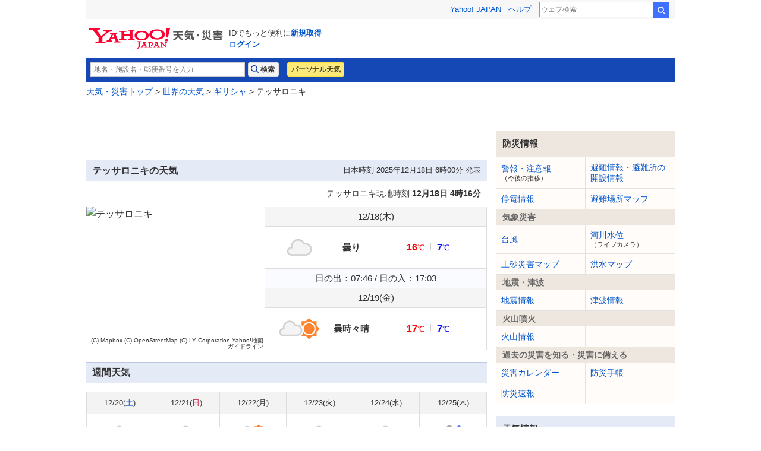

--- FILE ---
content_type: text/html; charset=utf-8
request_url: https://www.google.com/recaptcha/api2/aframe
body_size: 269
content:
<!DOCTYPE HTML><html><head><meta http-equiv="content-type" content="text/html; charset=UTF-8"></head><body><script nonce="jQKBUJ7A0pQJ0G1tHA-MKA">/** Anti-fraud and anti-abuse applications only. See google.com/recaptcha */ try{var clients={'sodar':'https://pagead2.googlesyndication.com/pagead/sodar?'};window.addEventListener("message",function(a){try{if(a.source===window.parent){var b=JSON.parse(a.data);var c=clients[b['id']];if(c){var d=document.createElement('img');d.src=c+b['params']+'&rc='+(localStorage.getItem("rc::a")?sessionStorage.getItem("rc::b"):"");window.document.body.appendChild(d);sessionStorage.setItem("rc::e",parseInt(sessionStorage.getItem("rc::e")||0)+1);localStorage.setItem("rc::h",'1766024223204');}}}catch(b){}});window.parent.postMessage("_grecaptcha_ready", "*");}catch(b){}</script></body></html>

--- FILE ---
content_type: text/css
request_url: https://s.yimg.jp/images/weather/pc/v2/css/weatherCommon-2.3.6.css
body_size: 41993
content:
@charset "UTF-8";
*,:after,:before{-webkit-box-sizing:border-box;box-sizing:border-box}
html{font-size:16px}
body{margin:0;padding:0;font-family:"Hiragino Kaku Gothic Pro","ヒラギノ角ゴ Pro W3",Meiryo,"メイリオ","MS PGothic","ＭＳ Ｐゴシック",Helvetica,Arial,sans-serif;color:#333;word-break:break-word}
blockquote,dd,div,dl,dt,fieldset,form,h1,h2,h3,h4,h5,h6,input,li,ol,p,pre,ul{margin:0;padding:0}
h1,h2,h3,h4,h5,h6{font-size:100%;font-weight:400}
li{list-style:none}
table{margin:0;padding:0;border-collapse:collapse;border-spacing:0;font-size:100%}
caption{text-align:left}
code,del,input,ins,kbd,pre,samp,select,table,textarea,var{font-size:100%}
address,cite,del,dfn,em,ins,samp,strong,th,var{font-weight:400;font-style:normal}
a{color:#05c;-webkit-transition:color .1s linear;-o-transition:color .1s linear;transition:color .1s linear;text-decoration:none}
a img{border:0;-webkit-transition:opacity .1s linear;-o-transition:opacity .1s linear;transition:opacity .1s linear}
a:visited{color:#639}
a:hover{color:#cc3434}
a:hover img{opacity:.8}
#msthd a:hover img,#searchLinkModuleAds a:hover img,[id^=ad] a:hover img,[id^=yad] a:hover img,[id^=ydn] a:hover img,noscript a:hover img{opacity:1}
hr.separation{display:none}
fieldset{border:0}
audio,canvas,embed,iframe,img,object,video{vertical-align:top}
article,aside,details,figcaption,figure,footer,header,main,nav,section{display:block;margin:0;padding:0}
h1,h2,strong{font-weight:700}
small{font-size:inherit;font-size:.8125rem;line-height:1.35em!important}
.yj-guid,.yj-skip{display:block;height:0;overflow:hidden;font-size:0;line-height:0;text-indent:-9999px}
#wrapper{text-align:left;line-height:1.6}
#cat-pass{margin-bottom:5px;padding-left:7px}
#contents-body{position:relative}
.yj950-1 #wrapper,.yj950-2 #wrapper{width:1010px;margin:0 auto;padding:0 10px}
.yj950-1 #contents,.yj950-2 #contents{text-align:left}
.yj950-1 #contents{position:relative}
.yj950-1 #contents-body span.yj-guid{position:relative;left:auto;float:right;width:310px;height:280px;margin:0}
.yj950-1 #contents-body.fixedContents{display:-webkit-box;display:-ms-flexbox;display:flex;-ms-flex-flow:wrap;flex-flow:wrap;-webkit-box-pack:justify;-ms-flex-pack:justify;justify-content:space-between;-webkit-box-align:end;-ms-flex-align:end;align-items:flex-end}
.yj950-1 #contents-body.fixedContents span.yj-guid{width:100%}
.yj950-1 #contents-body.fixedContents::after{content:none}
.yj950-1 #contents-body #sub #pos-lrec{position:absolute;top:0;right:0;width:300px}
.yj950-2 #contents-body #main{float:left;width:674px;color:#333}
.yj950-2 #contents-body #sub{float:right;width:300px}
.yj950-2 #contents-body.fixedContents{display:-webkit-box;display:-ms-flexbox;display:flex;-ms-flex-flow:wrap;flex-flow:wrap;-webkit-box-pack:justify;-ms-flex-pack:justify;justify-content:space-between;-webkit-box-align:end;-ms-flex-align:end;align-items:flex-end}
.yj950-2 #contents-body.fixedContents span.yj-guid{width:100%}
.yj950-2 #contents-body.fixedContents::after{content:none}
#contents-body:after,.yj950-3 #contents-body #main:after{clear:both;content:"";display:block;height:0;visibility:hidden}
.yjmth img{vertical-align:middle;border:0}
.yjmth a{border:0}
div.yjmthproplogoarea{float:left}
div.yjmthloginarea{float:left;margin:0 0 0 3px;font-size:smaller;text-align:left;line-height:1.1}
div.yjmthcplogoarea{float:right}
div.yjmthcmnlnkarea{float:right;margin:10px 3px 0 0;font-size:smaller;text-align:right;line-height:1.1}
br.yjmthclear{clear:both}
div.yjgrplink{text-align:right;font-size:smaller;line-height:1.15}
div#music div.yjmthloginarea{margin-top:16px;margin-left:7px}
div#music div.yjmthcmnlnkarea{margin-top:26px}
div#music div.yjmthcplogoarea{margin-top:14px}
.yjL,.yjM,.yjMt,.yjS,.yjSt,.yjXL,.yjXS,.yjXXL{voice-family:inherit}
.yjXXL{font-size:xx-large}
.yjXL{font-size:x-large}
.yjL{font-size:large}
.yjM{font-size:medium}
.yjMt{font-size:medium;line-height:1.4}
.yjS{font-size:small}
.yjSt{font-size:small;line-height:1.3}
.yjXS{font-size:x-small}
.yjMSt{font-size:90%;letter-spacing:.065em;line-height:1.4}
html>body .yjXXL{font-size:180%}
html>body .yjXL{font-size:150%}
html>body .yjL{font-size:120%}
html>body .yjM,html>body .yjMt{font-size:100%}
html>body .yjS,html>body .yjSt{font-size:84%}
html>body .yjXS{font-size:70%}
h1.yjM{padding:5px 5px 5px 10px;color:#fff}
#uhd div table{text-align:left}
#uhd img{display:block}
#uhd br{display:none}
body:last-child div.yjplg div.yj-txt,body:last-child div.yjplg td.yj-txt{padding:.5em 0 1em}
.yjplg{margin-bottom:10px;clear:both}
.mb5p{margin-bottom:5px}
.mb10,.mb10p{margin-bottom:10px}
.mb20p{margin-bottom:20px}
.mb30p{margin-bottom:30px!important}
.mb3p{margin-bottom:3px}
.mgt0{margin-top:0!important}
.mt2p{margin-top:2px}
.mt10p{margin-top:10px}
.mt20p{margin-top:20px}
.mr2p{margin-right:2px}
.ml2p{margin-left:2px}
.mg5p{margin:5px}
.pd5p{padding:5px}
.pb30p{padding-bottom:30px}
.txtaRgt{text-align:right}
.txtaLft{text-align:left}
.fwNormal{font-weight:400}
.fcBlack{color:#000!important}
.ta-cnt{text-align:center}
.ta-rgt{text-align:right}
.tblBoder{border-spacing:1px!important;border-collapse:separate!important}
.red{color:#c1132e}
.highest,.temp .high{color:#fd3102}
.blue{color:#0050c7}
.lowest,.temp .low{color:#0a38e4}
.grayout{color:#999}
.s115{line-height:1.15}
.s130{line-height:1.3}
.s150{line-height:1.5}
.daySat{color:#0050c7}
.daySun{color:#c1132e}
.holiday{color:#c1132e}
.highTemperature{color:#fd3102}
.lowTemperature{color:#0a38e4}
.yjw_clr{overflow:hidden}
.yjw_clr:after{clear:both;content:"";display:block;height:0;visibility:hidden}
.yjw_note{margin:0 0 0 auto;padding:2px 5px;text-align:right}
.yjw_note img{margin:0 3px}
.yjw_note_arrow{margin:0 0 0 auto;padding:5px;text-align:right}
.yjw_arrow,.yjw_note_arrow a{position:relative;padding-left:10px}
.yjw_arrow::before,.yjw_note_arrow a::before{content:"";position:absolute;left:0;top:0;bottom:0;margin:auto;width:0;height:0;border-style:solid;border-width:4px 0 4px 5px;border-color:transparent transparent transparent #fda82b}
.yjw_border,.yjw_border_s{height:1px;overflow:hidden;background:url(https://s.yimg.jp/images/weather/common/yjw_border.gif)!important;color:#fff}
.yjw_border{margin:10px}
.yjw_border_s{margin:1px 5px}
dl.yjw_simage{margin:5px 0}
dl.yjw_simage dd p{margin:5px auto;text-align:center;display:table;position:relative}
dl.yjw_simage dd p img{padding:0;border:5px solid #eee;text-align:center}
.select{color:#333!important;font-weight:700!important}
.yjw_bg_gray{background:#f4f4f4}
.yjw_bg_blue{background:#e9eefd}
.yjw_main_md,.yjw_main_md_lined,.yjw_md,.yjw_md_lined,.yjw_sub_md,.yjw_sub_md_lined{margin:0 0 20px;padding:0}
#sub .yjw_main_md:last-child,#sub .yjw_main_md_lined:last-child,#sub .yjw_md:last-child,#sub .yjw_md_lined:last-child,#sub .yjw_sub_md:last-child,#sub .yjw_sub_md_lined:last-child{margin-bottom:0}
.yjw_main_mds,.yjw_main_mds_lined,.yjw_mds,.yjw_mds_lined,.yjw_sub_mds,.yjw_sub_mds_lined{margin:0 0 20px;padding:0}
.yjw_main_md_lined,.yjw_main_mds_lined,.yjw_md_lined,.yjw_mds_lined,.yjw_sub_mds_lined{border:1px solid #c5cee8}
.yjw_sub_md_lined{width:300px;overflow:hidden}
#disasterrpt .yjw_main_md,#infomationrpt .yjw_main_md{margin-bottom:12px}
#infomationrpt+.ad-frame-fix{margin-top:20px}
.yjw_main_md.msSupport{padding:4px 8px;font-size:.875rem;display:none}
.yjw_main_md.msSupport p strong{font-size:.9375rem;display:block;margin-bottom:4px;border-bottom:dotted 1px #ccc;padding-bottom:4px}
@media all and (-ms-high-contrast:none){
.yjw_main_md.msSupport{display:block}
}
.yjw_innercolumn{margin:5px;border:1px solid #c5cee8;background:#fff}
.yjw_innerbox{padding:5px}
.yjw_innerbox .yjw_innerbox_left{float:left;width:50%}
.yjw_innerbox .yjw_innerbox_right{float:right;width:49%}
.yjw_innerbox li{margin:.5em 0 0}
#yjw_know .yjw_innerbox h3{margin:0;padding:0;border:0;background:#fff;font-weight:700}
#yjw_know .yjw_innerbox .yjw_innerbox_left h3,#yjw_know .yjw_innerbox .yjw_innerbox_right h3,#yjw_movie .yjw_innerbox .yjw_innerbox_left h3,#yjw_movie .yjw_innerbox .yjw_innerbox_right h3{margin:0 0 5px;padding:5px;border:0;border-bottom:1px solid #c5cee8;border-right:1px solid #c5cee8;background:#e9eefd;font-weight:700}
.yjw_innercolumn p.img{float:left;margin-right:5px;padding:1px;border:1px solid #ccc}
.yjw_innercolumn p.img img{vertical-align:bottom}
#yjw_buttonarea{float:right;width:300px;padding:4px 4px 7px;text-align:right}
#yjw_buttonarea img{margin-right:3px;vertical-align:top}
div.yjw_list{margin:5px 0}
div.yjw_list>ul{margin-bottom:10px;border-top:solid 1px #e3e3e3}
div.yjw_list>ul li{padding:10px;border-bottom:solid 1px #e3e3e3}
div.yjw_list>ul li .textAddress{margin-left:8px;padding-left:12px;font-size:.9375rem;color:#617589;position:relative}
div.yjw_list>ul li .textAddress::before{position:absolute;content:"";display:block;top:50%;left:0;background:#ccc;width:6px;height:1px}
div.yjw_list>ul li a:hover .textAddress{color:#fc8484}
dl.yjw_list{margin:5px 0}
dl.yjw_list dt{padding:8px 10px;background:#eee}
dl.yjw_list dd ul{margin-bottom:10px}
dl.yjw_list dd ul li{padding:10px;border-bottom:solid 1px #e3e3e3}
dl.yjw_list dd ul li .textAddress{margin-left:8px;padding-left:12px;font-size:.9375rem;color:#617589;position:relative}
dl.yjw_list dd ul li .textAddress::before{position:absolute;content:"";display:block;top:50%;left:0;background:#ccc;width:6px;height:1px}
dl.yjw_list dd ul li a:hover .textAddress{color:#fc8484}
dl.yjw_navi{clear:both;margin:2px auto 5px}
dl.yjw_navi dt{clear:both;margin:2px 2px 5px;padding:5px;border-bottom:1px solid #ddd;border-right:1px solid #ddd;background-color:#f4f4f4;color:#333;font-weight:700}
dl.yjw_navi dt.catselect{border-bottom:1px solid #ddf;border-right:1px solid #ddf;background-color:#e8efff;color:#333}
dl.yjw_navi dd{display:block;margin:4px 0;padding:0;color:#999;text-indent:9px}
dl.yjw_navi2{width:100%;margin:2px auto 5px}
dl.yjw_navi2 dd.select{background:url(https://s.yimg.jp/images/weather/common/yjw_arrow.gif) 0 50% no-repeat!important}
dl.yjw_navi2 dt{clear:both;margin:2px;padding:5px;border-bottom:1px solid #ddd;border-right:1px solid #ddd;background-color:#f4f4f4;color:#444;font-weight:700}
dl.yjw_navi2 dl dt{clear:both;margin:1px;padding:2px;border:0;background-color:#fff;font-weight:700}
dl.yjw_navi2 dl dd{display:block;margin:2px 0;padding:0;color:#999;text-indent:9px}
dl.yjw_navi2 dt.catselect{border-bottom:1px solid #ddf;border-right:1px solid #ddf;background-color:#e8efff;color:#333}
.yjw_sub_md_lined #lsrfclty,.yjw_sub_md_lined #wthguid{background:#f3f4f8}
.yjw_navi{margin:0 0 20px}
.yjw_navi.disaster{background-color:#fffcf9}
.yjw_navi.disaster .yjw_navi_title{background-color:#eee7e0}
.yjw_navi.disaster .yjw_navi_subtitle{background:#eee7e0;color:#666}
.yjw_navi.disaster ul>li.select{background:#f6f0eb}
.yjw_navi .yjw_navi_title{padding:10px;font-size:.9375rem;font-weight:700;background:#e5eaf7;border-bottom:1px solid #e1e3e2}
#main .yjw_navi .yjw_navi_subtitle{float:none}
.yjw_navi .yjw_navi_subtitle{padding:2px 10px;font-size:.875rem;background:#e5eaf7;color:#617589}
.yjw_navi ul{display:grid;grid-template-columns:1fr 1fr}
.yjw_navi ul>li{margin:0;border-bottom:1px solid #e1e3e2;text-indent:0;line-height:1.3;display:-webkit-box;display:-ms-flexbox;display:flex;-webkit-box-align:center;-ms-flex-align:center;align-items:center;font-size:.875rem;padding:8px;-ms-flex-wrap:wrap;flex-wrap:wrap}
.yjw_navi ul>li.select{font-weight:700;background:#eceff7}
.yjw_navi ul>li:nth-child(odd){border-right:1px solid #e1e3e2}
.yjw_navi ul:last-child{border-bottom:1px solid #e1e3e2}
.yjw_navi ul:last-child>li:nth-child(odd):last-child{border-bottom:none}
.yjw_navi ul a{padding:8px;display:-webkit-box;display:-ms-flexbox;display:flex;-webkit-box-align:center;-ms-flex-align:center;align-items:center;-ms-flex-wrap:wrap;flex-wrap:wrap;width:100%;margin:-8px;-webkit-box-sizing:content-box;box-sizing:content-box}
.yjw_navi ul+.yjw_navi_subtitle{border-top:1px solid #e1e3e2;margin-top:-1px}
.yjw_navi ul .subText{font-size:.6875rem;color:#333;display:inline-block}
dl#yjw_cattodaytomorrow dt,dl#yjw_catweek dt{display:none}
.pickupInfo{margin:10px 0;text-align:left}
.pickupInfo p{margin:0;border:1px solid #bbb;background-color:#e7f7fc;font-weight:700;font-size:1rem}
.pickupInfo p a:not(:first-child){font-size:.875rem}
.pickupInfo a{display:block;position:relative;padding:8px 8px 8px 35px;border-top:none;border-radius:2px;background-size:21px 21px}
.pickupInfo a::before{content:"";display:block;position:absolute;top:0;bottom:0;left:5px;width:21px;height:21px;margin:auto;background-image:url(https://s.yimg.jp/images/weather/smp/v2/img/common/spr_ic_button.png);background-size:30px auto;background-position:0 -230px}
.pickupInfo.horizon{width:100%}
.pickupInfo.horizon p{display:inline-block;width:auto;margin-bottom:5px}
.pickupInfo.horizon a{width:auto}
.pickupInfo.volcano p{border:2px solid #c5cee8;background-color:#fff}
.pickupInfo.volcano a:before{background-image:url(https://s.yimg.jp/images/evt/emg/v2/icon/volcano60.png);width:24px;height:24px;background-size:24px 24px;background-position:0 0}
.pickupInfo.heats p{border:2px solid #c5cee8;background-color:#fff}
.pickupInfo.heats a:before{background-image:url(https://s.yimg.jp/images/evt/emg/v2/icon/heats60.png);width:24px;height:24px;background-size:24px 24px;background-position:0 0}
.pickupInfo.flood p{border:2px solid #c5cee8;background-color:#fff}
.pickupInfo.flood a:before{background-image:url(https://s.yimg.jp/images/emg/app/icon/type/B/flood_2x.png);width:24px;height:24px;background-size:24px 24px;background-position:0 0}
.pickupInfo.dosha p{border:2px solid #c5cee8;background-color:#fff}
.pickupInfo.dosha a:before{background-image:url(https://s.yimg.jp/images/emg/app/icon/type/B/dosha_2x.png);width:24px;height:24px;background-size:24px 24px;background-position:0 0}
.pickupInfo.evacuation p{border:2px solid #c5cee8;background-color:#fff}
.pickupInfo.evacuation a:before{background-image:url(https://s.yimg.jp/images/evt/emg/v2/icon/evacuation60.png);width:24px;height:24px;background-size:24px 24px;background-position:0 0}
.pickupInfo.warning p{border:2px solid #c5cee8;background-color:#fff}
.pickupInfo.warning a:before{background-image:url(https://s.yimg.jp/images/evt/emg/v2/icon/warning60.png);width:24px;height:24px;background-size:24px 24px;background-position:0 0}
.pickupInfo.tsunami p{border:2px solid #c5cee8;background-color:#fff}
.pickupInfo.tsunami a:before{background-image:url(https://s.yimg.jp/images/evt/emg/v2/icon/tsunami60.png);width:24px;height:24px;background-size:24px 24px;background-position:0 0}
.pickupInfo.earthquake p{border:2px solid #c5cee8;background-color:#fff}
.pickupInfo.earthquake a:before{background-image:url(https://s.yimg.jp/images/evt/emg/v2/icon/earthquake60.png);width:24px;height:24px;background-size:24px 24px;background-position:0 0}
.pickupInfo.rain p{border:2px solid #c5cee8;background-color:#fff}
.pickupInfo.rain a:before{background-image:url(https://s.yimg.jp/images/evt/emg/v2/icon/rain60.png);width:24px;height:24px;background-size:24px 24px;background-position:0 0}
.pickupInfo.snow p{border:2px solid #c5cee8;background-color:#fff}
.pickupInfo.snow a:before{background-image:url(https://s.yimg.jp/images/weather/top_module/snow.png);width:24px;height:24px;background-size:24px 24px;background-position:0 0}
.pickupInfo.blizzard p{border:2px solid #c5cee8;background-color:#fff}
.pickupInfo.blizzard a:before{background-image:url(https://s.yimg.jp/images/weather/top_module/blizzard.png);width:24px;height:24px;background-size:24px 24px;background-position:0 0}
.pickupInfo.pollen p{border:2px solid #c5cee8;background-color:#fff}
.pickupInfo.pollen a:before{background-image:url(https://s.yimg.jp/images/weather/special/pollen/2018/sp/img/iconPollen_60.png);width:24px;height:24px;background-size:24px 24px;background-position:0 0}
.pickupLink{position:relative;margin:0 0 10px;padding:3px;border:2px solid #c5cee8;background:#fff;font-size:1rem}
.pickupLink:before{content:"";display:block;position:absolute;top:13px;left:20px;width:21px;height:21px;margin:auto;background-image:url(https://s.yimg.jp/images/weather/smp/v2/img/common/spr_ic_button.png);background-size:30px auto;background-position:0 -230px}
.pickupLink.volcano:before{background-image:url(https://s.yimg.jp/images/evt/emg/v2/icon/volcano60.png);width:30px;height:30px;background-size:30px 30px;background-position:0 0;top:6px;left:12px}
.pickupLink.heats:before{background-image:url(https://s.yimg.jp/images/evt/emg/v2/icon/heats60.png);width:30px;height:30px;background-size:30px 30px;background-position:0 0;top:6px;left:12px}
.pickupLink.flood:before{background-image:url(https://s.yimg.jp/images/emg/app/icon/type/B/flood_2x.png);width:30px;height:30px;background-size:30px 30px;background-position:0 0;top:6px;left:12px}
.pickupLink.dosha:before{background-image:url(https://s.yimg.jp/images/emg/app/icon/type/B/dosha_2x.png);width:30px;height:30px;background-size:30px 30px;background-position:0 0;top:6px;left:12px}
.pickupLink.evacuation:before{background-image:url(https://s.yimg.jp/images/evt/emg/v2/icon/evacuation60.png);width:30px;height:30px;background-size:30px 30px;background-position:0 0;top:6px;left:12px}
.pickupLink.warning:before{background-image:url(https://s.yimg.jp/images/evt/emg/v2/icon/warning60.png);width:30px;height:30px;background-size:30px 30px;background-position:0 0;top:6px;left:12px}
.pickupLink.tsunami:before{background-image:url(https://s.yimg.jp/images/evt/emg/v2/icon/tsunami60.png);width:30px;height:30px;background-size:30px 30px;background-position:0 0;top:6px;left:12px}
.pickupLink.earthquake:before{background-image:url(https://s.yimg.jp/images/evt/emg/v2/icon/earthquake60.png);width:30px;height:30px;background-size:30px 30px;background-position:0 0;top:6px;left:12px}
.pickupLink.rain:before{background-image:url(https://s.yimg.jp/images/evt/emg/v2/icon/rain60.png);width:30px;height:30px;background-size:30px 30px;background-position:0 0;top:6px;left:12px}
.pickupLink.snow:before{background-image:url(https://s.yimg.jp/images/weather/top_module/snow.png);width:30px;height:30px;background-size:30px 30px;background-position:0 0;top:6px;left:12px}
.pickupLink.blizzard:before{background-image:url(https://s.yimg.jp/images/weather/top_module/blizzard.png);width:30px;height:30px;background-size:30px 30px;background-position:0 0;top:6px;left:12px}
.pickupLink.pollen:before{background-image:url(https://s.yimg.jp/images/weather/special/pollen/2018/sp/img/iconPollen_60.png);width:30px;height:30px;background-size:30px 30px;background-position:0 0;top:6px;left:12px}
.pickupLink p:first-child{margin:4px;padding:5px 0 5px 46px;border-bottom:dotted 1px #ccc;font-weight:700}
.pickupLink p:last-child{margin:0;padding:8px 10px;border-bottom:none;font-size:.8125rem;font-weight:400;color:#ccc}
.yjw_link_table{font-size:.8125rem;display:-webkit-box;display:-ms-flexbox;display:flex;-ms-flex-wrap:wrap;flex-wrap:wrap;border-top:1px solid #c5cee8;border-left:1px solid #c5cee8;margin:0 0 20px}
.yjw_link_table.hide{display:none}
.yjw_link_table+.yjw_link_table{margin-top:-1px}
.yjw_link_table a{display:block;padding:8px 12px}
.yjw_link_table li.hide{display:none}
.yjw_link_table li{width:25%;-webkit-box-sizing:border-box;box-sizing:border-box;border-right:1px solid #c5cee8;border-bottom:1px solid #c5cee8}
.yjw_link_table li:first-child:nth-last-child(3n),.yjw_link_table li:first-child:nth-last-child(3n)~li{width:33.3333333333%}
.yjw_link_table li:first-child:nth-last-child(2),.yjw_link_table li:last-child:nth-child(2),.yjw_link_table li:last-child:nth-child(3n+1):not(:nth-child(4n)){width:50%}
.yjw_link_table li:last-child:nth-child(5n):not(:nth-child(4n+1)):not(:nth-child(4n)):not(:nth-child(3n)){width:75%}
.yjw_link_table li:last-child:nth-child(4n+1):not(:nth-child(3n)){width:100%}
input#yjw_button_search,input#yjw_button_search02{margin-bottom:2px;vertical-align:bottom}
.fss{margin:0;padding:0;font-size:small}
.yngrouplink{margin:3px 6px 0 0;text-align:right;color:#999}
.top_deco .yjw_title_h1,.yjw_title_h1,.yohou_deco .yjw_title_h1{margin:0}
.yjw_title_h1{background-color:#1548b5}
.yjw_title_h1 .widebuttonarea{display:none;margin:0 0 0 auto}
.yjw_title_h1 .widebuttonarea img{vertical-align:bottom}
.top_deco .yjw_title_h1,.yohou_deco .yjw_title_h1{background:#1548b5}
#main h2{float:left;font-weight:700}
#main .yjw_title_h2{padding:.3em .6em;border-top:solid 1px #bbc7e3;background:#e5eaf7;color:#333;font-weight:700}
.yjw_title_h2:after{clear:both;content:"";display:block;height:0;visibility:hidden}
.yjw_title_h2 span{font-weight:400}
.yjw_title_h2 .yjw_note_h2{float:right;padding-top:3px;font-weight:400}
.yjw_title_h2 #addpsnl p{margin-left:10px}
.yjw_title_h2 #addpsnl p a img{width:159px;height:22px}
.yjw_title_h2 #addpsnl p a img[src*=delete_my_button]{width:147px}
.yjw_title_h2 .yjM~p.yjS{display:inline-block}
.yjw_main_md_lined .yjw_title_h2,.yjw_main_mds_lined .yjw_title_h2,.yjw_sub_md_lined .yjw_title_h2,.yjw_sub_mds_lined .yjw_title_h2{border-top:0!important;border-left:0!important;border-right:0!important}
#main .yjw_title_h3{margin-bottom:10px;padding:10px;background:#f5f5f5;border-top:solid 1px #d7d7d7;font-size:.9375rem;font-weight:700;line-height:1;display:table;width:100%}
#main .yjw_title_h3:after{clear:both;content:"";display:block;height:0;visibility:hidden}
#main .yjw_title_h3 .yjM{font-weight:700;float:left}
#main .yjw_title_h3 .yjw_title_btn{display:inline-block;float:right;margin:-5px 0}
#main .yjw_title_h3 .yjw_title_btn a{display:inline-block;color:#444;border:1px solid #bbb;border-radius:4px;padding:.5em 12px;background:#fff;font-weight:400;font-size:.75rem;position:relative;line-height:1.2}
#main .yjw_title_h3 .yjw_title_btn a.addlink{position:relative;padding-left:35px}
#main .yjw_title_h3 .yjw_title_btn a.addlink::before{content:"";background:url(https://s.yimg.jp/images/weather/pc/v2/img/common/add_link_button.png);background-size:100%;width:14px;height:14px;display:block;position:absolute;left:11px;top:50%;margin-top:-7px}
#main .yjw_title_h3 .yjw_title_btn a.delete{padding-left:35px;position:relative}
#main .yjw_title_h3 .yjw_title_btn a.delete::before{content:"";background:url(https://s.yimg.jp/images/weather/pc/v2/img/common/delete_button.png);background-size:100%;width:12px;height:14px;display:block;position:absolute;top:50%;left:12px;margin-top:-7px}
@media (pointer:fine){
#main .yjw_title_h3 .yjw_title_btn a:hover .tooltip{opacity:1;visibility:visible}
}
#main .yjw_title_h3 .yjw_title_btn a .tooltip{display:block;visibility:hidden;opacity:0;-webkit-transition:.5s opacity;-o-transition:.5s opacity;transition:.5s opacity;border-radius:4px;width:200px;background:rgba(0,0,0,.7);color:#fff;position:absolute;padding:2px 5px;-webkit-box-sizing:border-box;box-sizing:border-box;line-height:1.6;bottom:35px;left:50%;font-size:.6875rem;margin-left:-100px}
#main .yjw_title_h3 .yjw_title_btn a .tooltip::before{content:"";position:absolute;left:50%;width:0;height:0;border-style:solid;border-width:10px 5px 0 5px;border-color:rgba(0,0,0,.7) transparent transparent transparent;bottom:-10px;margin-left:-5px}
#main .yjw_title_h3 .yjw_title_btn>a+a{margin-left:8px}
#main .yjw_title_h2+#favarea .yjw_title_h3,#main .yjw_title_h2+.yjw_title_h3{margin-top:10px}
#main .yjw_label_top{display:inline-block;float:right;color:#fff;background:#0079d3;border-radius:2px;font-size:.75rem;padding:3px 9px;line-height:1.4;margin-left:10px}
#main .yjw_label_top a{color:#fff;display:block;margin:-3px -9px;padding:3px 9px}
.yjw_sub_md_lined .typhooneye{margin:5px 9px}
.yjw_sub_md_lined .typhooneye img{margin-right:3px}
.expEqNote{margin:0 auto;text-align:center;font-size:.8125rem}
.expEqNote li{display:inline}
.icoEvacLv1,.icoEvacLv2,.icoEvacLv3,.icoEvacLv4,.icoEvacLv5,.icoEvacLvEx{display:inline-block;margin:2px 0;padding:7px 5px 5px;font-size:.8125rem;line-height:1;overflow:hidden}
.icoEvacLv1{background:#fff8d5;color:#333}
.icoEvacLv2{background:#ffd400;color:#333}
.icoEvacLv3{background:#f30216;color:#fff}
.icoEvacLv4{background:#bc0cae;color:#fff}
.icoEvacLv5{background:#2d2934;color:#fff}
.icoEvacLvEx{background:#6648c0;color:#fff}
.moreLink .warnAdv{margin:0;font-size:1rem}
.moreLink .warnAdv dd,.moreLink .warnAdv dt{height:auto;line-height:normal}
.labelLarge{padding:6px 10px 7px;background:transparent url(https://s.yimg.jp/images/weather/pc/v2/img/warning/bgLabelLarge.png) repeat-x 0 0}
.labelLarge .title{color:#fff;font-weight:700;vertical-align:middle}
.labelMedium.border{height:auto;padding:1px 0;background:0 0;border-top:1px solid #ddd;border-bottom:1px solid #ddd;overflow:hidden}
.labelMedium.border .title{display:block;padding:5px 10px;background:#efeeee;color:#333;font-size:.9375rem;line-height:1}
.nimbus_legend00{background:#d7d7d7}
.nimbus_legend01{background:#ffffc8}
.nimbus_legend02{background:#ffcd96}
.nimbus_legend03{background:#ffc8ff}
.nimbus_legend04{background:#ff91ff}
.nimbus_legend05{background:#91aaff}
.nimbus_legend06{background:#1955ff}
.frost_legend00{background:#999}
.frost_legend01{background:#e8d9ff}
.frost_legend02{background:#c39fff}
.frost_legend03{background:#8742ff}
.special_mod{margin-bottom:10px}
#wthguid{background:#f3f4f8}
.flip-box{display:none}
.top_deco .flip-box,.widebuttonarea,.yohou_deco .flip-box{display:block;position:relative;width:338px}
.igaiga,.igaiga2{display:none}
.flip-boards{position:relative}
.flip-boards .board{float:left;position:relative;height:39px;margin-left:-2px;cursor:pointer}
.flip-boards .board div{position:absolute;top:0;left:0}
#sub h2{font-weight:700}
#sub.fixedNavi{-webkit-transition:top .3s ease 0s;-o-transition:top .3s ease 0s;transition:top .3s ease 0s}
#sub>.yjw_sub_md_lined{overflow:initial}
#sub .yjw_sub_md_lined .yjw_title_h2+#disaster .yjw_navi_title{border-top:1px solid #ccc}
#sub>#ad-ysp+.yjw_sub_md_lined{margin-top:10px}
#sub .list-w100,#sub .list-w100video,#sub .list-w20,#sub .list-w33,#sub .list-w47,#sub .list-w50,#sub .list-w53,#sub .list-w67{float:left}
#sub .list-w20{width:20%}
#sub .list-w33{width:33%}
#sub .list-w47{width:47%}
#sub .list-w50{width:50%}
#sub .list-w53{width:53%}
#sub .list-w67{width:67%}
#sub .list-w100{width:100%}
#sub .list-w100video{width:100%!important;position:relative}
#sub .list-w100video::before{content:"";border-top:1px solid #e3e3e3;width:100%;top:-1px}
#sub dl.yjw_navi.disaster,#sub dl.yjw_navi.wGuide{overflow:hidden;position:relative;margin:0 0 20px}
#sub dl.yjw_navi.disaster:before,#sub dl.yjw_navi.wGuide:before{content:"";display:block;position:absolute;bottom:0;height:1px;width:100%;background-color:#e3e3e3}
#sub dl.yjw_navi.disaster dt,#sub dl.yjw_navi.wGuide dt{margin:0;padding:10px;border-right:none;font-size:.875rem}
#sub dl.yjw_navi.disaster dd,#sub dl.yjw_navi.wGuide dd{float:left;width:50%;margin:0;border-bottom:1px solid #e3e3e3;text-indent:0}
#sub dl.yjw_navi.disaster dd:nth-child(2n),#sub dl.yjw_navi.wGuide dd:nth-child(2n){border-right:1px solid #e3e3e3}
#sub dl.yjw_navi.disaster dd a,#sub dl.yjw_navi.disaster dd.select,#sub dl.yjw_navi.wGuide dd a,#sub dl.yjw_navi.wGuide dd.select{padding:10px 8px}
#sub dl.yjw_navi.disaster dd a,#sub dl.yjw_navi.wGuide dd a{display:block;text-decoration:none}
#sub dl.yjw_navi.disaster dd.list-w100,#sub dl.yjw_navi.wGuide dd.list-w100{padding:10px 0 10px 8px}
#sub dl.yjw_navi.disaster dd.list-w100 a,#sub dl.yjw_navi.wGuide dd.list-w100 a{display:inline;margin-right:-2px;padding:0}
#sub dl.yjw_navi.disaster dd .subText,#sub dl.yjw_navi.wGuide dd .subText{font-size:.625rem}
#sub dl.yjw_navi.disaster{background-color:#f8f8f8}
#sub dl.yjw_navi.disaster dt{border-top:solid 1px #c3b3a4;background-color:#eee7e0}
#sub dl.yjw_navi.disaster dd.select{background:#eee7e0}
#sub dl.yjw_navi.wGuide dt{border-top:solid 1px #bbc7e3;background-color:#e5eaf7}
#sub dl.yjw_navi.wGuide dd{background-color:#f3f4f8}
#sub dl.yjw_navi.wGuide dd.select{background:#e5eaf7}
#sub .commonSolidline{margin:0 5px 10px;padding-bottom:5px;border-bottom:#c5cee8 solid 1px}
#sub .yjw_sub_mds .titleRed{margin-bottom:5px;line-height:1.2em!important}
#sub .emergency_mods{font-size:.875rem}
#sub .emergency_mods_title{background:#364c8a;padding:4px 10px;color:#fff;font-weight:700;position:relative}
#sub .emergency_mods_title span{font-weight:400;font-size:.6875rem;position:absolute;right:10px;top:50%;margin-top:-8px}
#sub .emergency_mods dd{background:#f2f4fa;text-align:center}
#sub .emergency_mods_label{padding:8px 5px}
#sub .emergency_mods_label span{display:block;background:#fff;color:red;border:solid 1px #e9eefd;padding:2px 5px;border-radius:2px}
#sub .emergency_mods_map{padding:0 5px 8px}
#sub .emergency_mods_map img{-webkit-backface-visibility:hidden;backface-visibility:hidden;max-width:100%}
#sub .emergency_mods_other{padding:0 5px 8px;font-size:.8125rem}
#sub .emergency_mods_other a{position:relative}
#sub .emergency_mods_other a::before{content:"";position:absolute;width:0;height:0;margin:auto;border-style:solid;border-color:transparent transparent transparent #0061cb;border-width:4px 0 4px 6px;top:50%;left:-14px;margin-top:-4px}
#sub .list-w100video.list-w100video.list-w100video.list-w100video{border-right:none}
#sub .list-w100video.list-w100video.list-w100video.list-w100video div a{display:block;position:relative;vertical-align:top;z-index:0}
#sub .list-w100video.list-w100video.list-w100video.list-w100video div a span.videoTitle{display:inline-block;vertical-align:top;width:120px;padding-left:10px;text-decoration:underline;line-height:1.6}
#sub .list-w100video.list-w100video.list-w100video.list-w100video div .videoPlay{display:block;position:absolute;top:32px;left:61px;width:38px;height:38px;margin:0 auto;background-image:url(https://s.yimg.jp/images/weather/pc/v2/img/common/spr_ic_common_2x.png);background-repeat:no-repeat;background-size:40px auto;background-position:0 -20px;text-indent:-9999px}
#sub .urgencyInfo{margin-bottom:10px}
#sub .urgencyInfo dl{padding:8px 8px 5px}
#sub .urgencyInfo dl.detail dt{float:left}
#sub .urgencyInfo dt{float:none;margin:0;line-height:normal}
#sub .urgencyInfo dd{padding-top:2px}
#sub .yjw_title_h2{overflow:hidden;padding:.2em .4em;border-top:solid 1px #bbc7e3;background:#e5eaf7;color:#333;font-weight:700}
#sub .yjw_title_h2:after{clear:both;content:"";display:block;height:0;visibility:hidden}
#sub .mdSub{margin-bottom:10px}
#sub .urgency{margin-bottom:10px;border:#d89494 solid 1px}
#sub .urgency .frame{padding:5px;border:#fbd5d5 solid 2px;background-color:#fff1f1}
#sub .urgency .frame dt{font-weight:700}
#sub .real{margin-bottom:10px;border:#c5cee8 solid 1px}
#sub .real .con{padding:5px}
#sub .real .title{padding:8px 5px;background-color:#edf6ff}
#sub .real dl{width:290px;overflow:hidden}
#sub .real dl.line{margin-bottom:5px;padding-bottom:5px;border-bottom:#c5cee8 dashed 1px;zoom:1}
#sub .real dt{display:inline;float:left;margin-right:10px;line-height:20px}
#sub .real dd{float:left;display:inline;width:37px;padding-left:25px;border-left:#c5cee8 solid 1px;line-height:20px;font-weight:700}
#sub .real dd.sun{background:url(https://s.yimg.jp/images/weather/general/forcast/mobile/s/sun.gif) no-repeat scroll -3px 50% transparent}
#sub .real dd.clouds{background:url(https://s.yimg.jp/images/weather/general/forcast/mobile/s/clouds.gif) no-repeat scroll -3px 50% transparent}
#sub .real dd.rain{background:url(https://s.yimg.jp/images/weather/general/forcast/mobile/s/rain.gif) no-repeat scroll -3px 50% transparent}
#sub .real dd.snow{background:url(https://s.yimg.jp/images/weather/general/forcast/mobile/s/snow.gif) no-repeat scroll -3px 50% transparent}
#sub .real dd.snowGray{background:url(https://s.yimg.jp/images/weather/typhoon/icon_snow_gray.gif) no-repeat scroll -3px 50% transparent}
#sub .news{margin-bottom:10px;border:#c5cee8 solid 1px}
#sub .news .title{padding:8px 5px;background-color:#edf6ff}
#sub .news .con{padding:5px}
#sub .news .con li{padding-left:17px;background:url(https://s.yimg.jp/images/topics/wiki/ytopics_sprite_icons.png) no-repeat 1px 6px;line-height:26px}
#sub .smpLink{margin-bottom:20px;border:#c5cee8 solid 1px}
#sub .smpLink .frame{min-height:110px;height:auto!important;border:#fff solid 3px;background-color:#edf7fc}
#sub .smpLink .frame .title{padding:5px;font-weight:700;background-color:#d9eef9}
#sub .smpLink .frame .qrSet{overflow:hidden;margin:2px;padding:6px;border-bottom:#c5cee8 dashed 1px}
#sub .smpLink .frame .qrSet .txt{float:left;width:190px}
#sub .smpLink .frame .qrCode{display:inline;float:left;margin-right:8px;padding:8px;border:#bbd6e2 solid 1px;background-color:#fff}
#sub .smpLink .frame .Set2{min-height:70px;padding:10px 3px;background:url(https://s.yimg.jp/images/weather/typhoon/smp_bg.png) no-repeat 7px 2px}
#sub .smpLink .frame .Set2 .txt{margin-left:120px;color:#357190;font-weight:700}
#sub .yjw_sub_md_lined .dot_indt{margin-left:1.2em;text-indent:-.5em}
#sub #imgprv{margin-bottom:20px}
#sub #imgprv .yjw_simage .yjSt img{max-width:300px}
#sub .yjw_simage .yjSt .mapboxgl-ctrl-attrib-inner.staticimg{right:5px;bottom:5px;width:calc(100% - 10px);padding-bottom:0}
@media screen and (min-width:600px){
#sub .target_modules,#sub .tracked_mods{-webkit-tap-highlight-color:transparent}
#sub dl.yjw_navi.disaster dd a,#sub dl.yjw_navi.wGuide dd a{-webkit-tap-highlight-color:initial}
}
@-webkit-keyframes pulsate{
0%{-webkit-transform:scale(.6,.6);transform:scale(.6,.6);opacity:0}
50%{opacity:.3}
100%{-webkit-transform:scale(.9,.9);transform:scale(.9,.9);opacity:0}
}
@keyframes pulsate{
0%{-webkit-transform:scale(.6,.6);transform:scale(.6,.6);opacity:0}
50%{opacity:.3}
100%{-webkit-transform:scale(.9,.9);transform:scale(.9,.9);opacity:0}
}
@-webkit-keyframes clip{
0%{clip:rect(0,0,100px,0)}
100%{clip:rect(0,300px,100px,0)}
}
@keyframes clip{
0%{clip:rect(0,0,100px,0)}
100%{clip:rect(0,300px,100px,0)}
}
.otherContents{margin-top:16px;font-size:.875rem}
.otherContents .header.middle.otherContents-title{background-color:#f7f7f7;padding:9px 12px;display:-webkit-box;display:-ms-flexbox;display:flex;-webkit-box-align:center;-ms-flex-align:center;align-items:center}
.otherContents .header.middle.otherContents-title .safetyConfirmation-subTitle{font-weight:400;font-size:.75rem}
.otherContents.relatedLinks .otherContents-list-item,.otherContents.safetyConfirmation .otherContents-list-item{border-bottom:1px solid #e3e3e3}
.otherContents.relatedLinks .otherContents-list-item:first-child,.otherContents.safetyConfirmation .otherContents-list-item:first-child{border-top:1px solid #ccc}
.otherContents.safetyConfirmation .safetyConfirmation-list{padding:12px}
.otherContents.safetyConfirmation .safetyConfirmation-title{font-weight:700}
.otherContents.safetyConfirmation .safetyConfirmation-link{margin:4px 0 0;background:0 0;padding:0;font-size:.8125rem}
.otherContents.safetyConfirmation .safetyConfirmation-link a{position:relative;display:table;padding-right:20px}
.otherContents.safetyConfirmation .safetyConfirmation-link a::before{content:"";position:absolute;width:6px;height:6px;-webkit-transform:rotate(45deg) translateY(-50%);-ms-transform:rotate(45deg) translateY(-50%);transform:rotate(45deg) translateY(-50%);border-right:2px solid;border-top:2px solid;top:50%;right:0;-webkit-box-sizing:border-box;box-sizing:border-box;margin-top:-1px}
.otherContents.safetyConfirmation .safetyConfirmation-text{font-size:.8125rem;margin-top:4px}
.otherContents.relatedLinks .relatedLinks-link{display:block;background-color:#f7f7f7;padding:10px 12px}
.otherContents.relatedLinks .relatedLinks-title{font-weight:700}
.otherContents.relatedLinks .relatedLinks-text{color:#333;margin-top:4px;font-size:.8125rem}
.yjw_navi_video{position:relative}
.yjw_navi_video a{padding:10px 8px;display:-webkit-box;display:-ms-flexbox;display:flex;gap:10px;font-size:.875rem;-webkit-box-align:start;-ms-flex-align:start;align-items:flex-start}
.yjw_navi_video a img{width:148px}
.yjw_navi_video .videoPlay{display:block;position:absolute;top:32px;left:61px;width:38px;height:38px;margin:0 auto;background-image:url(https://s.yimg.jp/images/weather/pc/v2/img/common/spr_ic_common_2x.png);background-repeat:no-repeat;background-size:40px auto;background-position:0 -20px;font-size:0}
#footer{text-align:center}
#footer .yjChviewWrap{margin-bottom:10px;padding-top:10px;border-top:1px solid #ccc;text-align:center;display:none}
#footer .yjChviewWrap .yjChview{display:inline-block;padding:7px 30px;border:1px solid #e7e7e7;background:#f9f9f9;text-align:center}
#footer .yjChviewWrap .yjChview dl dd,#footer .yjChviewWrap .yjChview dl dt{display:inline;font-size:.875rem;line-height:1.2}
#footer .yjChviewWrap .yjChview dl dt{padding-right:.2em}
#footer .yjChviewWrap .yjChview dl dd span{font-weight:700}
#footer .yjChviewWrap .yjChview dl dd:after{content:"｜"}
#footer .yjChviewWrap .yjChview dl dd.end:after{content:""}
#footer address{padding:10px 0 20px;border-top:1px solid #ccc;font-size:.8125rem;line-height:1.4}
#pos-s{padding:10px 0;border-top:1px solid #ccc;text-align:center}
#pos-s table{width:500px;margin:0 auto;text-align:left;line-height:1}
.mainImgTable{width:600px;margin:5px auto 0}
.mainImgTable td th{border:0;margin:0;padding:0}
.mainImgTable .hanrei-wave02{margin:0 auto 10px}
.mainImgTable .hanrei-wave02 p.yjS{margin-left:12px;text-align:left}
.mainImgTable .hanrei-wave03{margin:0 0 10px 8px;text-align:left}
.mainImgTable .hanrei-wave03 img{vertical-align:middle}
.mainImg{width:520px;padding:0 5px;vertical-align:top}
.nextBtn-l,.nextBtn-l-off,.nextBtn-r,.nextBtn-r-off{display:inline-block;width:30px;height:398px;-webkit-box-shadow:0 0 1px #888;box-shadow:0 0 1px #888;background-color:#f4f4f4;color:#fff;position:relative}
.nextBtn-l-off:before,.nextBtn-l:before,.nextBtn-r-off:before,.nextBtn-r:before{content:"";display:block;width:16px;height:28px;position:absolute;top:0;right:0;bottom:0;left:0;margin:auto;background-image:url(https://s.yimg.jp/images/weather/pc/v2/img/common/spr_ic_common_2x.png);background-size:40px auto;background-repeat:no-repeat}
.nextBtn-l:before{background-position:0 -60px}
.nextBtn-r:before{background-position:-20px -60px}
.nextBtn-l-off:before{background-position:0 -90px}
.nextBtn-r-off:before{background-position:-20px -90px}
.nextBtn-l a,.nextBtn-r a{display:inline-block;width:30px;height:398px}
.nextBtn-l a:hover,.nextBtn-r a:hover{display:inline-block;width:30px;height:398px;background-color:#ccc;opacity:.4}
.naviAnime{margin:5px auto;text-align:center}
.wavebg{margin:10px 0;padding:2px 0;background-color:#5879bc}
.wavebg table{margin:2px auto;border:0}
.wavebg table td{padding:0 10px 0 0}
.wavebg p a{color:#fff}
.wavebg p a:hover{color:#eee}
.wavebg p.cur{padding:0 12px;background-color:#fff;color:#333}
.wavebg p.cur a{text-decoration:none;pointer-events:none;color:#333}
.imgswitch{overflow:hidden;position:relative;padding:4px;border-bottom:#e6e6e6 solid 1px;background-color:#f7f7f7}
#yjw_past_area p{text-align:center}
#yjw_past_area p img{margin:5px}
#yjw_past_area #yjw_past_area_navi{padding:4px;border-bottom:1px solid #ddd;background-color:#eee}
#yjw_past_area #yjw_past_area_navi ul{text-align:left;font-size:0}
#yjw_past_area #yjw_past_area_navi .left{float:left;margin-left:10px}
#yjw_past_area #yjw_past_area_navi .right{float:right}
#yjw_past_area #yjw_past_area_navi li{display:inline-block;padding:0 7px;border-right:1px solid #ccc;border-left:1px solid #fff;font-size:1rem}
#yjw_past_area #yjw_past_area_navi li:first-child{border-left:0}
#yjw_past_area #yjw_past_area_navi li:last-child{border-right:0}
#yjw_past_area #yjw_past_area_navi a{display:block;padding:2px}
#yjw_past_area #yjw_past_area_navi a.select{border:1px solid #b8b8b8;border-right-color:#f8f8f8;border-bottom-color:#f8f8f8;background:#ddd}
#yjw_rainsnow p,#yjw_satellite p,#yjw_thunder p{text-align:center}
#yjw_rainsnow p img,#yjw_satellite p img,#yjw_thunder p img{margin:5px}
#yjw_rainsnow ul,#yjw_satellite ul,#yjw_thunder ul{font-size:0}
#yjw_rainsnow li,#yjw_satellite li,#yjw_thunder li{display:inline;padding-left:10px;padding-right:10px;border-right:1px solid #ccc;border-left:1px solid #fff;font-size:1rem}
#yjw_rainsnow li.first,#yjw_satellite li.first,#yjw_thunder li.first{border-left:0}
#yjw_rainsnow li.last,#yjw_satellite li.last,#yjw_thunder li.last{border-right:0}
#yjw_rainsnow a.select,#yjw_satellite a.select,#yjw_thunder a.select{padding:2px;border:1px solid #b8b8b8;border-right-color:#f8f8f8;border-bottom-color:#f8f8f8;background:#ddd}
#yjw_satellite ul,#yjw_thunder ul{padding:2px;border-bottom:1px solid #e8e8e8;background-color:#f4f4f4;text-align:center}
#yjw_amedas_ranking h3,#yjw_thunder_ranking h3{padding-left:5px;border-bottom:1px solid #c5cee8;border-right:1px solid #c5cee8;background:#e9eefd}
#yjw_amedas_ranking tbody>tr+tr{line-height:1.2}
#yjw_rainsnow ul.rainsnow{padding:4px 0 2px;border-bottom:1px solid #e8e8e8;background-color:#f4f4f4;text-align:center}
#yjw_amedas p{text-align:center}
#yjw_amedas p img{margin:5px}
#yjw_amedas ul.amedas{margin:10px 0;padding:2px 0 5px;border-bottom:1px solid #2d519a;background-color:#5879bc;color:#fff;text-align:center;font-size:.875rem}
#yjw_amedas ul.amedas a{color:#fff}
#yjw_amedas ul.imgswitch{padding-top:3px;padding-bottom:3px;text-align:center}
#yjw_amedas ul.imgswitch li div.active{display:inline;padding:3px 20px;border:#b5b4bc solid 1px;border-right:#f7f7f7 solid 1px;border-bottom:#f7f7f7 solid 1px;background-color:#dfddde;font-weight:700}
#yjw_amedas li{display:inline-block;position:relative;padding:5px 12px;line-height:1}
#yjw_amedas li:after{content:"";display:block;position:absolute;top:3px;bottom:3px;right:0;width:1px;background-color:#fff}
#yjw_amedas li:last-child:after,#yjw_amedas li:nth-last-child(2):after{content:none}
#yjw_amedas li.cur{background-color:#fff}
#yjw_amedas li.cur:after{content:none}
#yjw_amedas li.cur a{text-decoration:none;pointer-events:none;color:#333}
#yjw_wave{text-align:center}
#yjw_wave p img{margin:5px}
#yjw_wave ul.wave{margin:10px 0;padding:2px 0 5px;border-bottom:1px solid #2d519a;background-color:#5879bc;color:#fff}
#yjw_wave ul.wave a{color:#fff}
#yjw_wave li{display:inline-block;height:12px;padding:5px 12px;border-right:none;line-height:12px}
#yjw_wave li.cur{background-color:#fff}
#yjw_wave li.cur a{text-decoration:none;pointer-events:none;color:#333}
#yjw_frost p{text-align:center}
#yjw_frost p img{margin:5px}
#yjw_frost ul.frost{margin:10px 0;padding:2px 0 8px;border-bottom:1px solid #2d519a;background-color:#5879bc;color:#fff;text-align:center}
#yjw_frost ul.frost a{color:#fff}
#yjw_frost ul.frost select{margin:0;padding:0;vertical-align:baseline}
#yjw_frost li{display:inline-block;height:10px;padding:5px 12px 8px;line-height:12px}
.mainImgTable .hanrei-frost{margin:5px 0 10px 4px}
#yjw_chart p{text-align:center}
#yjw_chart p img{margin:5px}
#yjw_chart ul.chart{margin:10px 0;padding:0;background-color:#5879bc;color:#fff;text-align:center;font-size:.875rem}
#yjw_chart ul.chart a{color:#fff}
#yjw_chart ul.chart a:hover{color:#eee}
#yjw_chart li{display:inline-block;padding:4px 8px}
#yjw_chart li.cur{background-color:#2d519a}
#yjw_chart dd,#yjw_chart dt{display:inline}
#yjw_chart dt:after{content:"[";padding-left:.5em}
#yjw_chart dd.last:after{content:"]"}
#yjw_chart dd.last a:after{content:none}
#yjw_chart dd a{position:relative;padding:2px .5em}
#yjw_chart dd a:after{content:"";display:block;position:absolute;top:3px;bottom:3px;right:0;width:1px;background-color:#fff}
#yjw_chart dd a.cur{background-color:#fff;color:#333;border:none}
#yjw_keihou .typhoonImageWrap{position:relative}
#yjw_keihou .typhoonImageWrap .typhoonImageText{position:absolute;top:50%;left:80px;right:80px;margin:-50px auto 0;opacity:.9}
#yjw_keihou .typhoonImageWrap .typhoonImageText span{display:inline-block;padding:30px 50px;background-color:#fff;font-size:1.125rem;font-weight:700}
#yjw_keihou .imgswitch ul{text-align:center;letter-spacing:-.4em}
#yjw_keihou .imgswitch ul li{display:inline-block;letter-spacing:normal}
#yjw_keihou .imgswitch ul li div.active{display:inline;padding:3px 20px;border:#b5b4bc solid 1px;border-right:#f7f7f7 solid 1px;border-bottom:#f7f7f7 solid 1px;background-color:#dfddde;font-weight:700}
#yjw_keihou .imgswitch ul li.alert a,#yjw_keihou .imgswitch ul li.alert div span{padding-right:18px;background-image:url(https://s.yimg.jp/images/weather/pc/v2/img/common/ico_alert.png);background-size:16px auto;background-position:right;background-repeat:no-repeat}
#yjw_keihou .pileup{overflow:hidden;position:relative;margin-bottom:3px;padding:4px}
#yjw_keihou .pileup dd,#yjw_keihou .pileup dt{display:inline}
#yjw_world_top .yjw_table tbody td,#yjw_world_top .yjw_table thead th{text-align:center}
.cmnMod{margin-bottom:20px;border-bottom:1px solid #e3e3e3;overflow:hidden}
.cmnMod .title{padding:10px;background-color:#f5f5f5;border-top:1px solid #e3e3e3;color:#333;font-size:1rem}
.cmnMod .title.hide{display:none}
.cmnMod .text{padding:10px 12px;background:#fdfdfd;font-size:.8125rem;overflow:hidden}
.cmnMod.condition .title{float:none}
.cmnMod.condition .text.jsoff{height:150px;overflow-y:auto}
.cmnMod.condition.top .text.jsoff{height:auto;overflow:hidden}
.cmnMod.condition .text.summary{display:block;height:10em;position:relative}
.cmnMod.condition .text.summary::before{display:block;position:absolute;bottom:-2px;left:0;width:100%;height:60px;background:url(https://s.yimg.jp/images/weather/pc/v2/img/common/bg_gradient.png) repeat-x 0 0;background-size:10px 60px;content:""}
.cmnMod.condition .btn{margin:0 auto 15px;text-align:center}
.cmnMod.condition .btn.hide{display:none}
.cmnMod.condition .btn a{display:inline-block;padding:8px 100px;border:solid 1px #ddd;border-radius:3px;background-color:#f0f0f0;color:#333;font-size:.8125rem;text-align:center;cursor:pointer}
.cmnMod.condition .btn a:hover{background-color:#e8e8e8}
.cmnMod.pict{margin-top:20px;border:none}
.cmnMod.pict ul{padding:10px 0;border-top:1px solid #fff;background-color:#f3f3f3;font-size:.75rem;display:-webkit-box;display:-ms-flexbox;display:flex;-webkit-box-pack:center;-ms-flex-pack:center;justify-content:center}
.cmnMod.pict li:not(:first-child){margin-left:16px}
.cmnMod.pict dt{font-weight:700;font-size:.875rem}
.cmnMod.pict dd{margin-top:5px;position:relative}
.icoAdvToEmg,.icoAdvToWarn,.icoAdvisory,.icoEmgWarning,.icoNormal,.icoUnknown,.icoWarnToEmg,.icoWarning{display:inline-block;min-width:5.5em;padding:5px;border-radius:2px;font-size:.75rem;line-height:1;overflow:hidden;text-align:center}
.icoAdvToEmg small,.icoAdvToWarn small,.icoAdvisory small,.icoEmgWarning small,.icoNormal small,.icoUnknown small,.icoWarnToEmg small,.icoWarning small{clip:rect(1px,1px,1px,1px);height:1px;overflow:hidden;position:absolute!important;width:1px}
.icoUnknown{min-width:initial;padding:5px 10px;font-weight:700}
.icoAdvToEmg,.icoAdvToWarn,.icoAdvisory{background:#ffd400;color:#333}
.icoWarnToEmg,.icoWarning{background:#f30216;color:#fff}
.icoEmgWarning{background:#2d2934;color:#fff}
.icoAdvToEmg span,.icoAdvToWarn span,.icoWarnToEmg span{display:inline-block;position:relative;padding-right:16px}
.icoAdvToEmg span:before,.icoAdvToWarn span:before,.icoWarnToEmg span:before{content:"";position:absolute;top:0;bottom:0;right:0;width:12px;height:12px;margin:auto;background-image:url(https://s.yimg.jp/images/weather/pc/v2/img/warning/spr_ic_warning_2x_2.png);background-size:auto 20px}
.icoAdvToEmg span:before,.icoWarnToEmg span:before{background-position:-60px 0}
.icoAdvToWarn span:before{background-position:-40px 0}
.boderset td,.boderset th{border:1px solid #c5cee8;border-collapse:collapse}
.yjw_table{margin:5px auto;border:1px solid #c5cee8}
.yjw_table td,.yjw_table th{border:1px solid #c5cee8}
.yjw_table2{margin:5px auto 0;border:1px solid #ccc}
.yjw_table2 td,.yjw_table2 th{border:1px solid #c6c6c6}
.yjw_table3{margin:0 auto;border:1px solid #fff}
.yjw_table3 td,.yjw_table3 th{border:1px solid #fff}
.yjw_table,.yjw_table2,.yjw_table3{text-align:left}
.yjw_table td,.yjw_table th,.yjw_table2 td,.yjw_table2 th,.yjw_table3 td,.yjw_table3 th{padding-top:5px;padding-bottom:5px;vertical-align:middle;line-height:1.2}
.yjw_table td table td,.yjw_table td table th,.yjw_table2 td table td,.yjw_table2 td table th,.yjw_table3 td table td,.yjw_table3 td table th{border:0}
.yjw_table thead,.yjw_table2 thead,.yjw_table3 thead{background:#e9eefd}
.yjw_table caption,.yjw_table2 caption{margin:2px auto;text-align:left}
.yjw_table caption span.left,.yjw_table caption span.right,.yjw_table2 caption span.left,.yjw_table2 caption span.right{display:block;text-align:left}
.yjw_table caption span.left,.yjw_table2 caption span.left{float:left}
.yjw_table caption span.right,.yjw_table2 caption span.right{float:right}
.yjw_table3 tbody tr{text-align:left!important}
.yjw_table3 tfoot tr,.yjw_table3 thead tr{text-align:center!important}
.yjw_table3_s{margin:5px auto;border:1px solid #fff;text-align:center}
.yjw_table3_s td{border:1px solid #fff}
.yjw_table_s{margin:5px auto;border:1px solid #c5cee8;text-align:left}
.yjw_table_s td,.yjw_table_s th{vertical-align:middle;border:1px solid #c5cee8}
.yjw_table_s caption{width:630px;margin:0 auto;text-align:left}
.yjw_table_s caption span.left,.yjw_table_s caption span.right{display:block;text-align:left}
.yjw_table_s caption span.left{float:left}
.yjw_table_s caption span.right{float:right}
.yjw_table_s thead{background:#e9eefd}
#yjw_week .yjw_table tr:first-child td img{display:none}
#eqhist .yjw_table td,#history .yjw_table td{padding:5px 2px;font-size:.8125rem}
#eqinfdtl .yjw_table table tr+tr td{padding-top:10px}
#eqinfdtl .yjw_table table td{vertical-align:top}
#eqinfdtl .yjw_table table td:first-child{min-width:4em}
#eqinfdtl .yjw_table small{line-height:1.3!important}
#yjw_kakuchi h3{padding:1px 1px 1px 5px;background:#eee;font-weight:700}
#yjw_kakuchi dl{padding:1px 1px 1px 10px}
#yjw_kakuchi ul{padding:1px 1px 1px 0}
#yjw_kakuchi dt{display:inline;margin-right:5px}
#yjw_kakuchi dd{display:inline}
#yjw_kakuchi li a{padding-left:17px;background:url(https://s.yimg.jp/images/weather/common/dot.gif) 5px 5px no-repeat}
#yjw_kakuchi dd ul{display:inline}
#yjw_kakuchi dd ul li{display:inline}
#yjw_kakuchi dd ul li a{padding-left:0!important;background:0 0!important}
#yjw_kakuchi_clime ul{margin:5px 0;text-align:center}
#yjw_kakuchi_clime li{display:inline-block;margin-top:5px;margin-right:10px;padding-right:10px;line-height:1em;border-right:1px solid #aaa}
#yjw_kakuchi_clime li.last{border-right:0}
ul#yjw_kakuchi_clime{margin:0 5px 15px}
#yjw_kakuchi_clime_02 ul{margin:5px 0;text-align:center}
#yjw_kakuchi_clime_02 ul li{display:inline-block}
#yjw_kakuchi_clime_02 ul li .gline{color:#aaa}
ul#yjw_kakuchi_clime_02{margin-left:10px}
#yjw_kakuchi_pref ul{margin:5px 0;text-align:center}
#yjw_kakuchi_pref li{display:inline;padding-left:10px;padding-right:10px;border-right:1px solid #aaa}
#yjw_kakuchi_pref li.last{border-right:0}
#yjw_kakuchi_area dt,#yjw_kakuchi_pref dt{padding:0 5px;background:#eee;font-weight:700}
#yjw_kakuchi_area dd,#yjw_kakuchi_pref dd{display:inline}
#yjw_kakuchi_area ul,#yjw_kakuchi_pref ul{margin:0 5px 15px;line-height:1}
#yjw_kakuchi_area li,#yjw_kakuchi_pref li{display:inline-block;line-height:1em;margin-top:8px;margin-right:10px;padding-right:10px;border-right:1px solid #aaa}
#yjw_kakuchi_area li.first,#yjw_kakuchi_pref li.first{padding-left:0}
#yjw_kakuchi_area li.last,#yjw_kakuchi_pref li.last{border-right:0}
#yjw_kakuchi_pnts ul{margin-top:5px}
#yjw_kakuchi_pnts li{float:left;width:19.9%;margin-top:5px;text-indent:-1em;padding-left:1em;font-size:.9375rem;position:relative}
#yjw_kakuchi_pnts li:before{content:"・"}
.yjw_linklist_expand ul{display:grid;grid-template-columns:1fr 1fr 1fr 1fr 1fr}
.yjw_linklist_expand ul li:nth-child(5n+1),.yjw_linklist_expand ul li:nth-child(5n+2),.yjw_linklist_expand ul li:nth-child(5n+3),.yjw_linklist_expand ul li:nth-child(5n+4),.yjw_linklist_expand ul li:nth-child(5n+5){background:#fff}
.yjw_linklist_expand ul li:nth-child(10n+1),.yjw_linklist_expand ul li:nth-child(10n+2),.yjw_linklist_expand ul li:nth-child(10n+3),.yjw_linklist_expand ul li:nth-child(10n+4),.yjw_linklist_expand ul li:nth-child(10n+5){background:#f9fbff}
.yjw_linklist_expand ul a{display:block;padding:8px 12px;position:relative;font-size:.9375rem}
.yjw_linklist_expand ul li:not(:nth-child(5n+5))::after{content:"";width:0;height:24px;border-left:1px solid #b2bac3;position:absolute;right:0;top:50%;-webkit-transform:translateY(-50%);-ms-transform:translateY(-50%);transform:translateY(-50%)}
.yjw_linklist_expand:not(.open) ul li:nth-child(n+16){display:none}
.yjw_linklist_expand .btn{margin-top:-60px;position:relative;padding-top:30px;background:-webkit-gradient(linear,left bottom,left top,from(#fff),color-stop(60%),to(rgba(255,255,255,0)));background:-o-linear-gradient(bottom,#fff,60%,rgba(255,255,255,0));background:linear-gradient(to top,#fff,60%,rgba(255,255,255,0))}
.yjw_linklist_expand .btn a,.yjw_linklist_expand .btn button{margin:0 auto;width:267px;padding:8px;border:solid 1px #ddd;border-radius:3px;background-color:#f0f0f0;color:#333;font-size:.8125rem;text-align:center;display:block;cursor:pointer}
.yjw_linklist_expand .btn a:focus,.yjw_linklist_expand .btn a:hover,.yjw_linklist_expand .btn button:focus,.yjw_linklist_expand .btn button:hover{background-color:#e8e8e8}
.yjw_linklist_expand.open .btn{display:none}
#yjw_kakuchi_pnts .yjw_linklist_expand ul li{float:none;margin:0;text-indent:0;padding:0;width:100%}
#yjw_kakuchi_pnts .yjw_linklist_expand ul li::before{content:none}
#yjw_long_1month dl,#yjw_long_3month dl,#yjw_long_warm dl{margin:5px 0}
#yjw_long_1month dt,#yjw_long_3month dt,#yjw_long_warm dt{padding:1px;background:#eee;font-weight:700}
#yjw_long_1month dd,#yjw_long_3month dd,#yjw_long_warm dd{margin:5px 0}
#yjw_long_1month dd.long_yoho,#yjw_long_3month dd.long_yoho,#yjw_long_warm dd.long_yoho{padding-left:10px}
#areaList{margin-bottom:10px;border-top:1px solid #dce5f5;border-bottom:1px solid #dce5f5}
#areaList>ul{border-top:1px solid #fff}
#areaList>ul>li{padding:7px 10px;border-bottom:1px solid #fff;line-height:1}
#areaList>ul>li.odd{background:#f9fbff}
#areaList>ul>li.even{background:#f0f4fb}
#areaList dl{display:-webkit-box;display:-ms-flexbox;display:flex;-webkit-box-align:center;-ms-flex-align:center;align-items:center}
#areaList dt{width:130px;font-size:.875rem}
#areaList dd,#areaList dt{margin:2px 0}
#areaList dd{-webkit-box-flex:1;-ms-flex:1;flex:1}
#areaList dd ul{display:-webkit-box;display:-ms-flexbox;display:flex}
#areaList dd li{margin:1px 0 0 -2px}
#areaList dd li a{position:relative;display:block;padding:1px 6px;white-space:nowrap;font-size:.875rem}
#areaList dd li a:before{content:"";display:block;width:1px;position:absolute;left:1px;top:2px;bottom:2px;margin:auto;background-color:#666}
#areaList dd li:first-child a::before{content:none}
.videoList{width:674px;background:-webkit-gradient(linear,left top,left bottom,from(#f0f0f0),to(#fff));background:-o-linear-gradient(#f0f0f0,#fff);background:linear-gradient(#f0f0f0,#fff);border-top:1px solid #e3e3e3;font-size:.8125rem;display:-webkit-box;display:-ms-flexbox;display:flex}
.videoList.hide{display:none}
.videoList .videoInfo{display:inline-block;width:50%;height:83px;margin:10px;vertical-align:top;-webkit-box-sizing:border-box;box-sizing:border-box}
.videoList .videoInfo a{display:block;position:relative}
.videoList .videoInfo a span{display:inline-block;width:132px;margin-left:10px;vertical-align:middle;text-decoration:underline;word-wrap:break-word;line-height:1.4}
.videoList .videoInfo a span.videoPlay{display:block;position:absolute;top:23px;left:55px;width:38px;height:38px;margin-left:0;background-image:url(https://s.yimg.jp/images/weather/pc/v2/img/common/spr_ic_common_2x.png);background-size:40px auto;background-position:0 -20px;background-repeat:no-repeat;text-indent:-9999px}
.videoList .videoInfo a img{display:inline-block;vertical-align:middle}
.videoPlayer{margin-bottom:20px}
.videoPlayer h1{float:none;color:#333;font-size:1.125rem}
.videoPlayer .yjads_priority_3{margin-left:auto;margin-right:auto}
.videoPlayer .shareModule{overflow:hidden}
.videoPlayer .shareModule li{float:left;margin:8px 0 2px;padding-right:5px}
.videoPlayer p.videoTitle{padding:2px 0 0 3px}
.videoPlayer p.dTime{padding:5px 0 0 5px;color:#999;font-size:.875rem;text-align:right}
.videoPlayer p.videoCaption{word-wrap:break-word}
.videoPlayer .error_noScript{width:674px;height:356px;border:#ccc 1px solid;background-color:#ddd;text-align:center;vertical-align:middle}
.videoPlayer .error_noScript p{margin-top:150px}
.videoTopics{margin:10px 0 10px -10px;font-size:0}
.videoTopics:after{clear:both;content:"";display:block;height:0;visibility:hidden}
.videoTopics .videoTopicsList li{display:inline-block;width:161px;margin:0 0 20px 10px;padding:1px;vertical-align:top;font-size:.875rem}
.videoTopics .videoTopicsList li.current{background-color:#efefef}
.videoTopics .videoTopicsList li.current .videoDetail span.videoPlay{display:none}
.videoTopics .videoTopicsList li .videoDetail{position:relative;word-wrap:break-word}
.videoTopics .videoTopicsList li .videoDetail a{display:block}
.videoTopics .videoTopicsList li .videoDetail a img{display:block;margin-left:auto;margin-right:auto}
.videoTopics .videoTopicsList li .videoDetail span.videoPlay{display:block;position:absolute;top:24px;left:50%;-webkit-transform:translateX(-50%);-ms-transform:translateX(-50%);transform:translateX(-50%);width:38px;height:38px;text-indent:-9999px;background-image:url(https://s.yimg.jp/images/weather/pc/v2/img/common/spr_ic_common_2x.png);background-size:40px auto;background-position:0 -20px;background-repeat:no-repeat}
.videoTopics .videoTopicsList li .videoDetail .videoTitle{margin-top:5px}
.videoTopics .videoTopicsList li .videoDetail .dTime{margin-top:3px;color:#999;font-size:.75rem}
.expExpo{margin-bottom:20px}
.expExpo dl{padding:10px 10px 5px;overflow:hidden}
.expExpo dl:after{clear:both;content:"";display:block;height:0;visibility:hidden}
.expExpo dd,.expExpo dt{float:left}
.expExpo dt{width:65px;color:#666;text-align:center;font-size:.6875rem}
.expExpo dt img{margin-bottom:3px;vertical-align:middle}
.expExpo dd{width:139px;padding:5px;font-size:.8125rem}
.serch-keyword-frame01{margin:30px 40px;background:#f5f9fe;border-bottom:#cbd6e2 solid 2px}
.serch-keyword-frame02{padding:5px 10px}
.serch-keyword-frame02 span{color:#617589;font-size:.875rem;position:relative;padding-left:28px}
.serch-keyword-frame02 span::before{position:absolute;content:"";display:block;left:0;width:24px;height:24px;background-image:url(https://s.yimg.jp/images/weather/smp/v2/img/common/icon_search.png);background-repeat:no-repeat;background-size:24px}
#main h2.serch-title{float:none;margin-bottom:10px;padding:10px;background:#f5f5f5;border-top:solid 1px #d7d7d7;font-size:.9375rem;font-weight:700;line-height:1}
.serch-table{margin-bottom:30px}
.serch-table .yjw_table3{display:table;table-layout:fixed;width:100%;font-size:.875rem;line-height:1.6;text-align:left}
.serch-table .yjw_table3 th{padding:10px 5px;border:solid 1px #ddd;background:#f3f3f3;font-size:.875rem}
.serch-table .yjw_table3 td{padding:10px 5px;border:solid 1px #ddd}
.serch-table .yjw_table3 tr[bgcolor="#f1f4fc"] td{background:#fafafa}
.serch-table.yjw_table3{display:table;table-layout:fixed;width:100%;font-size:.875rem;line-height:1.6;text-align:left}
.serch-table.yjw_table3 th{padding:10px 5px;border:solid 1px #ddd;background:#f3f3f3;font-size:.875rem}
.serch-table.yjw_table3 td{padding:10px 5px;border:solid 1px #ddd}
.serch-table.yjw_table3 tr[bgcolor="#f1f4fc"] td{background:#fafafa}
.serch-endmsg{overflow:hidden;margin-bottom:15px;padding:6px 5px;border:1px solid #ccc}
.serch-endmsg dt{display:block;float:left;height:12px;width:12px;margin-top:4px;background-image:url(https://s.yimg.jp/images/serp/s/s_110426.png);background-position:-55px -175px;text-indent:-9999px}
.serch-endmsg dd{margin-left:16px}
.serch-more{margin:-20px 0 30px;padding:2px 5px;text-align:right;font-size:.875rem;line-height:1.2em!important}
.serch-more a{position:relative;padding-left:10px}
.serch-more a::before{content:"";position:absolute;left:0;top:0;bottom:0;margin:auto;width:0;height:0;border-style:solid;border-width:4px 0 4px 5px;border-color:transparent transparent transparent #4788f7}
.serch-nomatch{margin:15px 0 30px;padding:30px 0;background:#fafafa;text-align:center;color:#666}
.serch-traffic{overflow:hidden;margin-bottom:8px;font-size:.8125rem}
.serch-traffic .left{float:left}
.serch-traffic .right{float:right}
#pageNextback{text-align:center;margin:10px}
#pageNextback strong{padding-bottom:.2em;background:none repeat scroll 0 0 #eee}
#pageNextback a.frame,#pageNextback strong{display:inline-block;margin:2px;padding:0 5px;border:1px solid #ddd;white-space:nowrap}
#pageNextback .arr{font-family:Tahoma;line-height:1}
#pageNextback a.frame:hover{border:1px solid #00d;background:none repeat scroll 0 0 #039;color:#fff}
.serch-table .yjw_table3 td:nth-child(2),.serch-table .yjw_table3 th:nth-child(2){width:160px}
.serch-table .yjw_table3 td:nth-child(3),.serch-table .yjw_table3 th:nth-child(3){width:100px}
.serch-table .yjw_table3 td:nth-child(3) .label,.serch-table .yjw_table3 th:nth-child(3) .label{display:block;padding:2px 4px;margin-right:4px;border-radius:3px;font-size:.625rem;background:#71aad2;color:#fff;text-align:center;line-height:1.4}
#urgency .news-frame01{margin-bottom:10px;border:#d9cd8d solid 1px}
#urgency .news-frame02{padding:8px 8px 0;border:#fae9bf solid 2px;background-color:#fcfce6}
#urgency .news-frame02 ul{margin-left:.5em}
#urgency .news-frame02 li{margin-bottom:8px;text-indent:-.5em}
#urgency .news-frame02 li span{color:#b6a441}
#urgency .traffic{overflow:hidden;margin-bottom:2px;border:#d9cd8d solid 1px;background-color:#ebf6fb}
#urgency .traffic .left{float:left}
#urgency .traffic .right{float:right}
#urgency .traffic .right span{color:grey}
#urgency .list dl{padding-bottom:20px}
#urgency .list dl.btmLine{margin-bottom:20px;border-bottom:#cbdbe2 solid 1px}
#urgency .list dt{margin-bottom:8px;padding-left:5px;border-left:#bfe1f1 solid 5px;font-weight:700}
#urgency .list dd{overflow:hidden;margin-bottom:6px}
#urgency .list dd.btmDot{padding-bottom:6px;border-bottom:#c5cee8 dotted 1px}
#urgency .list dd .left{float:left}
#urgency .list dd .right{float:right;margin-top:5px}
#urgency .list dd .none{text-align:center}
#urgency .list .lgSpotNews .left .lgName{display:inline-block;margin-left:1em;font-size:.8125rem;color:#999}
#urgency .frame td{padding:8px;border:#c5cee8 solid 1px}
#urgency .detailTitle{margin-bottom:10px;padding:5px;border-left:#bfe1f1 solid 5px;background-color:#edf7fc}
#urgency .detailTitle h2{float:none}
#my_weather .top_button{margin-bottom:4px;text-align:right}
#my_weather .top_button .jsoff{display:inline-block;padding:3px 5px;background-color:#f1f1f1}
#my_weather .top_button .jsoff .button{width:54px;height:24px;margin-left:5px;border:none;text-indent:-9999px;cursor:pointer}
#my_weather .top_button .jsoff .yes{background:url(https://s.yimg.jp/images/weather/my/set_button_org.png) no-repeat}
#my_weather .top_button .jsoff .no{background:url(https://s.yimg.jp/images/weather/my/set_button_gray.png) no-repeat}
#my_weather .top_button .jsoff .chk{margin-right:3px;vertical-align:middle}
#my_weather .everyday_area{margin-bottom:15px}
#my_weather .everyday_area .con{margin-left:10px;margin-right:10px}
#my_weather .everyday_area .area_pulldown{display:inline-block;position:relative;padding:2px 20px 2px 2px}
#my_weather .everyday_area .area_pulldown:after,#my_weather .everyday_area .area_pulldown:before{content:"";display:block;position:absolute;top:0;bottom:0;margin:auto}
#my_weather .everyday_area .area_pulldown:before{right:0;border:solid 1px #05c;background-color:#e5eaf7;width:16px;height:16px}
#my_weather .everyday_area .area_pulldown:after{right:4px;width:0;height:0;border-style:solid;border-width:5px 4px 0;border-color:#05c transparent transparent}
#my_weather .everyday_area .area_pulldown.up:after{border-width:0 4px 5px;border-color:transparent transparent #05c}
#my_weather .everyday_area .imgCheck{overflow:hidden;margin-bottom:10px;padding-bottom:10px;border-bottom:#c5cee8 dashed 1px}
#my_weather .everyday_area .imgCheck:after{clear:both;content:"";display:block;height:0;visibility:hidden}
#my_weather .everyday_area .imgCheck .pic{float:left;width:33.33333%;text-align:center}
#my_weather .everyday_area .imgCheck .pic .title{margin-bottom:5px}
#my_weather .everyday_area .real{margin-bottom:10px;padding-bottom:10px;border-bottom:#c5cee8 dashed 1px}
#my_weather .everyday_area .real .yjw_live_count_table{margin:0}
#my_weather .todayTomorrow{margin-bottom:12px;border-bottom:#c5cee8 dashed 1px}
#my_weather .todayTomorrow.comp{border-bottom:none}
#my_weather .todayTomorrow.comp .moreLink{padding-bottom:0}
#my_weather .todayTomorrow .nosetAlert{margin:20px 0;padding:10px;border:#c5cee8 solid 2px;font-size:.875rem}
#my_weather .todayTomorrow .title{margin-top:10px;overflow:hidden}
#my_weather .todayTomorrow .title h3{float:left;font-weight:700;font-size:.875rem}
#my_weather .todayTomorrow .title .dateTime{float:right;font-size:.75rem}
#my_weather .todayTomorrow .tbl{overflow:hidden;padding-bottom:10px}
#my_weather .todayTomorrow .tbl .even{background-color:#f4f6fb}
#my_weather .todayTomorrow .tbl .odd{background-color:#fff}
#my_weather .todayTomorrow .tbl .end{background-color:#f5f5f5;color:#999}
#my_weather .todayTomorrow .tbl .date{margin-bottom:5px;font-weight:700}
#my_weather .todayTomorrow .tbl tr{border-bottom:#c5cee8 solid 1px;border-top:#c5cee8 solid 1px;text-align:center}
#my_weather .todayTomorrow .tbl td{padding:5px 0;vertical-align:top}
#my_weather .todayTomorrow .tbl td p+img,#my_weather .todayTomorrow .tbl td p+p{margin-top:6px}
#my_weather .todayTomorrow .tbl td img+p{font-size:.75rem}
#my_weather .todayTomorrow .tbl:not(.comp) .blue,#my_weather .todayTomorrow .tbl:not(.comp) .red{color:#333!important}
#my_weather .todayTomorrow .tbl .gray{color:#999}
#my_weather .todayTomorrow .tbl .mgn{margin:17px 0}
#my_weather .todayTomorrow .tbl .list{float:left;width:50%;padding-right:15px}
#my_weather .todayTomorrow .tbl .list+.list{padding:0 0 0 15px;border-left:#c5cee8 solid 1px}
#my_weather .todayTomorrow .tbl .tomorrow{float:right;width:300px}
#my_weather .todayTomorrow .tbl.comp{background:#f5f5f5;padding-bottom:0;margin-bottom:10px;margin-top:10px}
#my_weather .todayTomorrow .tbl.comp .date{text-align:center}
#my_weather .todayTomorrow .tbl.comp .date>span{font-weight:400;padding:0 .5em}
#my_weather .todayTomorrow .tbl.comp .list{padding:5px 2px}
#my_weather .todayTomorrow .tbl.comp .list+.list{border:none}
#my_weather .todayTomorrow .tbl.comp .list+.list .date{position:relative}
#my_weather .todayTomorrow .tbl.comp .list+.list .date::before{content:"";width:0;height:100%;border-left:2px solid #ddd;position:absolute;left:-3px;top:0}
#my_weather .todayTomorrow .tbl.comp table.yjSt{font-size:.625rem;border-right:1px solid #ddd}
#my_weather .todayTomorrow .tbl.comp table.yjSt tr:first-child{border-top:2px solid #0061cb}
#my_weather .todayTomorrow .tbl.comp table.yjSt tr:first-child td,#my_weather .todayTomorrow .tbl.comp table.yjSt tr:first-child th{background-color:#e9eefd}
#my_weather .todayTomorrow .tbl.comp table.yjSt tr:first-child td.end,#my_weather .todayTomorrow .tbl.comp table.yjSt tr:first-child th.end{background:#eee}
#my_weather .todayTomorrow .tbl.comp table.yjSt td,#my_weather .todayTomorrow .tbl.comp table.yjSt th{padding:5px 0;background:#fff;border-left:1px solid #ddd;color:#444}
#my_weather .todayTomorrow .tbl.comp table.yjSt td.end,#my_weather .todayTomorrow .tbl.comp table.yjSt th.end{color:#999}
#my_weather .todayTomorrow .tbl.comp table.yjSt td>img,#my_weather .todayTomorrow .tbl.comp table.yjSt th>img{margin-bottom:5px;width:25px;height:auto}
#my_weather .todayTomorrow .tbl.comp table.yjSt tr{border-color:#ddd}
#my_weather .moreLink{padding-bottom:20px}
#my_weather .moreLink:after{clear:both;content:"";display:block;height:0;visibility:hidden}
#my_weather .moreLink .rgt{float:right;margin-top:5px}
#my_weather .moreLink .rgt span{padding-right:5px;color:#05c;font-weight:700}
#my_weather .urgencyLink{margin-bottom:12px;padding-bottom:12px;border-bottom:#c5cee8 dashed 1px}
#my_weather .week{margin-bottom:12px}
#my_weather .week .title{overflow:hidden}
#my_weather .week .title h3{float:left;font-weight:700;font-size:.875rem}
#my_weather .week .title p.dateTime{float:right;font-size:.75rem}
#my_weather .week .yj_btn_detail{background:#007ebe;border-radius:15px;color:#fff;margin:16px auto;display:table;padding:5px 32px 5px 22px;font-size:.8125rem;position:relative}
#my_weather .week .yj_btn_detail::before{content:"";width:6px;height:6px;border-right:1px solid #fff;border-top:1px solid #fff;-webkit-transform:rotate(45deg);-ms-transform:rotate(45deg);transform:rotate(45deg);position:absolute;top:50%;margin-top:-3px;right:17px}
#my_weather .week .tbl{margin-top:5px}
#my_weather .week .tbl .even{background-color:#f4f6fb}
#my_weather .week .tbl .odd{background-color:#fff}
#my_weather .week .tbl td{width:87px;padding-top:7px;border-bottom:#c5cee8 solid 1px;border-top:#c5cee8 solid 1px;text-align:center}
#my_weather .week .tbl td img,#my_weather .week .tbl td p{margin-bottom:6px}
#my_weather .week .tbl .gray{color:#999}
#my_weather .week .tbl .mgn{margin:23px 0}
#my_weather .week .tbl.comp{margin-top:10px}
#my_weather .week .tbl.comp table{border:none}
#my_weather .week .tbl.comp td,#my_weather .week .tbl.comp th{border-color:#ddd;padding:5px 0;font-size:.75rem;border-bottom:1px solid #ddd;border-left:1px solid #ddd}
#my_weather .week .tbl.comp td .mgn,#my_weather .week .tbl.comp th .mgn{margin:0}
#my_weather .week .tbl.comp td .gray:first-of-type+.gray,#my_weather .week .tbl.comp td .red+.gray,#my_weather .week .tbl.comp th .gray:first-of-type+.gray,#my_weather .week .tbl.comp th .red+.gray{margin:0 .2em}
#my_weather .week .tbl.comp td img,#my_weather .week .tbl.comp th img{max-width:45px;height:auto;margin-bottom:0}
#my_weather .week .tbl.comp tr:first-child th{border-top:1px solid #ddd}
#my_weather .week .tbl.comp tr:first-child td{background:#e9eefd;font-size:.75rem}
#my_weather .week .tbl.comp tr:first-child td small{font-size:.75rem}
#my_weather .areaset{margin-bottom:15px;padding:15px;background-color:#f2f4fa}
#my_weather .areaset p{text-indent:-1em;padding-left:1em}
#my_weather .areaset .inputarea{margin-top:10px;border:#c5cee8 solid 1px}
#my_weather .areaset .inputarea .fr{padding:10px;background-color:#fff}
#my_weather .areaset .inputarea .fr span{margin-right:10px}
#my_weather .deleteAlert{margin:16px 0;padding:10px;background:#f2f2f2;font-weight:700;text-align:center}
#my_weather .deleteAlert.red{color:#333}
#my_weather .favorite_area{margin-bottom:20px}
#my_weather .favorite_area .titleSet{margin-top:10px;padding:10px;background-color:#f2f4fa}
#my_weather .favorite_area .titleSet:after{clear:both;content:"";display:block;height:0;visibility:hidden}
#my_weather .favorite_area .titleSet .title{float:left}
#my_weather .favorite_area .titleSet .deleteButton{float:right}
#my_weather .favorite_area .set{background-color:#f2f4fa}
#my_weather .favorite_area .set .frame{margin:0 6px 15px;padding-top:6px;border-top:#c5cee8 dashed 1px}
#my_weather .favorite_area .favorite_guide{padding:2px;margin-bottom:12px;border:#e5dc94 solid 1px;background-color:#fff}
#my_weather .favorite_area .favorite_guide .frame01{padding:10px 10px 10px 150px;background:url(https://s.yimg.jp/images/weather/my/okiniiri_map.png) no-repeat 8px 8px #fcf3a3}
#my_weather .favorite_area .favorite_guide .frame01 .yjS img[align=absmiddle]{width:159px}
#my_weather .favorite_area .favorite_guide .frame02{padding:10px;background-color:#fceb5c}
#my_weather .favorite_area .favorite_guide .frame02 .title{color:#675c02;font-weight:700;margin-right:10px;font-size:.875rem}
#my_weather .favorite_area .favorite_guide .favorite_searchbtn{margin-left:0;padding:1px 4px 1px 20px;border:solid 1px #dcdcdc;color:#333;background-color:#f5f5f5;background-image:url(https://s.yimg.jp/images/weather/pc/v2/img/common/spr_ic_common_2x.png);background-repeat:no-repeat;background-size:40px auto;background-position:4px 4px;cursor:pointer;vertical-align:top;font-size:.75rem;border-radius:2px;margin:1px 0 0;font-weight:700}
#my_weather .favorite_area .favorite_guide #searchText02{max-width:calc(100% - 27em)}
.forecastCity table{width:100%;margin:5px 0;border-spacing:0;border-collapse:separate;border-top:1px solid #c5cee8;border-right:1px solid #c5cee8;table-layout:fixed}
.forecastCity table div{padding:5px 10px}
.forecastCity td,.forecastCity th{width:50%;border-bottom:1px solid #c5cee8;border-left:1px solid #c5cee8;vertical-align:top}
.forecastCity .date{margin-bottom:5px;font-size:.9375rem;font-weight:700}
.forecastCity .pict{display:inline-block;min-width:123px;margin:0 4px 3px -6px;font-size:1rem;font-weight:700;vertical-align:middle;white-space:nowrap}
.forecastCity .pict img{margin:-2px 7px 0 0;vertical-align:middle}
.forecastCity .temp{display:inline-block;margin:0 -8px 3px 0;white-space:nowrap}
.forecastCity .temp li{display:inline;line-height:30px;font-size:.8125rem}
.forecastCity .temp li+li{margin-left:2px}
.forecastCity .temp em{font-size:1.0625rem;font-weight:700}
.forecastCity td td,.forecastCity td th{width:20%;font-size:.75rem;line-height:1.4;text-align:center}
.forecastCity .allDay{table-layout:auto}
.forecastCity .allDay th{width:20%}
.forecastCity .allDay td{width:80%}
.forecastCity .time{background-color:#f2f4fa}
.forecastCity dl{font-size:.75rem;overflow:hidden;margin-top:5px}
.forecastCity dl:after{clear:both;content:"";display:block;height:0;visibility:hidden}
.forecastCity dt{clear:both;float:left;margin-top:3px}
.forecastCity dd{overflow:hidden;margin-top:3px}
.yjw_pnts_search{width:990px;margin:0 0 4px;background:#eee url(https://s.yimg.jp/images/weather/common/yjw_pnts_search_bg.gif) left bottom repeat-x}
.yjw_pnts_search fieldset{padding:5px 5px 7px}
.yjw_pnts_search fieldset legend{float:left;margin:3px}
.yjw_pnts_search form{float:left;width:640px}
#contents-header{margin-bottom:10px}
#contents-header .yjw_title_h1{margin-bottom:5px}
#contents-header .yjw_pnts_search{float:left;width:auto!important;margin:0;background:0 0}
#contents-header .yjw_pnts_search fieldset{padding:7px;font-size:0}
#contents-header .yjw_pnts_search form{width:auto!important}
#contents-header .yjw_pnts_search input#searchText{min-height:22px;padding:4px 5px;line-height:1;font-size:.75rem;border:solid 1px #ccc;vertical-align:top;width:260px}
#contents-header .yjw_title_h1 .btn{display:block;float:left;padding:7px 0}
#contents-header #yjw_button_search,#contents-header .btnPers{display:inline-block;padding:0 6px;border-radius:3px;text-shadow:0 0 2px #fff;font-size:.75rem;font-weight:700;line-height:22px;text-decoration:none;-webkit-transition:background-color .3s;-o-transition:background-color .3s;transition:background-color .3s}
#contents-header #yjw_button_search{margin-left:5px;padding-left:20px;border:solid 1px #dcdcdc;color:#333;background-color:#f5f5f5;background-image:url(https://s.yimg.jp/images/weather/pc/v2/img/common/spr_ic_common_2x.png);background-repeat:no-repeat;background-size:40px auto;background-position:4px 4px;cursor:pointer;vertical-align:top}
#contents-header #yjw_button_search:hover{background-color:#dcdcdc}
#contents-header .btnPers{margin-left:7px;border:solid 1px #ffe243;color:#514900;background-color:#ffea76;letter-spacing:-.02em;vertical-align:top}
#contents-header .btnPers:hover{background-color:#ffda10}
#contents-header #cat-pass{padding:0;font-size:.875rem}
.searchSuggestList{position:absolute;z-index:200;background:#fff;width:260px;-webkit-box-shadow:0 0 4px rgba(0,0,0,.3);box-shadow:0 0 4px rgba(0,0,0,.3);border-radius:4px}
.searchSuggestList.hide{display:none}
.searchSuggestList a,.searchSuggestList button{background:0 0;border:none;color:#333;font-size:.875rem;text-align:left;padding:6px 8px;display:block}
.searchSuggestList a:hover .name,.searchSuggestList button:hover .name{color:#cc3434}
.searchSuggestList a .name,.searchSuggestList button .name{display:block;color:#05c}
.searchSuggestList a .address,.searchSuggestList button .address{font-size:.75rem;color:#617589;display:block}
.searchSuggestList li.activated a .name,.searchSuggestList li.activated button .name{color:#cc3434}
.searchSuggestList li:not(:first-child){border-top:1px solid #ccc}
.mdContentsFooter{margin-top:50px}
.mdContentsFooter .footerInner{position:relative}
.mdContentsFooter img{vertical-align:middle}
.mdContentsFooter .footeLinkPromo{display:block;text-align:center}
.mdContentsFooter .footeLinkPromo[href*="emg.yahoo.co.jp"]~.footerLinkIos{left:72px;width:207px;height:63px}
.mdContentsFooter .footeLinkPromo[href*="emg.yahoo.co.jp"]~.footerLinkAndroid{left:401px;width:207px;height:63px}
.mdContentsFooter .footerLinkAndroid,.mdContentsFooter .footerLinkIos{display:block;position:absolute;height:49px;top:166px;background-image:url(https://s.yimg.jp/images/clear.gif)}
.mdContentsFooter .footerLinkIos{left:403px;width:160px}
.mdContentsFooter .footerLinkAndroid{left:660px;width:160px}
@media screen and (min-width:768px) and (max-width:1024px){
#contents-footer{margin-top:30px}
#contents-footer .mdContentsFooter,#contents-footer .promotionLink{display:none}
}
.kizashi{margin:0 0 20px}
.kizashi .kizashiView{background:#f2f4fa;border:1px solid #ccc;padding:10px;margin:0 0 4px}
.kizashi .kizashiView_box{display:-webkit-box;display:-ms-flexbox;display:flex;-webkit-box-align:end;-ms-flex-align:end;align-items:flex-end;-ms-flex-wrap:wrap;flex-wrap:wrap;margin:0 0 8px}
.kizashi .kizashiView_title{margin:0 8px 0 0}
.kizashi .kizashiView_time{font-size:.75rem}
.kizashi .kizashiView_vote{display:-webkit-box;display:-ms-flexbox;display:flex;-ms-flex-wrap:wrap;flex-wrap:wrap;gap:20px}
.kizashi .kizashiView_item{display:-webkit-box;display:-ms-flexbox;display:flex;-webkit-box-align:center;-ms-flex-align:center;align-items:center;gap:8px}
.kizashi .kizashiView_item-disabled{-webkit-filter:grayscale(100%);filter:grayscale(100%);opacity:.5}
.kizashi .kizashiView_icon{display:-webkit-box;display:-ms-flexbox;display:flex;-webkit-box-align:center;-ms-flex-align:center;align-items:center}
.kizashi .kizashiView_icon img{width:28px}
.kizashi .kizashiView_number{position:relative;min-width:90px;text-align:center;background:#fff;border:1px solid #ccc;border-radius:2px}
.kizashi .kizashiView_number::after,.kizashi .kizashiView_number::before{content:"";position:absolute;width:6px;height:10px;margin-top:-5px;top:50%;left:-6px;-webkit-clip-path:polygon(0 50%,100% 0,100% 100%);clip-path:polygon(0 50%,100% 0,100% 100%);background:#ccc}
.kizashi .kizashiView_number::after{left:-4px;background:#fff}
.kizashi .kizashiView_number span:nth-of-type(2){font-size:.75rem}
.kizashi .kizashiNote{font-size:.875rem;text-align:right}
.kizashi .kizashiView-sun{background:rgba(255,132,49,.05) url(https://s.yimg.jp/images/weather/pc/v2/img/imaten/bg_kizashi_sun.png) no-repeat right top;border:1px solid rgba(255,132,49,.3)}
.kizashi .kizashiView-sun .kizashiView_item:nth-of-type(1) .kizashiView_number{font-weight:700}
.kizashi .kizashiView-cloud{background:rgba(170,170,170,.05) url(https://s.yimg.jp/images/weather/pc/v2/img/imaten/bg_kizashi_cloud.png) no-repeat right top;border:1px solid rgba(170,170,170,.3)}
.kizashi .kizashiView-cloud .kizashiView_item:nth-of-type(2) .kizashiView_number{font-weight:700}
.kizashi .kizashiView-rain{background:rgba(85,122,255,.05) url(https://s.yimg.jp/images/weather/pc/v2/img/imaten/bg_kizashi_rain.png) no-repeat right top;border:1px solid rgba(85,122,255,.3)}
.kizashi .kizashiView-rain .kizashiView_item:nth-of-type(3) .kizashiView_number{font-weight:700}
.kizashi .kizashiView-snow{background:rgba(69,193,255,.05) url(https://s.yimg.jp/images/weather/pc/v2/img/imaten/bg_kizashi_snow.png) no-repeat right top;border:1px solid rgba(69,193,255,.3)}
.kizashi .kizashiView-snow .kizashiView_item:nth-of-type(4) .kizashiView_number{font-weight:700}
.sns_btn{overflow:hidden;width:280px;margin:0 auto 10px;text-align:center;font-size:.75rem}
.sns_btn div{float:left;width:140px}
.sns_btn.sns_btn.sns_btn p{margin:0 10px 5px}
.sns_btn.sns_btn.sns_btn a{display:block;padding:4px;border-radius:5px;text-align:center;color:#fff}
.sns_btn.sns_btn.sns_btn span{display:inline-block;position:relative;padding:0 4px 0 21px;line-height:13px;background:0 0}
.sns_btn.sns_btn.sns_btn span:before{content:"";position:absolute;top:0;bottom:0;left:0;margin:auto;display:block;width:16px;height:16px;background-image:url(https://s.yimg.jp/images/weather/pc/v2/img/common/spr_ic_social_2x.png);background-repeat:no-repeat;background-size:16px auto}
.sns_btn .tw a{-webkit-box-shadow:0 2px 0 #000;box-shadow:0 2px 0 #000;background:#333}
.sns_btn .tw a:hover{background-color:#404040}
.sns_btn .tw a span:before{background-position:0 -18px}
.sns_btn .fb a{-webkit-box-shadow:0 2px 0 #424856;box-shadow:0 2px 0 #424856;background:#3e59a6}
.sns_btn .fb a:hover{background-color:#4563b9}
.typ_modulebox{margin-bottom:15px;border:1px solid #283eb8;background:#f3f4f9}
.typ_modulebox .typ_modulebox_inner{display:-webkit-box;display:-ms-flexbox;display:flex;padding:2px}
.typ_modulebox .typm_leftbox{width:270px;margin-right:2px;background:#f3f4f9}
.typ_modulebox .typm_leftbox img{width:270px;height:auto}
.typ_modulebox .typm_header{margin-bottom:7px;padding:5px 10px;background:#283eb8;color:#fff;display:-webkit-box;display:-ms-flexbox;display:flex;-webkit-box-pack:justify;-ms-flex-pack:justify;justify-content:space-between;-webkit-box-align:center;-ms-flex-align:center;align-items:center}
.typ_modulebox .typm_header~*{margin-left:6px}
.typ_modulebox .typm_header h2{font-size:.875rem}
#main .typ_modulebox .typm_header h2{color:#fff}
.typ_modulebox .typm_header span{font-size:.625rem}
.typ_modulebox p{margin-bottom:6px;color:#333;font-size:.9375rem;line-height:1.4}
.typ_modulebox p.topicsp{padding-bottom:3px}
.typ_modulebox p.topicsp a{padding:7px 0 7px 24px;background-image:url(https://s.yimg.jp/images/weather/pc/v2/img/top/typm_icon.png);background-repeat:no-repeat;background-position:0 0;font-size:.875rem}
.typ_modulebox .typm_Link{overflow:hidden;border-top:1px solid #bdc6e5}
.typ_modulebox ul{overflow:hidden;padding-top:6px;border-top:1px solid #fff;zoom:1}
.typ_modulebox ul li{float:left;width:33.3%;padding-bottom:4px}
.typ_modulebox ul li:last-child{padding-bottom:0}
.typ_modulebox ul li.typm_Link08{width:66.6%}
.typ_modulebox ul li a{display:block;padding:2px 0 2px 28px;font-size:.75rem;position:relative}
.typ_modulebox ul li a:before{content:"";position:absolute;left:0;top:0;bottom:0;display:block;width:22px;height:20px;margin:auto;background-image:url(https://s.yimg.jp/images/weather/pc/v2/img/top/spr_typhoon.png);background-repeat:no-repeat;background-size:22px auto}
.typ_modulebox ul li.typm_Link01 a:before{background-position:0 0}
.typ_modulebox ul li.typm_Link02 a:before{background-position:0 -40px}
.typ_modulebox ul li.typm_Link03 a:before{background-position:0 -80px}
.typ_modulebox ul li.typm_Link04 a:before{background-position:0 -120px}
.typ_modulebox ul li.typm_Link05 a:before{background-position:0 -160px}
.typ_modulebox ul li.typm_Link06 a:before{background:url(https://s.yimg.jp/images/emg/sp/notebook/img/service_logo.png) no-repeat center center;background-size:18px auto}
.typ_modulebox ul li.typm_Link07 a:before{background-position:0 -240px}
.typ_modulebox ul li.typm_Link08 a:before{background:url(https://s.yimg.jp/images/evt/emg/v2/icon/hrainrisk60.png) no-repeat center center;background-size:22px auto}
.typ_modulebox ul li.typm_Link09 a:before{background:url(https://s.yimg.jp/images/weather/smp/v2/img/emgmap/ico_comment_blue.png) no-repeat center center;background-size:18px auto}
.warnAdv{margin:10px 0 20px;padding:10px;border:solid 1px #ccc;border-radius:3px;background-color:#fff;font-size:0}
.warnAdv_title{font-size:.875rem;font-weight:700}
.warnAdv_area{font-size:0;clear:both}
.warnAdv_area a{display:block;margin-left:-15px}
.warnAdv_area+.warnAdv_area{margin-top:10px;border-top:solid 1px #ccc}
.warnAdv_area_name{vertical-align:middle;margin:10px 0 0 15px;font-size:.8125rem}
.warnAdv_area dl{display:inline-block;margin:10px 0 0 15px}
.warnAdv_area>dl{margin-left:0;margin-right:15px}
.warnAdv_area dd,.warnAdv_area dt{display:inline-block;vertical-align:middle;color:#333}
.warnAdv_area dt>span{vertical-align:top}
.warnAdv_area dt .icoNormal{padding:0}
.warnAdv_area dd{margin-left:5px;font-size:.75rem;color:#333}
.warnAdv_explain{margin-left:5px;font-size:.6875rem;color:#888}
.warnExample{margin:20px 0;padding:15px;background-color:#f3f3f3;font-size:.75rem}
.warnExample_simple{margin:-10px 0 0 -10px;font-size:0}
.warnExample_simple li{display:inline-block;vertical-align:middle;margin:10px 0 0 10px}
.warnExample_simple .icoNormal{border:solid 1px #ccc;background-color:#eee;color:#333}
.warnExample_simple+.warnExample_explain{margin-top:10px}
.warnExample_explain li:after{clear:both;content:"";display:block;height:0;visibility:hidden}
.warnExample_explain li+li{margin-top:10px}
.warnExample_explain dd,.warnExample_explain dt{font-size:.75rem;vertical-align:middle}
.warnExample_explain dt{float:left;padding-right:10px}
.warnExample_explain dt span{vertical-align:top}
.warnExample_explain dd{overflow:hidden;padding-top:4px;line-height:1.2}
.warnExample_explain dd em,.warnExample_explain dd span{display:block}
.warnExample_explain dd em{font-weight:700}
.warnExample_about.warnExample_about{float:right;position:relative;padding-left:20px;line-height:14px}
.warnExample_about.warnExample_about:before{content:"";display:block;width:14px;height:14px;position:absolute;top:0;left:0;bottom:0;margin:auto;border-radius:100px;background-image:url(https://s.yimg.jp/images/weather/pc/v2/img/common/spr_ic_common_2x.png);background-size:40px auto;background-repeat:no-repeat;background-position:-20px -155px}
.warnExample_about.warnExample_about+.warnExample_explain li:nth-child(4){padding-top:10px;border-top:1px solid #ccc}
.warnDetail{padding:30px 0;font-size:.875rem}
.warnDetail+.warnDetail{margin-top:10px;padding-top:40px;border-top:solid 1px #ccc}
.warnDetail_head{font-size:0}
.warnDetail_head_name{margin-bottom:5px;font-size:1.25rem;font-weight:700}
.warnDetail_head_title{margin:5px 1em 5px 0;font-size:1rem;font-weight:700;display:inline-block;vertical-align:middle}
.warnDetail_head_labels{display:inline-block;margin:-10px 0 0 -10px;vertical-align:middle}
.warnDetail_head_labels li{display:inline-block;vertical-align:middle;margin:10px 0 0 10px}
.warnDetail_head_labels .icoNormal{border:solid 1px #ccc;background-color:#eee;color:#333}
.warnDetail_headlineText{margin-top:10px;font-size:1rem}
.warnDetail_transitionText{margin-top:10px;font-size:.75rem}
.warnDetail_transitionText li{margin-top:5px}
.warnDetail_tableHead{margin-top:20px}
.warnDetail_tableHead:after{clear:both;content:"";display:block;height:0;visibility:hidden}
.warnDetail_tableHead_title{float:left;font-weight:700}
.warnDetail_tableHead_example{float:right;font-size:0;text-align:right}
.warnDetail_tableHead_example li{display:inline-block;font-size:.875rem}
.warnDetail_tableHead_example li+li{margin-left:15px}
.warnDetail_tableHead_example span{position:relative;padding-left:20px}
.warnDetail_tableHead_example span:before{content:"";display:block;width:15px;height:15px;position:absolute;top:0;bottom:0;left:0;margin:auto}
.warnDetail_tableHead_example_emgWarning:before{background-color:#2d2934}
.warnDetail_tableHead_example_warning:before{background-color:#f30216}
.warnDetail_tableHead_example_advisory:before{background-color:#ffd400}
.warnDetail_timeTable{table-layout:fixed;width:100%;margin-top:5px;background-color:#fff}
.warnDetail_timeTable~.warnDetail_timeTable{margin-top:10px}
.warnDetail_timeTable td,.warnDetail_timeTable th{border:solid 1px #ccc;text-align:center}
.warnDetail_timeTable th{padding:4px 2px;background-color:#f3f3f3}
.warnDetail_timeTable td{padding:4px 0}
.warnDetail_timeTable_row-day th{padding:2px 0}
.warnDetail_timeTable_row-day th:nth-child(1){font-weight:700;width:200px}
.warnDetail_timeTable_row-time th{padding:2px 0;border:none}
.warnDetail_timeTable_row-time th:nth-child(1){font-weight:700;border-left:1px solid #ccc}
.warnDetail_timeTable_row-time th:nth-child(n+2){text-align:left;letter-spacing:-.05em}
.warnDetail_timeTable_row-time th:nth-child(n+2) span{display:inline-block;-webkit-transform:translateX(-50%);-ms-transform:translateX(-50%);transform:translateX(-50%)}
.warnDetail_timeTable_row-time th:nth-last-child(1){border-right:1px solid #ccc}
.warnDetail_timeTable_row-time th:nth-last-child(1) span{min-width:1.7em;-webkit-transform:translateX(-30%);-ms-transform:translateX(-30%);transform:translateX(-30%)}
.warnDetail_timeTable_row-hazard th{padding-left:1em;padding-right:1em;text-align:left}
.warnDetail_timeTable_row-hazard th>em{display:inline-block;min-width:4em;padding-right:1em;font-weight:700}
.warnDetail_timeTable_row-hazard th>em span{font-weight:400}
.warnDetail_timeTable_row-hazard th>span{display:inline-block}
.warnDetail_timeTable_cell-strong{font-weight:700}
.warnDetail_timeTable_cell-rainfall{line-height:1.2}
.warnDetail_timeTable_cell-rainfall span{display:block;font-size:10px;font-weight:400}
.warnDetail_timeTable_cell-advisory,.warnDetail_timeTable_cell-emergencyWarning,.warnDetail_timeTable_cell-normal,.warnDetail_timeTable_cell-warning{border:solid 1px #333}
.warnDetail_timeTable_cell-advisory span,.warnDetail_timeTable_cell-emergencyWarning span,.warnDetail_timeTable_cell-normal span,.warnDetail_timeTable_cell-warning span{display:block;height:14px}
.warnDetail_timeTable_cell-advisory span small,.warnDetail_timeTable_cell-emergencyWarning span small,.warnDetail_timeTable_cell-normal span small,.warnDetail_timeTable_cell-warning span small{clip:rect(1px,1px,1px,1px);height:1px;overflow:hidden;position:absolute!important;width:1px}
.warnDetail_timeTable_cell-advisory span{background-color:#ffd400}
.warnDetail_timeTable_cell-warning span{background-color:#f30216}
.warnDetail_timeTable_cell-emergencyWarning span{background-color:#2d2934}
.warnDetail_tableNotice{margin-top:5px;font-size:.75rem;color:#666;text-align:right}
.warnDetail_peak{margin-top:20px}
.warnDetail_peak_title{float:left;font-weight:700}
.warnDetail_peak_info{overflow:hidden;padding-left:20px}
.warnDetail_peak_text+.warnDetail_peak_text{margin-top:3px}
.block_toCrisisMap.module_earthquake{margin-bottom:20px}
.tsunamiInfo{border:2px solid #d89494;margin:10px auto}
.tsunamiInfo td{padding:5px;font-size:.875rem;font-weight:700}
.module_tsunami.block_toDoText{font-size:.9rem;color:#333;margin:20px 0 20px 15px}
.module_tsunami.block_toCrisisMap{background-color:#f5f5f5;background-image:url(https://s.yimg.jp/images/weather/pc/v2/img/crisismap/icn_crisisMap_tsunami.png);background-size:63px 63px;background-repeat:no-repeat;background-position:12px 10px;padding:0 15px 10px 90px;margin:10px 15px 20px;border-radius:6px}
.module_tsunami.block_toCrisisMap h3{font-size:1.2rem;font-weight:700;padding-top:15px}
.module_tsunami.block_toCrisisMap .block_searchCrisisForm{position:relative;margin-top:10px}
.module_tsunami.block_toCrisisMap .block_searchCrisisForm .label_city{display:inline-block;margin-right:10px;font-weight:700}
.module_tsunami.block_toCrisisMap .block_searchCrisisForm .clear{cursor:pointer;display:none;position:absolute;top:15px;right:225px;width:17px;height:17px;border-radius:11px;background:#bbb url(https://s.yimg.jp/images/weather/smp/common/mics/ico_cross_2x.png) 50% 50% no-repeat;background-size:9px 9px;-webkit-user-select:none}
.module_tsunami.block_toCrisisMap .block_searchCrisisForm .clear.show{display:block}
.module_tsunami.block_toCrisisMap .block_searchCrisisForm #searchTxt{display:inline-block;-webkit-box-sizing:border-box;box-sizing:border-box;padding:0 33px 0 8px;border-radius:6px;width:200px;min-height:48px;border:1px solid #2eb272;background-color:#fff;font-size:.9375rem;-webkit-appearance:none;-moz-appearance:none;appearance:none}
.module_tsunami.block_toCrisisMap .block_searchCrisisForm #searchTxt::-ms-clear{display:none}
.module_tsunami.block_toCrisisMap .block_searchCrisisForm #searchTxtBg{vertical-align:middle;display:inline-block;overflow:hidden;border-right:transparent;border-left:transparent;line-height:0}
.module_tsunami.block_toCrisisMap .block_searchCrisisForm .btn_searchCrisisMap{display:inline-block;position:relative}
.module_tsunami.block_toCrisisMap .block_searchCrisisForm .searchBtn{cursor:pointer;vertical-align:middle;display:inline-block;background:#2eb272;border:1px solid #2eb272;border-radius:6px;margin:0 auto;padding:0 8px;height:48px;width:200px;color:#fff;font-size:16px;font-size:1rem;-webkit-appearance:none;-moz-appearance:none;appearance:none}
.module_tsunami.block_toCrisisMap .block_searchCrisisForm .label_searchCrisisMap{vertical-align:middle;font-weight:700}
.module_tsunami.block_toCrisisMap .block_searchCrisisForm #searchTxt.searchTxt_pf:placeholder-shown:not(:focus),.module_tsunami.block_toCrisisMap .block_searchCrisisForm #searchTxt.searchTxt_pf[value=現在地付近]{background:#fff url(https://s.yimg.jp/images/weather/pc/v2/img/crisismap/icn_location.png) no-repeat;background-position:11px center;background-size:24px 24px;padding-left:45px}
.module_tsunami.block_toCrisisMap .block_searchCrisisForm #searchTxt:focus{outline:0}
.module_tsunami.block_toCrisisMap .block_searchCrisisForm .searchTxt_ex{display:block;margin:10px 0 0 5rem;font-size:.75rem}
.module_tsunami .searchBtn.disabled{background-color:#ccc!important;border:#ccc!important}
.module_tsunami .suggestList{border-radius:4px;-webkit-box-shadow:0 2px 4px rgba(0,0,0,.3);box-shadow:0 2px 4px rgba(0,0,0,.3);-webkit-box-sizing:border-box;box-sizing:border-box;background:#fff;width:198px;z-index:1000;position:absolute;-webkit-box-shadow:2px 0 4px rgba(0,0,0,.3);box-shadow:2px 0 4px rgba(0,0,0,.3)}
.module_tsunami .suggestItem{border-bottom:1px solid #ddd;padding:5px 0;font-size:15px;text-align:left;-webkit-transition:.5s height ease,.5s padding ease,.5s margin ease,.5s .2s color,.2s background-color;-o-transition:.5s height ease,.5s padding ease,.5s margin ease,.5s .2s color,.2s background-color;transition:.5s height ease,.5s padding ease,.5s margin ease,.5s .2s color,.2s background-color}
.module_tsunami .suggestItem.activated,.module_tsunami .suggestItem:hover{background-color:#efefef}
.module_tsunami #sugres div{line-height:1.6;color:#000;padding:4px 6px 5px;display:block;cursor:pointer}
.module_tsunami #loading{position:absolute;left:13px;bottom:13px;width:24px;height:24px;border-radius:50%;border:4px solid #fff;border-right-color:transparent;-webkit-animation:loader 1.2s linear infinite;animation:loader 1.2s linear infinite}
@-webkit-keyframes loader{
0%{-webkit-transform:rotate(0);transform:rotate(0);opacity:.4}
50%{-webkit-transform:rotate(180deg);transform:rotate(180deg);opacity:1}
100%{-webkit-transform:rotate(360deg);transform:rotate(360deg);opacity:.4}
}
@keyframes loader{
0%{-webkit-transform:rotate(0);transform:rotate(0);opacity:.4}
50%{-webkit-transform:rotate(180deg);transform:rotate(180deg);opacity:1}
100%{-webkit-transform:rotate(360deg);transform:rotate(360deg);opacity:.4}
}
.block_toDoText.module_emergencyTsunami{width:600px;font-size:.9rem;color:#333;margin:20px auto 0}
.block_toCrisisMap.module_emergencyTsunami{width:600px;background-color:#f5f5f5;background-image:url(https://s.yimg.jp/images/weather/pc/v2/img/crisismap/icn_crisisMap_tsunami.png);background-size:63px 63px;background-repeat:no-repeat;background-position:12px 10px;padding:0 0 10px 90px;margin:10px auto 20px;border-radius:6px}
.block_toCrisisMap.module_emergencyTsunami h3{font-size:1.2rem;font-weight:700;padding-top:15px}
.block_toCrisisMap.module_emergencyTsunami .block_searchCrisisForm{position:relative;margin-top:10px}
.block_toCrisisMap.module_emergencyTsunami .block_searchCrisisForm .label_city{display:inline-block;margin-right:10px;font-weight:700}
.block_toCrisisMap.module_emergencyTsunami .block_searchCrisisForm .clear{cursor:pointer;display:none;position:absolute;top:15px;right:240px;width:17px;height:17px;border-radius:11px;background:#bbb url(https://s.yimg.jp/images/weather/smp/common/mics/ico_cross_2x.png) 50% 50% no-repeat;background-size:9px 9px;-webkit-user-select:none}
.block_toCrisisMap.module_emergencyTsunami .block_searchCrisisForm .clear.show{display:block}
.block_toCrisisMap.module_emergencyTsunami .block_searchCrisisForm #searchTxt{display:inline-block;-webkit-box-sizing:border-box;box-sizing:border-box;padding:0 33px 0 8px;border-radius:6px;width:200px;min-height:48px;border:1px solid #2eb272;background-color:#fff;font-size:.9375rem;-webkit-appearance:none;-moz-appearance:none;appearance:none}
.block_toCrisisMap.module_emergencyTsunami .block_searchCrisisForm #searchTxt::-ms-clear{display:none}
.block_toCrisisMap.module_emergencyTsunami .block_searchCrisisForm #searchTxtBg{vertical-align:middle;display:inline-block;overflow:hidden;border-right:transparent;border-left:transparent;line-height:0}
.block_toCrisisMap.module_emergencyTsunami .block_searchCrisisForm .btn_searchCrisisMap{display:inline-block;position:relative}
.block_toCrisisMap.module_emergencyTsunami .block_searchCrisisForm .searchBtn{cursor:pointer;vertical-align:middle;display:inline-block;background:#2eb272;border:1px solid #2eb272;border-radius:6px;margin:0 auto;padding:0 8px;height:48px;width:200px;color:#fff;font-size:16px;font-size:1rem;-webkit-appearance:none;-moz-appearance:none;appearance:none}
.block_toCrisisMap.module_emergencyTsunami .block_searchCrisisForm .label_searchCrisisMap{vertical-align:middle;font-weight:700}
.block_toCrisisMap.module_emergencyTsunami .block_searchCrisisForm #searchTxt.searchTxt_pf{background-image:url(https://s.yimg.jp/images/weather/pc/v2/img/crisismap/icn_location.png);background-position:11px center;background-repeat:no-repeat;background-size:24px 24px;padding-left:45px}
.block_toCrisisMap.module_emergencyTsunami .block_searchCrisisForm #searchTxt:focus{outline:0}
.block_toCrisisMap.module_emergencyTsunami .block_searchCrisisForm .searchTxt_ex{display:block;margin:10px 0 0 5rem;font-size:.75rem}
.module_emergencyTsunami .searchBtn.disabled{background-color:#ccc!important;border:#ccc!important}
.module_emergencyTsunami .suggestList{border-radius:4px;-webkit-box-shadow:0 2px 4px rgba(0,0,0,.3);box-shadow:0 2px 4px rgba(0,0,0,.3);-webkit-box-sizing:border-box;box-sizing:border-box;background:#fff;width:198px;z-index:1000;position:absolute;-webkit-box-shadow:2px 0 4px rgba(0,0,0,.3);box-shadow:2px 0 4px rgba(0,0,0,.3)}
.module_emergencyTsunami .suggestItem{border-bottom:1px solid #ddd;padding:5px 0;font-size:15px;text-align:left;-webkit-transition:.5s height ease,.5s padding ease,.5s margin ease,.5s .2s color,.2s background-color;-o-transition:.5s height ease,.5s padding ease,.5s margin ease,.5s .2s color,.2s background-color;transition:.5s height ease,.5s padding ease,.5s margin ease,.5s .2s color,.2s background-color}
.module_emergencyTsunami .suggestItem.active{background-color:#efefef}
.module_emergencyTsunami #sugres div{line-height:1.6;color:#000;padding:4px 6px 5px;display:block;cursor:pointer}
.module_emergencyTsunami #loading{position:absolute;left:13px;bottom:13px;width:24px;height:24px;border-radius:50%;border:4px solid #fff;border-right-color:transparent;-webkit-animation:loader 1.2s linear infinite;animation:loader 1.2s linear infinite}
@keyframes loader{
0%{-webkit-transform:rotate(0);transform:rotate(0);opacity:.4}
50%{-webkit-transform:rotate(180deg);transform:rotate(180deg);opacity:1}
100%{-webkit-transform:rotate(360deg);transform:rotate(360deg);opacity:.4}
}
#main .yjw_title_landSlideAlert{padding:.3em .6em;background-color:#bc0cae;color:#333;font-weight:700}
#main .yjw_title_landSlideAlert:after{clear:both;content:"";display:block;height:0;visibility:hidden}
#main .yjw_title_landSlideAlert h2{color:#fff}
.landSlideAlertList{display:block;margin-bottom:10px;padding-bottom:10px;background-color:#fcfcfc}
.landSlideAlertList table{width:100%}
.landSlideAlertList table td,.landSlideAlertList table th{border:1px solid #ccc;padding:.2em}
.landSlideAlertList table th{background-color:#eee;font-weight:700;text-align:center}
.landSlideAlertList table td.prefecturesName{width:100px;text-align:center}
.landSlideAlertList table td.cityList ul li{float:left;margin-right:10px;white-space:nowrap;position:relative;font-size:.875rem}
#imgCheck .contents{overflow:hidden;margin-bottom:10px}
#imgCheck .contents .title{margin-bottom:5px;font-weight:700;text-align:center}
#imgCheck .contents .rain,#imgCheck .contents .typoon,#imgCheck .contents .wind{float:left;width:200px}
#imgCheck .contents .typoon{padding-right:8px}
#imgCheck .contents .rain{padding:0 8px;border-right:#c5cee8 solid 1px;border-left:#c5cee8 solid 1px}
#imgCheck .contents .rain .legend span{display:inline-block}
#imgCheck .contents .rain .legend table{float:left;margin-right:2px}
#imgCheck .contents .wind{padding-left:8px}
#imgCheck .contents .wind .legend span{display:inline-block;margin-right:3px;padding-left:12px;background:url(https://s.yimg.jp/images/weather/typhoon/wind_leg.png) no-repeat}
#imgCheck .contents .wind .legend .leg01{background-position:0 3px}
#imgCheck .contents .wind .legend .leg02{background-position:0 -17px}
#imgCheck .contents .wind .legend .leg03{background-position:0 -37px}
#imgCheck .contents .wind .legend .leg04{background-position:0 -58px}
#imgCheck .contents .wind .legend .leg05{background-position:0 -78px}
#imgCheck .contents .wind .legend .leg06{background-position:0 -98px}
#imgCheck .contents .caption{margin-top:5px;text-align:right}
#explain .contents{margin-bottom:20px;padding:10px 7px}
#explain .contents .set{overflow:hidden;zoom:1}
#explain .contents .set img{float:left}
#explain .contents .set .txt{float:left;width:491px;margin-left:5px;overflow:hidden}
#explain .contents .set .txt .left{float:left}
#explain .contents .set .txt .right{float:right}
#explain .contents .dashline{margin-bottom:10px;padding-bottom:10px;border-bottom:#c5cee8 dashed 1px}
#trafficInfo .contents{margin-bottom:10px}
#trafficInfo .contents dt{margin-bottom:5px;padding-left:5px;border-left:#bbd0fd solid 5px;font-weight:700}
#trafficInfo .contents .line{margin-bottom:10px;padding-bottom:10px;border-bottom:#c5cee8 dashed 1px}
#WeDiInfo .contents{margin-bottom:10px}
#WeDiInfo .contents ul{overflow:hidden;zoom:1;font-size:0}
#WeDiInfo .contents ul li{display:inline-block;vertical-align:top;width:200px;margin-bottom:5px;position:relative;padding-left:10px;font-size:1rem}
#WeDiInfo .contents ul li::before{content:"";position:absolute;left:0;top:0;bottom:0;margin:auto;width:0;height:0;border-style:solid;border-width:4px 0 4px 5px;border-color:transparent transparent transparent #fda82b}
#WeDiInfo .contents ul.w300 li{width:300px}
#WeDiInfo .contents ul.line{margin-bottom:5px;padding-bottom:5px;border-bottom:#c5cee8 dashed 1px}
#guard .contents{overflow:hidden;margin-bottom:10px;font-size:.9375rem}
#guard .contents .title{margin-bottom:5px;padding-left:5px;border-left:#bbd0fd solid 5px;font-weight:700}
#guard .contents .left{float:left;width:305px}
#guard .contents .left img{float:left;margin:0 10px 10px 0}
#guard .contents .right{float:left;width:305px;margin-left:10px;padding-left:10px;border-left:#c5cee8 solid 1px}
.pptWeather_aiExplanation{padding:8px 10px;-webkit-box-sizing:border-box;box-sizing:border-box;border-radius:4px;margin:10px 0;border:1px solid #ccc}
.pptWeather_aiExplanation .pptWeather_aiExplanation_title{display:-webkit-box;display:-ms-flexbox;display:flex;-ms-flex-wrap:wrap;flex-wrap:wrap;-webkit-box-pack:justify;-ms-flex-pack:justify;justify-content:space-between;-webkit-box-align:center;-ms-flex-align:center;align-items:center}
.pptWeather_aiExplanation .pptWeather_aiExplanation_title .title{font-weight:700;font-size:.875rem;display:-webkit-box;display:-ms-flexbox;display:flex;-webkit-box-align:center;-ms-flex-align:center;align-items:center;-webkit-box-flex:1;-ms-flex:1;flex:1}
#main .pptWeather_aiExplanation .pptWeather_aiExplanation_title .title{float:none}
.pptWeather_aiExplanation .pptWeather_aiExplanation_title .label{background:#4a86f0;color:#fff;border-radius:100px;padding:0 8px 1px;font-weight:400;margin:4px 6px;font-size:.6875rem;display:inline-block}
.pptWeather_aiExplanation .pptWeather_aiExplanation_title .date{color:#696969;font-size:.75rem}
.pptWeather_aiExplanation .pptWeather_aiExplanation_expand{font-size:.9375rem}
.pptWeather_aiExplanation .pptWeather_aiExplanation_expand .text{line-height:1.8;margin-top:4px}
.pptWeather_aiExplanation .pptWeather_aiExplanation_vote{background:#f2f4fa;padding:6px 8px;margin:10px 0 0;border-radius:4px}
.pptWeather_aiExplanation .pptWeather_aiExplanation_vote .pptWeather_aiExplanation_vote_header{display:-webkit-box;display:-ms-flexbox;display:flex;-webkit-box-pack:justify;-ms-flex-pack:justify;justify-content:space-between;font-size:.8125rem}
#yjw_pinpoint .pptWeather_aiExplanation .pptWeather_aiExplanation_vote .pptWeather_aiExplanation_vote_header .title{background:0 0;text-align:left;margin:0}
.pptWeather_aiExplanation .pptWeather_aiExplanation_vote .pptWeather_aiExplanation_vote_btnList{display:-webkit-box;display:-ms-flexbox;display:flex;margin-top:2px;gap:12px}
.pptWeather_aiExplanation .pptWeather_aiExplanation_vote .pptWeather_aiExplanation_vote_btnList button{background:0 0;border:none;color:#666;font-size:.75rem;padding:3px 8px;display:-webkit-box;display:-ms-flexbox;display:flex;-webkit-box-align:center;-ms-flex-align:center;align-items:center;justify-self:center;font-size:.8125rem;line-height:1;cursor:pointer}
.pptWeather_aiExplanation .pptWeather_aiExplanation_vote .pptWeather_aiExplanation_vote_btnList button::before{content:"";width:20px;height:20px;display:block;background:no-repeat center center;background-size:contain;margin-right:2px}
.pptWeather_aiExplanation .pptWeather_aiExplanation_vote .pptWeather_aiExplanation_vote_btnList button:disabled{opacity:.5;cursor:auto}
.pptWeather_aiExplanation .pptWeather_aiExplanation_vote .pptWeather_aiExplanation_vote_btnList button.selected{opacity:1;background:#e9eefd}
.pptWeather_aiExplanation .pptWeather_aiExplanation_vote .pptWeather_aiExplanation_vote_btnList button.selected,.pptWeather_aiExplanation .pptWeather_aiExplanation_vote .pptWeather_aiExplanation_vote_btnList button:hover:not(:disabled){color:#4672d0}
.pptWeather_aiExplanation .pptWeather_aiExplanation_vote .pptWeather_aiExplanation_vote_btnList button.selected.good::before,.pptWeather_aiExplanation .pptWeather_aiExplanation_vote .pptWeather_aiExplanation_vote_btnList button:hover:not(:disabled).good::before{background-image:url(https://s.yimg.jp/images/weather/smp/v2/img/pinpoint/icon_thumbup_on.png)}
.pptWeather_aiExplanation .pptWeather_aiExplanation_vote .pptWeather_aiExplanation_vote_btnList button.selected.fault::before,.pptWeather_aiExplanation .pptWeather_aiExplanation_vote .pptWeather_aiExplanation_vote_btnList button:hover:not(:disabled).fault::before{background-image:url(https://s.yimg.jp/images/weather/smp/v2/img/pinpoint/icon_thumbdown_on.png)}
.pptWeather_aiExplanation .pptWeather_aiExplanation_vote .pptWeather_aiExplanation_vote_btnList button.selected.confusing::before,.pptWeather_aiExplanation .pptWeather_aiExplanation_vote .pptWeather_aiExplanation_vote_btnList button:hover:not(:disabled).confusing::before{background-image:url(https://s.yimg.jp/images/weather/smp/v2/img/pinpoint/icon_confusing_on.png)}
.pptWeather_aiExplanation .pptWeather_aiExplanation_vote .pptWeather_aiExplanation_vote_btnList button.good::before{background-image:url(https://s.yimg.jp/images/weather/smp/v2/img/pinpoint/icon_thumbup.png)}
.pptWeather_aiExplanation .pptWeather_aiExplanation_vote .pptWeather_aiExplanation_vote_btnList button.fault::before{background-image:url(https://s.yimg.jp/images/weather/smp/v2/img/pinpoint/icon_thumbdown.png)}
.pptWeather_aiExplanation .pptWeather_aiExplanation_vote .pptWeather_aiExplanation_vote_btnList button.confusing::before{background-image:url(https://s.yimg.jp/images/weather/smp/v2/img/pinpoint/icon_confusing.png)}
.pptWeather_aiExplanation .pptWeather_aiExplanation_vote .pptWeather_aiExplanation_vote_btnList li:not(:first-child){position:relative;padding-left:12px}
.pptWeather_aiExplanation .pptWeather_aiExplanation_vote .pptWeather_aiExplanation_vote_btnList li:not(:first-child)::before{content:"";width:0;height:12px;border-left:1px solid #ccc;position:absolute;left:0;top:50%;-webkit-transform:translateY(-50%);-ms-transform:translateY(-50%);transform:translateY(-50%)}
.pptWeather_aiExplanation .pptWeather_aiExplanation_vote .report{display:-webkit-box;display:-ms-flexbox;display:flex;color:#666;-webkit-box-pack:center;-ms-flex-pack:center;justify-content:center;-webkit-box-align:center;-ms-flex-align:center;align-items:center;line-height:1.2}
.pptWeather_aiExplanation .pptWeather_aiExplanation_vote .report::before{content:"";width:18px;height:18px;display:block;margin-right:2px;background:url(https://s.yimg.jp/images/weather/smp/v2/img/pinpoint/icon_exclusion.png) no-repeat center center;background-size:contain}
.pptWeather_aiExplanation .pptWeather_aiExplanation_vote .thanks{font-size:.8125rem;overflow:hidden;height:auto;padding:4px 0;-webkit-transition:all .3s;-o-transition:all .3s;transition:all .3s}
.pptWeather_aiExplanation .pptWeather_aiExplanation_vote .thanks.hide{height:0;padding:0}
.pptWeather_aiExplanation .pptWeather_aiExplanation_note{color:#696969;font-size:.75rem;margin-top:8px}
.pptWeather_aiExplanation .pptpptWeather_aiExplanation_help{font-size:.8125rem;margin:0 0 0 16px}
.pptWeather_aiExplanation .pptpptWeather_aiExplanation_help a{display:-webkit-box;display:-ms-flexbox;display:flex;-webkit-box-align:center;-ms-flex-align:center;align-items:center}
.pptWeather_aiExplanation .pptpptWeather_aiExplanation_help a::before{content:"";width:18px;height:18px;display:block;background:url(https://s.yimg.jp/images/weather/smp/v2/img/pinpoint/icon_help.png) no-repeat;background-size:contain;margin:0 2px 2px 0}
#box_tokukei{margin-bottom:10px;border:4px solid #2d2934;background-color:#fff3f3}
#box_tokukei .ttl{position:relative;margin:4px 4px 10px;padding:10px 10px 10px 50px;color:#fff;font-size:1.3125rem;background-color:#2d2934}
#box_tokukei .ttl .icon{position:absolute;left:10px;top:-3px;bottom:0;margin:auto}
#box_tokukei .leadTxt{margin:0 15px 10px;line-height:1.5}
#box_tokukei .areaList{margin:0 15px 5px;line-height:1.5}
#box_tokukei .areaList a{display:inline-block;margin:0 5px 5px 0;padding:0 10px;border:1px solid #c9d2e9;border-radius:15px;background:#f2f4fa;color:#1c4d8e;text-decoration:none;font-size:.875rem;line-height:24px}
#box_tokukei .areaList a:hover{text-decoration:underline}
#box_tokukei .areaList th{padding-bottom:5px;vertical-align:top}
#box_tokukei .areaList td{vertical-align:top}
#box_tokukei .areaList .hazType{display:block;width:85px;margin-right:10px;background-color:#2d2934;color:#fff;text-align:center}
#box_tokukei .hazList .hazTypeLabel{margin:0 15px 10px}
#box_tokukei .hazList .hazTypeLabel li{display:inline-block;width:85px;margin-right:10px;background-color:#2d2934;color:#fff;text-align:center}
#box_tokukei .hazList .hazTypeLabel li.checkArea{width:auto;background:0 0}
.box_rainstorm{margin-bottom:10px;padding:10px 10px 0;border:2px solid #b50000;background:#fff3f3;font-size:.8125rem}
.box_rainstorm dl{margin-bottom:8px}
.box_rainstorm dt{padding-bottom:5px;font-weight:700;line-height:1em;color:#b50000}
.box_rainstorm td,.box_rainstorm th{vertical-align:top}
.box_rainstorm td{padding-bottom:5px;line-height:20px}
.box_rainstorm th{width:85px}
.box_rainstorm th span{display:block;width:90px;text-align:center;line-height:1.7;color:#fff}
.box_rainstorm th .evac_advisory{background-color:#ff9500;color:#333}
.box_rainstorm th .evac_alarm{background-color:#6648c0}
.box_rainstorm th .evac_instruction{background-color:#bc0cae}
.box_rainstorm th .evac_emergency{background-color:#2d2934}
.box_rainstorm th .evac_prepare{background-color:#f30216}
.box_rainstorm th .dosha_alarm{background-color:#bc0cae}
.box_rainstorm th .flood_occurred{background-color:#2d2934}
.box_rainstorm th .flood_hazard{background-color:#bc0cae}
.box_rainstorm th .flood_warn{background-color:#f30216}
.box_rainstorm th .flood_advisory{background-color:#ffd400;color:#333}
.box_rainstorm hr{margin:0 0 10px;border:solid #b50000;border-width:1px 0 0}
.box_rainstorm ul li{padding-bottom:5px;line-height:1.4}
.box_rainstorm .horizon{overflow:hidden}
.box_rainstorm .horizon dt{float:left;line-height:20px}
.box_rainstorm .horizon dd{padding-left:100px}
.box_rainstorm .horizon ul li{line-height:20px}
.box_rainstorm .box_rainstorm_link{margin-bottom:8px}
.box_rainstorm .box_rainstorm_link a{display:block;background:#fff;border:#ccc 1px solid;padding:6px;border-radius:4px;text-align:center}
.box_rainstorm .box_rainstorm_link a span{display:table;position:relative;margin:0 auto;padding:0 20px 0 26px}
.box_rainstorm .box_rainstorm_link a span::after{content:"";width:8px;height:8px;border-top:2px solid #ccc;border-right:2px solid #ccc;position:absolute;right:0;top:50%;margin-top:-1px;-webkit-transform:translateY(-50%) rotate(45deg);-ms-transform:translateY(-50%) rotate(45deg);transform:translateY(-50%) rotate(45deg)}
.box_rainstorm .box_rainstorm_link a span.userreport::before{content:"";width:20px;height:20px;background:url(https://s.yimg.jp/images/weather/smp/v2/img/levelmap/ico_comment.png) no-repeat center center;background-size:100%;position:absolute;margin-top:-1px;top:50%;left:0;-webkit-transform:translateY(-50%);-ms-transform:translateY(-50%);transform:translateY(-50%)}
.box_rainstorm.mdDisaster{margin-bottom:20px;padding:10px 10px 0;border:2px solid #c3b3a4;background:#fff;font-size:.8125rem;overflow:hidden}
.box_rainstorm.mdDisaster .sub_disaster h2,.box_rainstorm.mdDisaster .sub_evacuation h2{background:#eee7e0;margin:-10px -10px 10px -10px;padding:5px 10px;width:100%;-webkit-box-sizing:content-box;box-sizing:content-box;font-size:.875rem}
.box_rainstorm.mdDisaster .sub_disaster section,.box_rainstorm.mdDisaster .sub_evacuation section{margin-bottom:8px}
.box_rainstorm.mdDisaster .sub_disaster section dl.horizon,.box_rainstorm.mdDisaster .sub_evacuation section dl.horizon{margin-bottom:8px}
.box_rainstorm.mdDisaster .sub_disaster section dl:not(:last-child),.box_rainstorm.mdDisaster .sub_evacuation section dl:not(:last-child){margin-bottom:14px}
.box_rainstorm.mdDisaster .sub_disaster section:nth-of-type(n+2),.box_rainstorm.mdDisaster .sub_evacuation section:nth-of-type(n+2){border-top:solid 1px #e6e6e6;padding-top:14px;margin-top:8px}
.box_rainstorm.mdDisaster .sub_disaster section:nth-of-type(n+2) dl,.box_rainstorm.mdDisaster .sub_evacuation section:nth-of-type(n+2) dl{margin-bottom:8px}
.box_rainstorm.mdDisaster .sub_evacuation .horizon dd{padding-left:140px}
.box_rainstorm.mdDisaster .sub_disaster dl{padding-top:2px}
.box_rainstorm.mdDisaster .sub_disaster dl dt{margin-bottom:2px}
.box_rainstorm.mdDisaster dt{padding-bottom:8px;font-weight:700;line-height:1em;color:#333;font-size:.875rem;letter-spacing:.05em;padding-left:30px;position:relative}
.box_rainstorm.mdDisaster dt::before{content:"";width:26px;height:26px;position:absolute;left:0;top:-6px;background:no-repeat;background-size:26px}
.box_rainstorm.mdDisaster dt.landslide::before{background-image:url(https://s.yimg.jp/images/emg/sp/notebook/img/icon_landslide.png)}
.box_rainstorm.mdDisaster dt.riverflood::before{background-image:url(https://s.yimg.jp/images/emg/sp/notebook/img/icon_riverflood.png)}
.box_rainstorm.mdDisaster dt.tornado::before{background-image:url(https://s.yimg.jp/images/emg/sp/notebook/img/icon_tornado.png)}
.box_rainstorm.mdDisaster dt.comment::before{background-image:url(https://s.yimg.jp/images/weather/smp/v2/img/levelmap/ico_comment.png);background-position:center}
.box_rainstorm.mdDisaster dt.jalert::before{background-image:url(https://s.yimg.jp/images/emg/sp/notebook/img/icon_jalert.png);background-position:center}
.box_rainstorm.mdDisaster td,.box_rainstorm.mdDisaster th{vertical-align:top}
.box_rainstorm.mdDisaster td{padding-top:3px;line-height:1.6;padding-bottom:0}
.box_rainstorm.mdDisaster th{width:85px}
.box_rainstorm.mdDisaster th span{display:block;width:90px;text-align:center;line-height:1.6;color:#fff;border-radius:2px;margin:0 3px 3px 0;padding:2px 0}
.box_rainstorm.mdDisaster th .evac_alarm{background-color:#6648c0}
.box_rainstorm.mdDisaster th .evac_emergency{background-color:#2d2934}
.box_rainstorm.mdDisaster th .evac_instruction{background-color:#bc0cae}
.box_rainstorm.mdDisaster th .evac_prepare{background-color:#f30216}
.box_rainstorm.mdDisaster th .dosha_alarm{background-color:#bc0cae}
.box_rainstorm.mdDisaster th .flood_occurred{background-color:#2d2934}
.box_rainstorm.mdDisaster th .flood_hazard{background-color:#bc0cae}
.box_rainstorm.mdDisaster th .flood_warn{background-color:#f30216}
.box_rainstorm.mdDisaster th .flood_advisory{background-color:#ffd400;color:#333}
.box_rainstorm.mdDisaster ul li{padding-bottom:5px;line-height:1.4}
.box_rainstorm.mdDisaster ul.link{margin-bottom:12px}
.box_rainstorm.mdDisaster ul.link li{padding-bottom:0}
.box_rainstorm.mdDisaster ul.link li a{padding:6px 0;display:block}
.box_rainstorm.mdDisaster ul.link li .text{display:block;white-space:nowrap;overflow:hidden;-o-text-overflow:ellipsis;text-overflow:ellipsis;font-size:.8125rem;margin-top:0}
.box_rainstorm.mdDisaster ul.link li .date{display:block;color:#617589;font-size:.75rem}
.box_rainstorm.mdDisaster .horizon{overflow:hidden;width:100%}
.box_rainstorm.mdDisaster .horizon dt{float:left;padding-top:5px}
.box_rainstorm.mdDisaster .horizon dt.comment{padding-top:2px}
.box_rainstorm.mdDisaster .horizon dt::before{top:-2px}
.box_rainstorm.mdDisaster .horizon dd{padding-left:140px}
#main .box_rainstorm.mdDisaster{margin-bottom:12px}
.box_pinpoint{margin-bottom:15px;padding:10px 10px 0;border:2px solid #b50000;background:#fff3f3}
.box_pinpoint .box_ttl{font-size:1rem;font-weight:700;color:#c00000}
.box_pinpoint hr{margin:0;border:solid #b50000;border-width:1px 0 0}
.box_pinpoint .clm_btn{overflow:hidden;padding-bottom:10px}
.box_pinpoint .clm_btn_L{float:left;width:calc(50% - 5px);margin-right:10px;clear:both}
.box_pinpoint .clm_btn_R{float:right;width:calc(50% - 5px)}
.box_pinpoint .btn_color1,.box_pinpoint .btn_color2,.box_pinpoint .btn_color3,.box_pinpoint .btn_color4,.box_pinpoint .btn_color5{margin-top:10px}
.box_pinpoint .btn_color1 .btn,.box_pinpoint .btn_color2 .btn,.box_pinpoint .btn_color3 .btn,.box_pinpoint .btn_color4 .btn,.box_pinpoint .btn_color5 .btn{background-size:20px 20px;border-radius:5px}
.box_pinpoint .btn_color1 .txt,.box_pinpoint .btn_color2 .txt,.box_pinpoint .btn_color3 .txt,.box_pinpoint .btn_color4 .txt,.box_pinpoint .btn_color5 .txt{margin-top:5px;font-size:.875rem;line-height:1.5}
.box_pinpoint .btn_color1 .btn{background-color:#ffd400}
.box_pinpoint .btn_color2 .btn{background-color:#ff9500}
.box_pinpoint .btn_color3 .btn{background-color:#e60013}
.box_pinpoint .btn_color4 .btn,.box_pinpoint .btn_color5 .btn{background-color:#6648c0}
.box_pinpoint .btn a{display:block;position:relative;padding:8px 0;font-size:1rem;font-weight:700;text-decoration:none;text-align:center;color:#fff}
.box_pinpoint .btn a:after{content:"";height:0;position:absolute;width:0;border:6px solid transparent;border-left-color:#fff;right:10px;top:0;bottom:0;margin:auto}
.box_pinpoint .btn_color1 .btn a{color:#444}
.box_pinpoint .btn_color1 .txt a{color:#8c7200}
.box_pinpoint .btn_color2 .txt a{color:#9e6900}
.box_pinpoint .btn_color3 .txt a{color:#e60013}
.box_pinpoint .btn_color4 .txt a{color:#6648c0}
.box_pinpoint .btn_color5 .txt a{color:#290148}
.box_pinpoint .clm_lnk{margin:10px 0}
.box_pinpoint .clm_lnk .ttl{margin-bottom:5px;font-size:.875rem;font-weight:700;color:#c00000}
.box_pinpoint .clm_lnk .lst a{font-size:.875rem}
.box_pinpoint .btn_dosha_alarm,.box_pinpoint .btn_evac_advisory,.box_pinpoint .btn_evac_alarm,.box_pinpoint .btn_evac_emergency,.box_pinpoint .btn_evac_instruction,.box_pinpoint .btn_evac_prepare,.box_pinpoint .btn_flood_advisory,.box_pinpoint .btn_flood_hazard,.box_pinpoint .btn_flood_occurred,.box_pinpoint .btn_flood_warn,.box_pinpoint .btn_tornado_alarm{margin-top:10px}
.box_pinpoint .btn_dosha_alarm .btn,.box_pinpoint .btn_evac_advisory .btn,.box_pinpoint .btn_evac_alarm .btn,.box_pinpoint .btn_evac_emergency .btn,.box_pinpoint .btn_evac_instruction .btn,.box_pinpoint .btn_evac_prepare .btn,.box_pinpoint .btn_flood_advisory .btn,.box_pinpoint .btn_flood_hazard .btn,.box_pinpoint .btn_flood_occurred .btn,.box_pinpoint .btn_flood_warn .btn,.box_pinpoint .btn_tornado_alarm .btn{background-size:20px 20px;border-radius:5px}
.box_pinpoint .btn_evac_advisory .btn{background-color:#ff9500}
.box_pinpoint .btn_evac_prepare .btn{background-color:#f30216}
.box_pinpoint .btn_evac_instruction .btn{background-color:#bc0cae}
.box_pinpoint .btn_evac_emergency .btn{background-color:#2d2934}
.box_pinpoint .btn_evac_alarm .btn{background-color:#6648c0}
.box_pinpoint .btn_flood_advisory .btn{background-color:#ffd400}
.box_pinpoint .btn_flood_warn .btn{background-color:#f30216}
.box_pinpoint .btn_flood_hazard .btn{background-color:#bc0cae}
.box_pinpoint .btn_flood_occurred .btn{background-color:#2d2934}
.box_pinpoint .btn_dosha_alarm .btn{background-color:#bc0cae}
.box_pinpoint .btn_tornado_alarm .btn{background-color:#e60013}
.box_pinpoint .btn_flood_advisory .btn a{color:#333}
.box_pinpoint .btn_dosha_alarm .txt,.box_pinpoint .btn_evac_advisory .txt,.box_pinpoint .btn_evac_alarm .txt,.box_pinpoint .btn_evac_emergency .txt,.box_pinpoint .btn_evac_instruction .txt,.box_pinpoint .btn_evac_prepare .txt,.box_pinpoint .btn_flood_advisory .txt,.box_pinpoint .btn_flood_hazard .txt,.box_pinpoint .btn_flood_occurred .txt,.box_pinpoint .btn_flood_warn .txt,.box_pinpoint .btn_tornado_alarm .txt{display:inline-block;margin:5px 5px 0 0;font-size:.875rem;line-height:1.5em}
.box_pinpoint .btn_evac_advisory .txt a{color:#9e6900}
.box_pinpoint .btn_evac_prepare .txt a{color:#f30216}
.box_pinpoint .btn_flood_advisory .txt a{color:#8c7200}
.box_pinpoint .btn_evac_emergency .txt a{color:#2d2934}
.box_pinpoint .btn_flood_warn .txt a{color:#f30216}
.box_pinpoint .btn_evac_instruction .txt a{color:#bc0cae}
.box_pinpoint .btn_tornado_alarm .txt a{color:#e60013}
.box_pinpoint .btn_dosha_alarm .txt a,.box_pinpoint .btn_flood_hazard .txt a{color:#bc0cae}
.box_pinpoint .btn_evac_alarm .txt a{color:#6648c0}
.box_pinpoint .btn_flood_occurred .txt a{color:#2d2934}
.box_pinpoint.mdDisaster{margin:0;padding:0;border:0;background:0 0}
.box_pinpoint.mdDisaster .pinpoint_disaster a:nth-of-type(n+2) dl,.box_pinpoint.mdDisaster .pinpoint_disaster a:nth-of-type(n+2) ul,.box_pinpoint.mdDisaster .pinpoint_evacuation a:nth-of-type(n+2) dl,.box_pinpoint.mdDisaster .pinpoint_evacuation a:nth-of-type(n+2) ul{position:relative}
.box_pinpoint.mdDisaster .pinpoint_disaster a:nth-of-type(n+2) dl::before,.box_pinpoint.mdDisaster .pinpoint_disaster a:nth-of-type(n+2) ul::before,.box_pinpoint.mdDisaster .pinpoint_evacuation a:nth-of-type(n+2) dl::before,.box_pinpoint.mdDisaster .pinpoint_evacuation a:nth-of-type(n+2) ul::before{content:"";display:inline-block;width:100%;height:1px;background-color:#e6e6e6;position:absolute;top:-10px}
.box_pinpoint.mdDisaster .pinpoint_disaster ul li,.box_pinpoint.mdDisaster .pinpoint_evacuation ul li{font-weight:700;color:#333;font-size:.875rem;position:relative;line-height:1.6;padding-left:30px}
.box_pinpoint.mdDisaster .pinpoint_disaster ul li::before,.box_pinpoint.mdDisaster .pinpoint_evacuation ul li::before{content:"";width:26px;height:26px;position:absolute;left:0;top:-2px}
.box_pinpoint.mdDisaster .pinpoint_disaster ul li.tornado::before,.box_pinpoint.mdDisaster .pinpoint_evacuation ul li.tornado::before{background:url(https://s.yimg.jp/images/emg/sp/notebook/img/icon_tornado.png) no-repeat;background-size:26px}
.box_pinpoint.mdDisaster .pinpoint_disaster ul li.comment::before,.box_pinpoint.mdDisaster .pinpoint_evacuation ul li.comment::before{background:url(https://s.yimg.jp/images/weather/smp/v2/img/levelmap/ico_comment.png) no-repeat center;background-size:26px}
.box_pinpoint.mdDisaster .pinpoint_disaster ul li .more,.box_pinpoint.mdDisaster .pinpoint_evacuation ul li .more{position:absolute;right:6px;top:1px;padding-right:10px;font-size:.8125rem;font-weight:400;color:#05c;display:block}
.box_pinpoint.mdDisaster .pinpoint_disaster ul li .more::before,.box_pinpoint.mdDisaster .pinpoint_evacuation ul li .more::before{content:"";border-right:2px solid;border-top:2px solid;-webkit-transform:rotate(45deg) translateY(-50%);-ms-transform:rotate(45deg) translateY(-50%);transform:rotate(45deg) translateY(-50%);position:absolute;right:0;top:50%;width:7px;height:7px;-webkit-box-sizing:border-box;box-sizing:border-box;margin-top:-1px}
.box_pinpoint.mdDisaster .pinpoint_evacuation{border:2px solid;margin-bottom:12px;overflow:hidden}
.box_pinpoint.mdDisaster .pinpoint_evacuation a{display:block;background:#fff;line-height:1;font-size:1rem;color:#333;padding:10px;position:relative}
.box_pinpoint.mdDisaster .pinpoint_evacuation a:first-child::before{content:"";border-right:2px solid;border-top:2px solid;-webkit-transform:rotate(45deg) translateY(-50%);-ms-transform:rotate(45deg) translateY(-50%);transform:rotate(45deg) translateY(-50%);position:absolute;right:16px;top:65%;width:7px;height:7px;-webkit-box-sizing:border-box;box-sizing:border-box;margin-top:-1px;border-color:#05c}
.box_pinpoint.mdDisaster .pinpoint_evacuation a .box_ttl{font-weight:700;color:#fff;padding:10px;margin:-10px -10px 10px;width:100%;-webkit-box-sizing:content-box;box-sizing:content-box}
.box_pinpoint.mdDisaster .pinpoint_evacuation a .level{font-size:.8125rem}
.box_pinpoint.mdDisaster .pinpoint_evacuation a .level .label{width:90px;display:inline-block;padding:6px 0;color:#fff;text-align:center;-webkit-box-sizing:content-box;box-sizing:content-box;border-radius:2px;margin-right:8px}
.box_pinpoint.mdDisaster .pinpoint_evacuation a .level .EvacOpen{position:relative;padding-left:24px}
.box_pinpoint.mdDisaster .pinpoint_evacuation a .level .EvacOpen::before{content:"";display:inline-block;width:21px;height:21px;background:#007e61 url(https://s.yimg.jp/images/weather/smp/v2/img/evacuation/icon_evacuation_01.png) no-repeat center 2px;background-size:13px;border-radius:50%;border:1px solid #fff;-webkit-box-sizing:border-box;box-sizing:border-box;position:absolute;top:-4px;left:0}
.box_pinpoint.mdDisaster .pinpoint_evacuation a .text{font-size:.875rem;line-height:1.5;margin-top:4px;width:calc(100% - 16px)}
.box_pinpoint.mdDisaster .pinpoint_evacuation.EvacLvEx{border-color:#6648c0}
.box_pinpoint.mdDisaster .pinpoint_evacuation.EvacLvEx .box_ttl,.box_pinpoint.mdDisaster .pinpoint_evacuation.EvacLvEx .label{background-color:#6648c0}
.box_pinpoint.mdDisaster .pinpoint_evacuation.EvacLv5{border-color:#2d2934}
.box_pinpoint.mdDisaster .pinpoint_evacuation.EvacLv5 .box_ttl,.box_pinpoint.mdDisaster .pinpoint_evacuation.EvacLv5 .label{background-color:#2d2934}
.box_pinpoint.mdDisaster .pinpoint_evacuation.EvacLv4{border-color:#bc0cae}
.box_pinpoint.mdDisaster .pinpoint_evacuation.EvacLv4 .box_ttl,.box_pinpoint.mdDisaster .pinpoint_evacuation.EvacLv4 .label{background-color:#bc0cae}
.box_pinpoint.mdDisaster .pinpoint_evacuation.EvacLv3{border-color:#f30216}
.box_pinpoint.mdDisaster .pinpoint_evacuation.EvacLv3 .box_ttl,.box_pinpoint.mdDisaster .pinpoint_evacuation.EvacLv3 .label{background-color:#f30216}
.box_pinpoint.mdDisaster .pinpoint_disaster{display:block;border:2px solid #c3b3a4;padding:10px;margin-bottom:12px;overflow:hidden}
.box_pinpoint.mdDisaster .pinpoint_disaster .box_ttl{font-size:.875rem;color:#333;font-weight:700;background-color:#eee7e0;padding:6px 10px;margin:-10px -10px 0;width:100%;-webkit-box-sizing:content-box;box-sizing:content-box}
.box_pinpoint.mdDisaster .pinpoint_disaster a{line-height:1.6;font-size:.8125rem;color:#333;display:block;padding:12px 0;clear:both}
.box_pinpoint.mdDisaster .pinpoint_disaster a .riverMore{display:block;border:solid 1px #ccc;border-radius:4px;text-align:center;color:#05c;padding:8px;margin-top:-16px;position:relative}
.box_pinpoint.mdDisaster .pinpoint_disaster a .riverMore::before{content:"";border-right:2px solid;border-top:2px solid;-webkit-transform:rotate(45deg) translateY(-50%);-ms-transform:rotate(45deg) translateY(-50%);transform:rotate(45deg) translateY(-50%);position:absolute;right:20px;top:50%;width:7px;height:7px;-webkit-box-sizing:border-box;box-sizing:border-box;margin-top:-1px}
.box_pinpoint.mdDisaster .pinpoint_disaster a:first-child{margin-top:-10px}
.box_pinpoint.mdDisaster .pinpoint_disaster a:last-child{margin-bottom:-10px}
.box_pinpoint.mdDisaster .pinpoint_disaster dl{background:#fff;position:relative}
.box_pinpoint.mdDisaster .pinpoint_disaster dt{font-weight:700;color:#333;font-size:.875rem;padding-left:30px;margin-bottom:8px;position:relative}
.box_pinpoint.mdDisaster .pinpoint_disaster dt::before{content:"";width:26px;height:26px;position:absolute;left:0;top:-2px}
.box_pinpoint.mdDisaster .pinpoint_disaster dt.landslide::before{background:url(https://s.yimg.jp/images/emg/sp/notebook/img/icon_landslide.png) no-repeat;background-size:26px}
.box_pinpoint.mdDisaster .pinpoint_disaster dt.riverflood::before{background:url(https://s.yimg.jp/images/emg/sp/notebook/img/icon_riverflood.png) no-repeat;background-size:26px}
.box_pinpoint.mdDisaster .pinpoint_disaster dt .more{position:absolute;right:6px;top:1px;padding-right:10px;font-size:.8125rem;font-weight:400;color:#05c;display:block}
.box_pinpoint.mdDisaster .pinpoint_disaster dt .more::before{content:"";border-right:2px solid;border-top:2px solid;-webkit-transform:rotate(45deg) translateY(-50%);-ms-transform:rotate(45deg) translateY(-50%);transform:rotate(45deg) translateY(-50%);position:absolute;right:0;top:50%;width:7px;height:7px;-webkit-box-sizing:border-box;box-sizing:border-box;margin-top:-1px}
.box_pinpoint.mdDisaster .pinpoint_disaster td,.box_pinpoint.mdDisaster .pinpoint_disaster th{vertical-align:top;max-width:20rem}
.box_pinpoint.mdDisaster .pinpoint_disaster td span,.box_pinpoint.mdDisaster .pinpoint_disaster th span{margin-bottom:2px}
.box_pinpoint.mdDisaster .pinpoint_disaster th{width:85px}
.box_pinpoint.mdDisaster .pinpoint_disaster th span{display:block;width:90px;text-align:center;color:#fff;border-radius:2px;margin-right:3px;padding:1px 0}
.box_pinpoint.mdDisaster .pinpoint_disaster th .dosha_alarm{background-color:#bc0cae}
.box_pinpoint.mdDisaster .pinpoint_disaster th .flood_occurred{background-color:#2d2934}
.box_pinpoint.mdDisaster .pinpoint_disaster th .flood_hazard{background-color:#bc0cae}
.box_pinpoint.mdDisaster .pinpoint_disaster th .flood_warn{background-color:#f30216}
.box_pinpoint.mdDisaster .pinpoint_disaster th .flood_advisory{background-color:#ffd400;color:#333}
.promoBanner{margin:20px auto;text-align:center}
.promoBanner a{display:block}
.promoBanner.promoBannerRecruit{display:none}
.mapLink{margin-bottom:15px;padding:1px;border:1px solid #bec5e6}
.mapLink .mapLinkinner{padding:5px 15px;background:#e6e9f8;overflow:hidden}
.mapLink .mapleft{float:left;width:450px;font-size:.875rem}
.mapLink .mapright{float:right;position:relative;padding-left:15px;font-size:.875rem}
.mapLink .mapright::before{content:"";position:absolute;left:0;top:0;bottom:0;margin:auto;width:0;height:0;border-style:solid;border-width:5px 0 5px 8px;border-color:transparent transparent transparent #2600f4}
.box-announce+#yjw_rss{display:none}
#yjw_rss p{margin:5px}
#yjw_rss ul{width:100%;padding:5px;color:#aaa}
#yjw_rss li{display:inline}
#yjw_rss td{line-height:1.3}
#yjw_rss h3{margin:5px;font-weight:700}
#yjw_rss #yjw_rss_lec{width:70%;margin:10px auto}
#yjw_rss #yjw_rss_other{clear:both;margin-top:10px}
#yjw_rss #yjw_rss_other h3{width:100%;margin:0;padding:3px;background-color:#eee!important;font-weight:700;text-align:left}
#yjw_rss #yjw_rss_other li,#yjw_rss #yjw_rss_other ul{display:block;color:#333;text-align:left}
.box-announce{border:2px solid #bbc7e3;padding:8px 16px;margin:16px 0}
.box-announce .title{font-size:1rem;font-weight:700;display:table;width:100%}
.box-announce p{font-size:.875rem}
.box-announce.alert{margin:0;border:none;padding:8px 0}
.box-announce.alert .frame{background:#fffdd7;border:2px solid #ffd400;padding:8px 12px}
#emg,#emg2,#emg3{margin-bottom:10px;text-align:center}
#emg table,#emg2 table,#emg3 table{margin:0 auto;text-align:left}
#emg2 br,#emg3 br{display:none}
#pos-n{width:100%;margin-top:10px;margin-bottom:10px;text-align:center}
#pos-n table{margin:0 auto;text-align:left}
#pos-n br{display:none}
#ad-lrec,#lrec,#ysp{margin:0 0 20px 0}
#ad-lrec a:hover img,#lrec a:hover img,#ysp a:hover img{opacity:1}
#pos-lrec,#pos-tlrec{margin:0 0 20px;text-align:center}
#pos-lrec dl,#pos-tlrec dl{background-color:#fff}
#pos-lrec dt,#pos-tlrec dt{display:inline-block;padding:0 4px 2px;font-size:.75rem;font-weight:400;line-height:1;vertical-align:middle}
#pos-lrec dd,#pos-tlrec dd{zoom:1!important;height:1%;text-align:left!important;word-break:break-all!important}
#pos-lrec dl{color:#555}
#pos-sqb,#sqb{width:100%;margin:30px auto;line-height:1.3}
#pos-sqb tr[bgcolor="#eee"] td,#sqb tr[bgcolor="#eee"] td{text-align:center}
#pos-sqm{border:1px solid #ccc;background:#fff;text-align:left}
#pos-sqm td{line-height:1.3}
#pos-eup{text-align:center}
#pos-ysp{margin:20px 0}
#pos-ult{margin:0 0 20px}
#pos-ult *{-webkit-box-sizing:content-box;box-sizing:content-box}
#ydn-mid,.ydnAd{margin-bottom:20px}
script+#ydn-mid,script+.ydnAd{margin-top:20px}
#pos-ct{padding:5px;text-align:center}
#pos-tn *,#pos-tnp *{text-align:left}
#pos-ybbgd table{width:100%}
#pos-ybbgd *{text-align:center}
#pos-rp{text-align:center}
#pos-rp td td table{margin:3px auto}
#ad-new-ysp{margin:0 0 20px 0}
#ad-new-ysp div,#ad-new-ysp img,#ad-new-ysp p{-webkit-box-sizing:content-box;box-sizing:content-box}
#ad-new-ysp iframe{width:300px}
.ad-frame-fix{min-height:94px}
#yads-pc-overlay,#yads_pc_overlay{background-color:rgba(0,0,0,.3)!important;border-top-color:#8f8f8f;position:sticky!important;min-width:1010px}
@supports (padding-bottom:env(safe-area-inset-bottom)){
#yads-pc-overlay,#yads_pc_overlay{padding-bottom:env(safe-area-inset-bottom)!important}
}
#yjw_news_top{margin:0;padding:0}
#yjw_news_top h3{padding:2px 5px;font-weight:700}
#yjw_news_top p{padding:0 5px}
#yjw_news_top p.img{float:right;padding:5px}
#yjw_news_top p.img img{padding:1px;border:1px solid #ccc;vertical-align:bottom}
#yjw_news_top ul{margin:5px}
#yjw_news_top li{padding:2px 2px 2px 17px;background:url(https://s.yimg.jp/images/weather/common/dot.gif) 5px 50% no-repeat}
#yjw_news_top .yjw_border{clear:both;margin:2px 5px}
#yjw_area_todaytomorrow .yjw_title_h2 p.yjw_note_h2 a,#yjw_week .yjw_title_h2 p.yjw_note_h2 a{margin-left:5px;vertical-align:text-bottom}
#yjw_area_todaytomorrow .yjw_title_h2 p.yjw_note_h2 a img,#yjw_week .yjw_title_h2 p.yjw_note_h2 a img{vertical-align:bottom}
#yjw_pinpoint h3{margin:5px auto;padding:2px;background:#dcdcdc;font-weight:700}
#yjw_pinpoint h3 span{padding-top:3px;font-weight:400}
#yjw_pinpoint_more,#yjw_pinpoint_more2{text-align:center}
#yjw_pinpoint_more p,#yjw_pinpoint_more2 p{margin:15px auto}
#yjw_pinpoint_more p a,#yjw_pinpoint_more2 p span{padding:5px 10px;border:2px solid #c5cee8}
.hanrei-wave01{margin:2px 5px 0 0}
#yjw_wave .hanrei-wave01.yjSt{text-align:right}
#yjw_pinpoint_tomorrow{margin-bottom:20px}
#yjw_keihou .keihoutable{text-align:center}
#yjw_keihou .keihoutable td{padding:0;border:5px solid #fff;text-align:center}
#yjw_word #word_category dt{margin:2px auto;padding-left:5px;background:#e9eefd;font-weight:700}
#yjw_word #word_category dd{display:inline;padding-left:5px;padding-right:5px;border-right:1px solid #ccc}
#yjw_word #word_category dd.first{display:inline;padding-left:0;padding-right:5px}
#yjw_word #word_category dd.last{display:inline;padding-left:5px;padding-right:0;border-right:0}
#yjw_word #word_syllabary dt{margin:2px auto;padding-left:5px;background:#e9eefd;font-weight:700}
#yjw_word #word_syllabary dd{display:inline}
#yjw_word #word_syllabary ul{float:left;width:9em;margin-top:2px}
#yjw_word #word_syllabary li{float:left;width:1.5em;text-align:center}
#yjw_word_list small{line-height:1.5em}
#disaster01,#disaster02,#disaster03,#disaster04,#disaster05,#disaster06,#guide01,#guide02,#guide03,#guide04,#guide06,#guide07,#guide08,#guide09,#guide10,#guide11,#guide12,#guide13,#guide14,#knowledge01,#knowledge02,#knowledge04,#knowledge05,#leisure-open01,#leisure-open02,#leisure-open03,#leisure-open04,#leisure01,#leisure02,#leisure03,#leisure04,#leisure05,#leisure06,#leisure07,#leisure08,#leisure09,#leisure10,#sisuu-open01,#sisuu-open02,#sisuu-open03,#sisuu-open04,#sisuu-open05,#sisuu-open06,#sisuu-open07,#sisuu-open08,#sisuu-open09,#sisuu-summer01,#sisuu-summer02,#sisuu-summer03,#sisuu-summer04,#sisuu-summer05,#sisuu-winter01,#sisuu-winter02,#sisuu-winter03,#sisuu-winter04,#sisuu-winter05,#sisuu-yearly01,#sisuu-yearly02,#sisuu-yearly03,#sisuu-yearly04,#sisuu-yearly05,#sisuu-yearly06{width:33%;float:left}
#guide05{width:67%;float:left}
#disaster07,#knowledge03{width:99%;float:left}
#moviebox{margin:5px 0;text-align:center}
.yui-navset .yui_nav{border-bottom:5px solid #7497e8!important}
.yui-navset .yui-nav li a{width:192px;background:#efefef url(https://s.yimg.jp/images/weather/common/yjw_tab_gray.jpg) no-repeat;text-align:center;font-weight:700}
.yui-navset .yui-nav .selected a{width:192px;background:#7499e6 url(https://s.yimg.jp/images/weather/common/yjw_tab.jpg) no-repeat;color:#fff;text-align:center;text-decoration:none;font-weight:700}
.yui-navset .yui-nav li a span{line-height:2em}
.fss{margin:0;padding:0;font-size:small}
.yngrouplink{margin:3px 6px 0 0;text-align:right;color:#999}
.yjMdMail{font-size:small;color:#333}
.yjMdMail img{margin-right:4px;vertical-align:middle}
.yjplg img{width:auto!important;height:auto!important;border:0;vertical-align:middle}
.yjw_week_gwo{margin-bottom:10px;padding:7px}
.mobile-smp{margin-bottom:10px;border:#c5cee8 solid 1px}
.mobile-smp .frame{min-height:110px;height:auto!important;padding:8px;border:#fff solid 3px;background:url(https://s.yimg.jp/images/weather/emergency/mob_smp_bg.png) right top no-repeat #edf7fc}
.mobile-smp .frame .title{width:480px;margin-bottom:8px;padding-bottom:5px;border-bottom:#cbdbde solid 1px;color:#0e5679;font-weight:700}
.mobile-smp .frame .qrCode{display:inline;float:left;margin-right:8px;padding:8px;border:#bbd6e2 solid 1px;background-color:#fff}
.mobile-smp .frame .txt{width:315px}
#sgInfo .btmDot{padding-bottom:6px;border-bottom:#c5cee8 dotted 1px}
#sgInfo .set{margin-bottom:10px}
#sgInfo .set .logo{float:left;margin-right:8px;border:#bbd6e2 solid 1px}
#sgInfo .set dl{margin-left:83px}
#sgInfo .set dt{overflow:hidden;zoom:1}
#sgInfo .set dt .left{float:left}
#sgInfo .set dt .right{float:right;margin-top:5px}
#sgInfo .set dd{margin-bottom:4px}
#sgInfo .board{margin-bottom:10px;padding:8px;border:#e9eefd solid 1px;background-color:#f6f7fb}
#sgInfo .board dt{font-weight:700}
#sgInfo .board dd{overflow:hidden}
#sgInfo .board dd .left{float:left}
#sgInfo .board dd .right{float:right}
#sgInfo .tweet{background-image:url(https://s.yimg.jp/images/weather/emergency/1dotcolor.png);background-position:center;background-repeat:repeat-y}
#sgInfo .tweet .blockset{overflow:hidden;padding-bottom:10px;border-bottom:0}
#sgInfo .tweet .tweetLft{float:left;width:308px;margin-right:16px}
#sgInfo .tweet .tweetRgt{float:right;width:308px}
#sgInfo .tweet .logo{float:left;margin-right:8px;border:#bbd6e2 solid 1px}
#sgInfo .tweet dl{margin-left:83px}
#sgInfo .tweet dt{overflow:hidden;margin-bottom:5px;zoom:1}
#sgInfo .tweet dt .left{float:left}
#sgInfo .tweet dt .right{float:right;margin-top:3px}
#sgInfo .tweet dd{line-height:1.5em!important}
#sgInfo .blockset{margin-bottom:10px;padding-bottom:10px;border-bottom:1px dashed #ddd;overflow:hidden}
#sgInfo .item.colL{float:left;width:308px;margin-right:16px}
#sgInfo .item.colR{float:right;width:308px}
#sgInfo .item .logo{display:block;float:left;margin-right:8px;border:1px solid #bbd6e2}
#sgInfo .item .title{font-weight:700}
#sgInfo .item .subText{margin-bottom:2px;color:#666}
#sgInfo .item dl{margin-left:83px}
#sgInfo .item dt{margin-bottom:2px;overflow:hidden}
#sgInfo .item dd{line-height:1.5em!important}
#sgInfo .relLink{margin-top:-3px;text-align:right}
#sgInfo .relLink a{padding-left:0;background:0 0;font-size:inherit;font-weight:700}
#disasterColumn{margin-bottom:40px}
#disasterColumn .set{overflow:hidden;margin-bottom:7px}
#disasterColumn .set .pic{width:180px;margin:0 auto;text-align:center}
#disasterColumn .set .right{float:right;width:310px}
#disasterColumn .set .left{float:left;width:310px;margin-right:6px;padding-right:6px;border-right:#c5cee8 solid 1px}
#disasterColumn .lineBtm{padding-bottom:8px;border-bottom:#c5cee8 solid 1px}
#disasterColumn .caption{margin:5px 0;text-align:center}
#disasterColumn h2{margin-bottom:12px;padding:5px;border-left:#bfe1f1 solid 5px;background-color:#edf7fc}
#disasterColumn .subtitle{overflow:hidden;margin-bottom:12px}
#disasterColumn .subtitle span{padding-left:12px;background:url(https://s.yimg.jp/images/weather/emergency/arrow_02.gif) no-repeat scroll 0 50% transparent}
#disasterColumn .subtitle_on{border:#8abad1 solid 2px;background-color:#f5f5f5;font-weight:700;color:#0e6098}
#disasterColumn .subtitle_off{border:#dcdcdc solid 2px}
#disasterColumn .subtitle_lft,#disasterColumn .subtitle_rgt{width:300px;padding:4px 0 4px 10px;text-align:center}
#disasterColumn .subtitle_lft{float:left}
#disasterColumn .subtitle_rgt{float:right}
#disasterColumn h3{padding:5px 0 5px 10px;background:url(https://s.yimg.jp/images/weather/emergency/columu_titlebg01.png) repeat-x;font-weight:700;color:#06547b}
#disasterColumn ul.detail{margin-bottom:20px}
#disasterColumn ul.detail li{margin-left:1.4em;margin-bottom:5px;line-height:1.5em;text-indent:-1.4em}
#disasterColumn ul.detail li span.blue{margin-right:5px;color:#9cf}
#disasterColumn .book{margin-left:67px}
#disasterColumn .dotbtm{border-bottom:#c5cee8 dotted 1px}
#disasterColumn .samplelist{margin-bottom:10px}
#disasterColumn .samplelist td{border:#dae1ef solid 1px}
#disasterColumn .linehgt1{line-height:1em!important}
#disasterColumn .frame{margin-bottom:20px;padding:0 5px}
#disasterColumn .frame .board{padding:4px;border:#b9dcff solid 1px;background-color:#edf6ff}
#yjw_buttonarea .my_button{display:inline-block;margin-right:5px;border-right:#d9d9d9 solid 1px}
#yjw_buttonarea .my_button img{margin-right:5px}
#yjw_personal{border:1px solid #c5cee8;border-top:1px solid #5a80eb}
#yjw_personal .yjw_table{width:610px}
#yjw_personal .yjw_table caption{width:610px}
#yjw_personal .yjw_table tbody td,#yjw_personal .yjw_table thead th{text-align:center}
.yjw_navi li{display:block;margin-bottom:10px;padding:0;text-indent:9px}
dl.yjw_navi{margin:2px auto 5px;clear:both}
dl.yjw_navi3 dt{margin-bottom:5px;text-indent:9px}
dl.yjw_navi3 dd{display:block;margin-bottom:5px;text-indent:9px}
dl.yjw_navi3 dl.level2{margin-bottom:10px}
dl.yjw_navi3 .level2 dt{margin-bottom:0}
dl.yjw_navi3 .level2 li{display:inline;margin-left:2px;padding-left:6px}
dl.yjw_navi3 .level2 li.line{border-left:#000 solid 1px}
.etqk_traffic{overflow:hidden;padding:4px 2px 0;zoom:1}
.etqk_traffic .rgt{float:right;display:block}
.etqk_traffic .lft{float:left;display:block}
.warning-txt{margin-bottom:10px}
.warning-txt span{margin-right:30px}
.warning-txt img{margin:0 3px 3px 0;vertical-align:middle}
#hanrei_Map{overflow:hidden;margin:5px}
#hanrei_Map dl{margin-right:-5px}
#hanrei_Map dl dd,#hanrei_Map dl dt{display:inline-block;float:left}
#hanrei_Map dl dt{margin-right:5px}
#hanrei_Map dl dd{height:17px;margin:0 5px 5px 0}
#hanrei_Map table table{height:13px}
#hanrei_Map td{line-height:1}
.urgencyInfo{margin-bottom:5px;border:1px solid #d89494;font-size:.8125rem;line-height:1.4}
.urgencyInfo dl{padding:3px 10px;border:2px solid #fbd5d5;background:#fff1f1;overflow:hidden}
.urgencyInfo dl:after{clear:both;content:"";display:block;height:0;visibility:hidden}
.urgencyInfo dt{float:left;margin-right:10px;font-weight:700;line-height:30px}
.urgencyInfo dt.even{margin-top:6px!important;padding-top:8px;border-top:1px dotted #999}
.urgencyInfo dl.detail{padding:0!important;border:0}
.urgencyInfo dl.detail dt{height:30px;margin:0;padding:0;border:0;font-weight:400}
.urgencyInfo dl.detail dd{margin-left:75px;padding-top:6px!important}
.urgencyInfo .evac_advisory,.urgencyInfo .evac_alarm,.urgencyInfo .evac_emergency,.urgencyInfo .evac_instruction,.urgencyInfo .evac_prepare,.urgencyInfo .icoEvacLv1,.urgencyInfo .icoEvacLv2,.urgencyInfo .icoEvacLv3,.urgencyInfo .icoEvacLv4,.urgencyInfo .icoEvacLv5,.urgencyInfo .icoEvacLvEx{font-size:.75rem;text-align:center}
.urgencyInfo .evac_advisory,.urgencyInfo .evac_alarm,.urgencyInfo .evac_emergency,.urgencyInfo .evac_instruction,.urgencyInfo .evac_prepare{color:#fff;display:block;width:85px;text-align:center;line-height:1.7;color:#fff;margin:5px 4px 5px 0}
.urgencyInfo .evac_alarm{background-color:#6648c0}
.urgencyInfo .evac_emergency{background-color:#2d2934}
.urgencyInfo .evac_instruction{background-color:#bc0cae}
.urgencyInfo .evac_prepare{background-color:#f30216}
.urgencyInfo .evac_advisory{background-color:#ff9500}
.urgencyInfo.typhoon{margin-top:10px;border:none;font-size:.8125rem}
.urgencyInfo.typhoon dl{border:1px solid #d89494;background:#fff}
.urgencyInfo.typhoon dd{text-align:left}
.infoEmgWarn{margin:0 0 10px;padding:5px 10px;border:1px solid #c5cee8}
.infoEmgWarn p{font-size:.8125rem;line-height:1.5}
.relLink{font-size:.8125rem;text-align:right}
.relLink a{position:relative;padding-left:10px;font-size:.875rem}
.relLink a::before{content:"";position:absolute;left:0;top:0;bottom:0;margin:auto;width:0;height:0;border-style:solid;border-width:4px 0 4px 5px;border-color:transparent transparent transparent #fda82b}
#vlinflst td{padding:10px}
.typlayer{float:left;width:465px;margin:5px 0 0;text-align:left}
.typ_5day a{display:block;float:right;position:relative;padding:5px 20px 5px 10px;border-radius:3px;background-color:#2537bc;color:#fff}
.typ_5day a:hover{background-color:#3b4ed9}
.typ_5day a:after{content:"";position:absolute;right:8px;top:0;bottom:0;margin:auto;width:0;height:0;border-style:solid;border-width:4px 0 4px 5px;border-color:transparent transparent transparent #fff}
.applogy_module{margin-bottom:15px;padding:5px;border:1px solid #c1132e;color:#c1132e;font-size:.875rem;line-height:1.4}
.applogy_module_link{display:block;padding:5px;margin:-5px}
.yjw_title_h2+* .applogy_module{margin-top:10px}
.lst_link_other{margin:0 2px 10px;-webkit-box-shadow:rgba(0,0,0,.1) 0 0 2px 2px;box-shadow:rgba(0,0,0,.1) 0 0 2px 2px;border-top:2px solid #947854;background:#f7f7f7}
.lst_link_other .hd{overflow:hidden;padding:10px 10px 3px;text-decoration:none}
.lst_link_other .hd .ttl{float:left;font-weight:700;font-size:.9375rem;line-height:1.2;color:#947854!important}
.lst_link_other .hd .date{float:right;text-align:right;font-size:.75rem;line-height:1.6;color:#333}
.lst_link_other .hd_section{margin:0 0 10px;overflow:hidden}
.lst_link_other .lst_link{border-top:1px solid #d8d8d8}
.lst_link_other .lst_link li{border-bottom:1px solid #d8d8d8}
.lst_link_other .lst_link li a{display:block;padding:10px;font-size:.875rem;text-decoration:none;color:#5c8eee!important}
.lst_link_other .lst_link li a p{font-size:.75rem;color:#333;line-height:1.5}
#masthead{width:100%;height:41px;margin:4px auto 10px;text-align:left}
#masthead:after{clear:both;content:"";display:block;height:0;visibility:hidden}
#masthead strong{font-weight:700}
div.yjplg{padding:.5em;background:#eee;border:double 3px #ddd;min-height:31px}
div.yjplg p{margin:0;padding:0}
div.yjplg table{margin:0;padding:0;width:100%}
div.yjplg img{border:0;width:88px;height:31px}
div.yjplg table tr td img{border:0}
div.yjplg div.icn-h{float:right}
div.yjplg div.icn-h img{margin-left:.5em}
div.yjplg table td.icn-h{width:93px}
div.yjplg .icn-v{text-align:center}
div.yjplg .icn-v a.yj-txt,div.yjplg .icn-v img{margin:0 .25em .25e}
div.yjplg .yj-txt a{text-align:center;background-color:#fff;white-space:nowrap;width:12em;padding:.5em;margin:.5em;border:1px solid #ccc}
#ydn_btm_ad+#wthnews{margin-top:10px}
#wthnews .yjw_innerbox li+li{margin-top:1em}
#wthnews a{text-decoration:underline}
#yjw_pinpoint .realTime h3{margin:0;padding:0 0 8px 30px;border-bottom:solid 1px #e3e3e3;background-image:url(https://s.yimg.jp/images/weather/pc/v2/img/common/realtime_title_icon.png);background-repeat:no-repeat;background-size:25px auto;background-color:#fff;font-weight:400}
.realTime{border:solid 1px #e3e3e3;font-size:.8125rem;color:#333;padding:8px;margin:10px 0}
.realTime a{color:#05c}
.realTime .title{font-size:.875rem;margin:0;padding:0 0 8px 30px;border-bottom:solid 1px #e3e3e3;background-image:url(https://s.yimg.jp/images/weather/pc/v2/img/common/realtime_title_icon.png);background-repeat:no-repeat;background-size:25px auto}
.realTime .title em{font-weight:700}
.realTime .wordList{list-style:none;display:inline-block;margin:0;padding:11px 0 0 0;overflow:hidden;display:-webkit-box;display:-ms-flexbox;display:flex;-ms-flex-wrap:wrap;flex-wrap:wrap;max-height:calc(71px + 3em);line-height:17px}
.realTime .wordList li{margin:0 6px 8px 0;border:solid 1px #d9dff0;border-radius:6px;max-width:20em;overflow:hidden;-o-text-overflow:ellipsis;text-overflow:ellipsis;white-space:nowrap}
.realTime .wordList li a{padding:3px 8px;display:-webkit-box;-webkit-box-orient:vertical;-webkit-line-clamp:1;-webkit-box-sizing:border-box;box-sizing:border-box;-o-text-overflow:ellipsis;text-overflow:ellipsis;display:inline-block;white-space:nowrap}
.realTime .wordList li a::before{color:#fff;padding:4px;border-top-left-radius:4px;border-bottom-left-radius:4px}
.realTime .wordList li a:hover{color:#cc3434}
.realTime .wordList li a:visited{color:#639}
@media all and (-ms-high-contrast:none){
.realTime .wordList li a{max-width:20em;overflow:hidden;-o-text-overflow:ellipsis;text-overflow:ellipsis;vertical-align:bottom}
}
.realTime .wordList li:nth-child(1){border:solid 1px #fc8891;position:relative;padding-left:calc(1px + 1em)}
.realTime .wordList li:nth-child(1) a::before{content:"1";background-color:#fc8891;position:absolute;top:0;left:0}
.realTime .wordList li:nth-child(2){border:solid 1px #fb9c71;position:relative;padding-left:calc(1px + 1em)}
.realTime .wordList li:nth-child(2) a::before{content:"2";background-color:#fb9c71;position:absolute;top:0;left:0}
.realTime .wordList li:nth-child(3){border:solid 1px #f7cf44;position:relative;padding-left:calc(1px + 1em)}
.realTime .wordList li:nth-child(3) a::before{content:"3";background-color:#f7cf44;position:absolute;top:0;left:0}
.realTime p{color:#617589;padding:9px 10px 0 0;text-align:right;clear:both;background-image:-o-linear-gradient(left,#e3e3e3,#e3e3e3 3px,transparent 3px,transparent 4px);background-image:linear-gradient(to right,#e3e3e3,#e3e3e3 3px,transparent 3px,transparent 4px);background-size:5px 1px;background-position:top;background-repeat:repeat-x;position:relative;margin:3px 0 0 0}
.realTime p a{color:#617589}
.realTime p::after{position:absolute;top:50%;right:2px;content:"";width:7px;height:7px;border-right:1px solid #617589;border-bottom:1px solid #617589;-webkit-transform:rotate(-45deg);-ms-transform:rotate(-45deg);transform:rotate(-45deg)}
.newsFeed_list{margin-top:10px;border-bottom:1px solid #f0f0f0}
.newsFeed_list .newsFeed_list_item{border-top:1px solid #f0f0f0;position:relative}
.newsFeed_list .newsFeed_list_item>a{display:-webkit-box;display:-ms-flexbox;display:flex;font-size:.9375rem;padding:12px 13px;-webkit-box-align:center;-ms-flex-align:center;align-items:center;line-height:1.3}
.newsFeed_list .newsFeed_list_item>a:focus,.newsFeed_list .newsFeed_list_item>a:hover{background:#f7f7f7}
.newsFeed_list .newsFeed_list_item .newsFeed_list_item_thumb{width:70px;height:70px;background:#efefef;-webkit-box-shadow:0 0 1px #b1b1b1 inset;box-shadow:0 0 1px #b1b1b1 inset;margin-right:10px;position:relative;overflow:hidden}
.newsFeed_list .newsFeed_list_item .newsFeed_list_item_thumb img{width:100%;position:absolute;top:50%;-webkit-transform:translateY(-50%);-ms-transform:translateY(-50%);transform:translateY(-50%)}
.newsFeed_list .newsFeed_list_item .newsFeed_list_item_thumb.tl_thumb_middle,.newsFeed_list .newsFeed_list_item .newsFeed_list_item_thumb.tl_vod_play{width:70px;height:auto}
.newsFeed_list .newsFeed_list_item .newsFeed_list_item_thumb.tl_thumb_middle img,.newsFeed_list .newsFeed_list_item .newsFeed_list_item_thumb.tl_vod_play img{position:static;-webkit-transform:translateY(0);-ms-transform:translateY(0);transform:translateY(0)}
.newsFeed_list .newsFeed_list_item .newsFeed_list_item_thumb.tl_thumb_middle{width:200px;height:105px;text-align:center;display:-webkit-box;display:-ms-flexbox;display:flex;-webkit-box-align:center;-ms-flex-align:center;align-items:center}
.newsFeed_list .newsFeed_list_item .newsFeed_list_item_thumb.tl_thumb_middle img{max-height:100%;max-width:100%}
.newsFeed_list .newsFeed_list_item .newsFeed_list_item_info{width:calc(100% - 80px)}
.newsFeed_list .newsFeed_list_item .tl_thumb_middle+.newsFeed_list_item_info,.newsFeed_list .newsFeed_list_item .tl_vod_play+.newsFeed_list_item_info{width:calc(100% - 80px)}
.newsFeed_list .newsFeed_list_item .item_author,.newsFeed_list .newsFeed_list_item .item_time{font-size:.75rem;color:#828282;display:inline-block}
.newsFeed_list .newsFeed_list_item .item_author{margin-right:.5em}
.newsFeed_list .yads_ad_info{position:absolute;right:13px;bottom:12px}
.newsFeed_list .yads_ad_info a{color:#666;font-size:.6875rem;display:inline-block}
.newsFeed_list .yads_ad_info a img,.newsFeed_list .yads_ad_info a span{display:inline-block;vertical-align:middle}
.newsFeed_list .yads_ad_info a span{margin-right:.3em}
.newsFeed_list .newsFeed_list_item a.yads_ad_item_has_image{-webkit-box-orient:vertical;-webkit-box-direction:normal;-ms-flex-flow:column;flex-flow:column;padding-left:223px;min-height:129px;-webkit-box-pack:center;-ms-flex-pack:center;justify-content:center;display:-webkit-box;display:-ms-flexbox;display:flex}
.newsFeed_list .newsFeed_list_item a.yads_ad_item_res_s{min-height:94px;padding-left:93px}
.newsFeed_list .yads_ad_img_res_l,.newsFeed_list .yads_ad_img_res_s{width:200px;height:104px;background:#efefef;-webkit-box-shadow:0 0 1px #b1b1b1 inset;box-shadow:0 0 1px #b1b1b1 inset;position:absolute;overflow:hidden;left:13px;top:50%;-webkit-transform:translateY(-50%);-ms-transform:translateY(-50%);transform:translateY(-50%)}
.newsFeed_list .yads_ad_img_res_s{width:70px;height:70px}
.newsFeed_list .yads_ad_img_res_l img,.newsFeed_list .yads_ad_img_res_s img{width:100%}
.newsFeed_list .yads_ad_adv_res_l,.newsFeed_list .yads_ad_adv_res_s{font-size:.75rem;color:#828282;width:100%}
.newsFeed_list .yads_ad_info_res_l,.newsFeed_list .yads_ad_info_res_s{position:absolute;right:13px;bottom:12px}
.newsFeed_list .yads_ad_info_res_l a,.newsFeed_list .yads_ad_info_res_s a{color:#666;font-size:.6875rem;display:inline-block}
.newsFeed_list .yads_ad_info_res_l a img,.newsFeed_list .yads_ad_info_res_l a span,.newsFeed_list .yads_ad_info_res_s a img,.newsFeed_list .yads_ad_info_res_s a span{display:inline-block;vertical-align:middle}
.newsFeed_list .yads_ad_title_res_l,.newsFeed_list .yads_ad_title_res_s{padding-bottom:3px}
.newsFeed_list .yads_ad_desc_res_l,.newsFeed_list .yads_ad_title_res_l,.newsFeed_list .yads_ad_title_res_s{width:100%}
.mapboxgl-ctrl-logo{display:none!important}
.mapboxgl-ctrl-attrib-inner.staticimg{font-size:.625rem;position:absolute;right:0;bottom:0;text-align:right;background:rgba(255,255,255,.8);width:100%;padding:1px 2px;-webkit-box-sizing:border-box;box-sizing:border-box;line-height:1;font-family:Helvetica,Arial,"Hiragino Kaku Gothic Pro","ヒラギノ角ゴ Pro W3",Meiryo,"メイリオ","MS PGothic","ＭＳ Ｐゴシック",sans-serif}
.mapboxgl-ctrl-attrib-inner.staticimg a,.mapboxgl-ctrl-attrib-inner.staticimg a:link{color:#333}
.yw_staticmap_mbx,.yw_staticmap_mpx{position:relative;display:inline-block}
.yw_staticmap_mbx_date,.yw_staticmap_mpx_date{position:absolute;color:#333;font-size:.75rem;background:rgba(255,255,255,.4);display:table;right:6px;bottom:26px;padding:2px 4px;line-height:1}
.cmnMod .yw_staticmap_mbx_date,.cmnMod .yw_staticmap_mpx_date{top:2px;right:auto;bottom:auto;left:2px;border:1.5px solid #004786;color:#004786;background:#fff;border-radius:4px;font-size:10px;font-weight:700;padding:2px 4px;line-height:1}
.langSelect{width:200px;margin:4px 0 0 auto;cursor:pointer;z-index:101;position:relative}
.langSelect:not(:last-child){margin-bottom:8px}
.langSelect:first-child{margin-top:0}
.riverDetailTitle+.langSelect,.ttl_main+.langSelect{margin:0 10px 10px auto}
.langSelect+.warnExample{margin-top:4px}
.yjw_title_h2+.langSelect{margin-bottom:4px}
.langSelect:not(.hide)::before{content:"";position:fixed;top:0;left:0;width:100%;height:100%}
.langSelect.hide>ul{display:none}
.langSelect.hide>p{border-color:#ccc;background-color:#fff}
.langSelect.hide>p::after{-webkit-transform:rotate(135deg);-ms-transform:rotate(135deg);transform:rotate(135deg);margin:-5px 0 0}
.langSelect>p{display:block;position:relative;padding-right:10px;-webkit-box-sizing:border-box;box-sizing:border-box;background:url(https://s.yimg.jp/images/emg/meteo/img/common_icon_language.png) #f2f2f2 4px center no-repeat;background-size:24px;padding:4px 39px 4px 34px;font-size:.9375rem;border-radius:3px;border:1px solid #f2f2f2}
.langSelect>p::after{content:"";display:inline-block;margin:-3px 0 0;width:6px;height:6px;border-top:solid 2px #333;border-right:solid 2px #333;-webkit-transform:rotate(315deg);-ms-transform:rotate(315deg);transform:rotate(315deg);position:absolute;right:14px;top:50%;-webkit-transition:-webkit-transform .3s;transition:-webkit-transform .3s;-o-transition:transform .3s;transition:transform .3s;transition:transform .3s,-webkit-transform .3s}
.langSelect ul{display:table;overflow:hidden;position:absolute;background:#fff;-webkit-box-sizing:border-box;box-sizing:border-box;border-radius:3px;border:2px solid #979797;z-index:1;width:200px;margin-top:4px}
.langSelect ul li+li{border-top:1px solid #ccc}
.langSelect ul a,.langSelect ul strong{display:block;padding:9px 14px;font-size:1rem}
.langSelect ul a:focus,.langSelect ul a:hover{background:#f2f2f2}
.langSelect ul strong{font-weight:700}
#yjw_long_detail .yjw_table td{line-height:1.6}
#map .point .icon img{width:45px}
#map .point .menuPref .forecast img{width:45px}
.forecastCity .pict img{width:75px}
.yjw_table td img{width:45px}
#eqhist .yjw_table td img{width:auto}
.yjw_table2 tr:nth-child(2) td img{width:40px}
#my_weather .todayTomorrow .tbl td p+img{margin-top:6px;width:25px}
#my_weather .week .tbl td p+img{width:45px}
.indexList{margin:10px 0 20px}
.indexList_item{width:100%;display:table;table-layout:fixed;border-bottom:solid 1px #ccc;font-size:.8125rem}
.indexList_item dt{position:relative;display:table-cell;width:134px;padding:8px 0;text-align:center;vertical-align:middle;font-size:.875rem;font-weight:700;border-right:solid 1px #ccc}
.indexList_item dd{position:relative;display:table-cell;padding:8px 10px;text-align:center;vertical-align:middle;border-right:solid 1px #ccc}
.indexList_item dd:last-of-type{border-right:none}
.indexList_item dd .index_value{display:block;margin:4px auto 6px auto;background-image:url(https://s.yimg.jp/images/weather/pc/v2/img/common/indexList_bg.png);background-size:646px 252px;width:170px;height:28px;text-align:left;text-indent:-9999px}
.indexList_item dd .index_text{overflow:hidden;white-space:nowrap;-o-text-overflow:ellipsis;text-overflow:ellipsis;color:#999}
.indexList_item dd p[class*=index_value-]+.index_text{color:#444}
.indexList_item-laundry .index_value-100{background-position:0 -28px}
.indexList_item-laundry .index_value-90{background-position:-340px -28px}
.indexList_item-laundry .index_value-80{background-position:-34px -28px}
.indexList_item-laundry .index_value-70{background-position:-374px -28px}
.indexList_item-laundry .index_value-60{background-position:-68px -28px}
.indexList_item-laundry .index_value-50{background-position:-408px -28px}
.indexList_item-laundry .index_value-40{background-position:-102px -28px}
.indexList_item-laundry .index_value-30{background-position:-442px -28px}
.indexList_item-laundry .index_value-20{background-position:-136px -28px}
.indexList_item-laundry .index_value-10{background-position:-476px -28px}
.indexList_item-laundry .index_value-0{background-position:-170px -28px}
.indexList_item-umbrella .index_value-100{background-position:0 -56px}
.indexList_item-umbrella .index_value-90{background-position:-340px -56px}
.indexList_item-umbrella .index_value-80{background-position:-34px -56px}
.indexList_item-umbrella .index_value-70{background-position:-374px -56px}
.indexList_item-umbrella .index_value-60{background-position:-68px -56px}
.indexList_item-umbrella .index_value-50{background-position:-408px -56px}
.indexList_item-umbrella .index_value-40{background-position:-102px -56px}
.indexList_item-umbrella .index_value-30{background-position:-442px -56px}
.indexList_item-umbrella .index_value-20{background-position:-136px -56px}
.indexList_item-umbrella .index_value-10{background-position:-476px -56px}
.indexList_item-umbrella .index_value-0{background-position:-170px -56px}
.indexList_item-uv .index_value-100{background-position:0 -84px}
.indexList_item-uv .index_value-90{background-position:-340px -84px}
.indexList_item-uv .index_value-80{background-position:-34px -84px}
.indexList_item-uv .index_value-70{background-position:-374px -84px}
.indexList_item-uv .index_value-60{background-position:-68px -84px}
.indexList_item-uv .index_value-50{background-position:-408px -84px}
.indexList_item-uv .index_value-40{background-position:-102px -84px}
.indexList_item-uv .index_value-30{background-position:-442px -84px}
.indexList_item-uv .index_value-20{background-position:-136px -84px}
.indexList_item-uv .index_value-10{background-position:-476px -84px}
.indexList_item-uv .index_value-0{background-position:-170px -84px}
.indexList_item-clothing .index_value-100{background-position:0 -112px}
.indexList_item-clothing .index_value-90{background-position:-340px -112px}
.indexList_item-clothing .index_value-80{background-position:-34px -112px}
.indexList_item-clothing .index_value-70{background-position:-374px -112px}
.indexList_item-clothing .index_value-60{background-position:-68px -112px}
.indexList_item-clothing .index_value-50{background-position:-408px -112px}
.indexList_item-clothing .index_value-40{background-position:-102px -112px}
.indexList_item-clothing .index_value-30{background-position:-442px -112px}
.indexList_item-clothing .index_value-20{background-position:-136px -112px}
.indexList_item-clothing .index_value-10{background-position:-476px -112px}
.indexList_item-clothing .index_value-0{background-position:-170px -112px}
.indexList_item-heatsyndrome{display:none}
.indexList_item-heatsyndrome .index_value-100{background-position:0 -140px}
.indexList_item-heatsyndrome .index_value-90{background-position:-340px -140px}
.indexList_item-heatsyndrome .index_value-80{background-position:-34px -140px}
.indexList_item-heatsyndrome .index_value-70{background-position:-374px -140px}
.indexList_item-heatsyndrome .index_value-60{background-position:-68px -140px}
.indexList_item-heatsyndrome .index_value-50{background-position:-408px -140px}
.indexList_item-heatsyndrome .index_value-40{background-position:-102px -140px}
.indexList_item-heatsyndrome .index_value-30{background-position:-442px -140px}
.indexList_item-heatsyndrome .index_value-20{background-position:-136px -140px}
.indexList_item-heatsyndrome .index_value-10{background-position:-476px -140px}
.indexList_item-heatsyndrome .index_value-0{background-position:-170px -140px}
.indexList_item-beer .index_value-100{background-position:0 -168px}
.indexList_item-beer .index_value-90{background-position:-340px -168px}
.indexList_item-beer .index_value-80{background-position:-34px -168px}
.indexList_item-beer .index_value-70{background-position:-374px -168px}
.indexList_item-beer .index_value-60{background-position:-68px -168px}
.indexList_item-beer .index_value-50{background-position:-408px -168px}
.indexList_item-beer .index_value-40{background-position:-102px -168px}
.indexList_item-beer .index_value-30{background-position:-442px -168px}
.indexList_item-beer .index_value-20{background-position:-136px -168px}
.indexList_item-beer .index_value-10{background-position:-476px -168px}
.indexList_item-beer .index_value-0{background-position:-170px -168px}
.indexList_item-skindried .index_value-100{background-position:0 -196px}
.indexList_item-skindried .index_value-90{background-position:-340px -196px}
.indexList_item-skindried .index_value-80{background-position:-34px -196px}
.indexList_item-skindried .index_value-70{background-position:-374px -196px}
.indexList_item-skindried .index_value-60{background-position:-68px -196px}
.indexList_item-skindried .index_value-50{background-position:-408px -196px}
.indexList_item-skindried .index_value-40{background-position:-102px -196px}
.indexList_item-skindried .index_value-30{background-position:-442px -196px}
.indexList_item-skindried .index_value-20{background-position:-136px -196px}
.indexList_item-skindried .index_value-10{background-position:-476px -196px}
.indexList_item-skindried .index_value-0{background-position:-170px -196px}
.indexList_item-cough .index_value-100{background-position:0 -224px}
.indexList_item-cough .index_value-90{background-position:-340px -224px}
.indexList_item-cough .index_value-80{background-position:-34px -224px}
.indexList_item-cough .index_value-70{background-position:-374px -224px}
.indexList_item-cough .index_value-60{background-position:-68px -224px}
.indexList_item-cough .index_value-50{background-position:-408px -224px}
.indexList_item-cough .index_value-40{background-position:-102px -224px}
.indexList_item-cough .index_value-30{background-position:-442px -224px}
.indexList_item-cough .index_value-20{background-position:-136px -224px}
.indexList_item-cough .index_value-10{background-position:-476px -224px}
.indexList_item-cough .index_value-0{background-position:-170px -224px}
.indexList_item-icecream .index_value-100{background-position:0 -254px}
.indexList_item-icecream .index_value-90{background-position:-340px -254px}
.indexList_item-icecream .index_value-80{background-position:-34px -254px}
.indexList_item-icecream .index_value-70{background-position:-374px -254px}
.indexList_item-icecream .index_value-60{background-position:-68px -254px}
.indexList_item-icecream .index_value-50{background-position:-408px -254px}
.indexList_item-icecream .index_value-40{background-position:-102px -254px}
.indexList_item-icecream .index_value-30{background-position:-442px -254px}
.indexList_item-icecream .index_value-20{background-position:-136px -254px}
.indexList_item-icecream .index_value-10{background-position:-476px -254px}
.indexList_item-icecream .index_value-0{background-position:-170px -254px}
.indexList_item-date{border-top:solid 1px #ccc}
.indexList_item-date dd,.indexList_item-date dt{background:#f2f2f2;font-weight:700;border-right:solid 1px #ccc}
.indexList .tabView_navi{width:100%;display:table;table-layout:fixed;-webkit-box-sizing:border-box;box-sizing:border-box}
.indexList .tabView_item{display:table-cell;width:100%;font-size:.8125rem;text-align:center;position:relative;height:40px;border-top:solid 1px #ccc}
.indexList .tabView_item::before{content:"";position:absolute;left:0;top:50%;margin-top:-10px}
.indexList .tabView_item:last-child{position:relative;right:1px}
.indexList .tabView_item:last-child::before{content:none}
.indexList .tabView_item a{display:block;line-height:42px;color:#333;background-color:#eee;padding:0;height:43px;border-right:solid 1px #ccc;border-left:solid 1px #ccc;border-bottom:solid 1px #ccc}
.indexList .tabView_item a:hover{color:#cc3434}
.indexList .tabView_item a:hover .daySat,.indexList .tabView_item a:hover .daySun{color:#cc3434}
.indexList .tabView_item a.is-current{background:#fff;font-weight:700;color:#333;border-right:solid 1px #ccc;border-left:solid 1px #ccc;border-bottom:none;height:43px;border-radius:0}
.indexList .tabView_item a.is-current:hover .daySat{color:#0050c7}
.indexList .tabView_item a.is-current:hover .daySun{color:#c1132e}
.indexList .tabView_item a.is-current::before{content:"";position:absolute;top:0;left:1px;width:calc(100% - 2px);height:4px;background:#5089ff}
.indexList .tabView_item a .daySat{color:#0050c7}
.indexList .tabView_item a .daySun{color:#c1132e}
.indexList .tabView_content{position:relative;display:none;top:-1px;z-index:-10}
.indexList .tabView_content.is-active{display:block}
.indexList .tabView_content .indexList_item{width:100%;display:table;table-layout:fixed;border-bottom:solid 1px #ccc;font-size:.8125rem;position:relative}
.indexList .tabView_content .indexList_item.indexList_item-heatsyndrome{display:none}
.indexList .tabView_content .indexList_item dt{position:relative;display:table-cell;width:115px;padding:4px 0;text-align:center;vertical-align:middle;font-size:.875rem;font-weight:700;border-right:none}
.indexList .tabView_content .indexList_item dt::after{content:"";height:36px;width:1px;background-color:#ccc;position:absolute;right:0;top:10px}
.indexList .tabView_content .indexList_item dd{padding:8px 0 8px 10px;text-align:center;vertical-align:middle;-webkit-box-align:center;-ms-flex-align:center;align-items:center}
.indexList .tabView_content .indexList_item dd .index_value{margin:4px 10px 6px 0;background-image:url(https://s.yimg.jp/images/weather/smp/v2/img/common/indexList_bg_v2.png);background-size:646px 285px;width:170px;height:28px;text-align:left;text-indent:-9999px;zoom:0;position:absolute;top:50%;margin-top:-14px}
.indexList .tabView_content .indexList_item dd .index_text{color:#999;margin-left:180px;text-align:left;font-size:.8rem;background:#ecf3f6;padding:10px;-webkit-box-sizing:border-box;box-sizing:border-box;border-radius:4px}
.indexList .tabView_content .indexList_item dd p[class*=index_value-]+.index_text{color:#444}
.indexList .tabView_content .indexList_item.indexList_item-error dd{color:#999}
.chartView{margin-bottom:40px}
.chartView .tabView_navi{margin:15px 17px 0;font-size:0}
.chartView .tabView_item{display:inline-block;margin-right:10px;padding-right:11px;font-size:.875rem}
.chartView .tabView_item a{position:relative}
.chartView .tabView_item a::before{position:absolute;content:"";display:block;margin-top:-6px;top:50%;right:-11px;background:#ccc;width:1px;height:12px}
.chartView .tabView_item a.is-current{font-weight:700;color:#333;pointer-events:none;cursor:default}
.chartView .tabView_item:last-child a::before{display:none}
.chartView .tabView_content{display:none;margin-top:10px;text-align:center}
.chartView .tabView_content.is-active{display:block}
.chartView .tabView_content img{width:600px}
.chartView_time{width:600px;margin:5px auto;text-align:right;font-size:.75rem;color:#666;-webkit-box-sizing:border-box;box-sizing:border-box}
.text{margin-top:10px}
#yjw_wave .yjw_tabViewFrame,.satelliteView,.yjw_tabViewFrame{width:600px;margin:0 auto 20px}
#yjw_wave .yjw_tabViewFrame .tabView_navi,.satelliteView .tabView_navi,.yjw_tabViewFrame .tabView_navi{display:table;table-layout:fixed;width:100%;margin:10px auto 0 auto}
#yjw_wave .yjw_tabViewFrame .tabView_item,.satelliteView .tabView_item,.yjw_tabViewFrame .tabView_item{display:table-cell;line-height:1;border-bottom:1px solid #e9e9e9;padding:0}
#yjw_wave .yjw_tabViewFrame .tabView_item a,.satelliteView .tabView_item a,.yjw_tabViewFrame .tabView_item a{display:block;padding:10px 0;text-align:center;position:relative;top:1px}
#yjw_wave .yjw_tabViewFrame .tabView_item a::before,.satelliteView .tabView_item a::before,.yjw_tabViewFrame .tabView_item a::before{position:absolute;content:"";display:block;margin-top:-10px;top:50%;left:0;background:#e9e9e9;width:1px;height:20px}
#yjw_wave .yjw_tabViewFrame .tabView_item a.is-current,.satelliteView .tabView_item a.is-current,.yjw_tabViewFrame .tabView_item a.is-current{border-bottom:4px solid #5089ff;font-weight:700;color:#333;pointer-events:none;cursor:default}
#yjw_wave .yjw_tabViewFrame .tabView_item:first-child a::before,.satelliteView .tabView_item:first-child a::before,.yjw_tabViewFrame .tabView_item:first-child a::before{display:none}
#yjw_wave .yjw_tabViewFrame .tabView_content,.satelliteView .tabView_content,.yjw_tabViewFrame .tabView_content{display:none;margin-top:15px;text-align:center}
#yjw_wave .yjw_tabViewFrame .tabView_content.is-active,.satelliteView .tabView_content.is-active,.yjw_tabViewFrame .tabView_content.is-active{display:block}
#yjw_wave .yjw_tabViewFrame .playButton,.satelliteView .playButton,.yjw_tabViewFrame .playButton{display:table-cell;padding-right:10px}
#yjw_wave .yjw_tabViewFrame .playButton span,.satelliteView .playButton span,.yjw_tabViewFrame .playButton span{position:relative;display:block;width:40px;height:40px;border-radius:100px;cursor:pointer;-webkit-box-sizing:border-box;box-sizing:border-box;background-color:#4788f3;text-indent:200%;white-space:nowrap;overflow:hidden}
#yjw_wave .yjw_tabViewFrame .playButton span::after,#yjw_wave .yjw_tabViewFrame .playButton span::before,.satelliteView .playButton span::after,.satelliteView .playButton span::before,.yjw_tabViewFrame .playButton span::after,.yjw_tabViewFrame .playButton span::before{content:"";display:block;position:absolute}
#yjw_wave .yjw_tabViewFrame .playButton span:not(.playing)::before,.satelliteView .playButton span:not(.playing)::before,.yjw_tabViewFrame .playButton span:not(.playing)::before{top:0;bottom:0;left:3px;right:0;margin:auto;width:0;height:0;border-style:solid;border-width:10px 0 10px 16px;border-color:transparent transparent transparent #fff}
#yjw_wave .yjw_tabViewFrame .playButton.playing span::after,#yjw_wave .yjw_tabViewFrame .playButton.playing span::before,.satelliteView .playButton.playing span::after,.satelliteView .playButton.playing span::before,.yjw_tabViewFrame .playButton.playing span::after,.yjw_tabViewFrame .playButton.playing span::before{top:0;bottom:0;left:0;right:0;margin:auto;width:5px;height:20px;background-color:#fff;border:none}
#yjw_wave .yjw_tabViewFrame .playButton.playing span::before,.satelliteView .playButton.playing span::before,.yjw_tabViewFrame .playButton.playing span::before{margin-left:12px}
#yjw_wave .yjw_tabViewFrame .playButton.playing span::after,.satelliteView .playButton.playing span::after,.yjw_tabViewFrame .playButton.playing span::after{margin-right:12px}
#yjw_wave .yjw_tabViewFrame .colImg,.satelliteView .colImg,.yjw_tabViewFrame .colImg{overflow:hidden;margin:0 auto;width:600px}
#yjw_wave .yjw_tabViewFrame .wideImage,.satelliteView .wideImage,.yjw_tabViewFrame .wideImage{text-align:center}
#yjw_wave .yjw_tabViewFrame .wideImage img,.satelliteView .wideImage img,.yjw_tabViewFrame .wideImage img{width:100%;vertical-align:top;cursor:pointer;margin:0}
#yjw_wave .yjw_tabViewFrame .wideImage.wideImage-error,.satelliteView .wideImage.wideImage-error,.yjw_tabViewFrame .wideImage.wideImage-error{background:#f3f3f3}
#yjw_wave .yjw_tabViewFrame .sliderControl,.satelliteView .sliderControl,.yjw_tabViewFrame .sliderControl{display:table;background:#fafafa;padding:10px 20px 15px 30px}
#yjw_wave .yjw_tabViewFrame .imgList,.satelliteView .imgList,.yjw_tabViewFrame .imgList{display:none}
#yjw_wave .yjw_tabViewFrame .sliderWrapper,.satelliteView .sliderWrapper,.yjw_tabViewFrame .sliderWrapper{display:table-cell;width:100%;padding:0 10px 10px;vertical-align:top;position:relative}
#yjw_wave .yjw_tabViewFrame .sliderWrapper::after,.satelliteView .sliderWrapper::after,.yjw_tabViewFrame .sliderWrapper::after{content:"";display:block;position:absolute;width:480px;height:6px;top:12px;background-color:#ddd;border-radius:3px;border:0;z-index:0}
#yjw_wave .yjw_tabViewFrame .sliderWrapper .time_end,#yjw_wave .yjw_tabViewFrame .sliderWrapper .time_start,.satelliteView .sliderWrapper .time_end,.satelliteView .sliderWrapper .time_start,.yjw_tabViewFrame .sliderWrapper .time_end,.yjw_tabViewFrame .sliderWrapper .time_start{display:none}
:root #yjw_wave .yjw_tabViewFrame .sliderWrapper .time_end,:root #yjw_wave .yjw_tabViewFrame .sliderWrapper .time_start,:root .satelliteView .sliderWrapper .time_end,:root .satelliteView .sliderWrapper .time_start,:root .yjw_tabViewFrame .sliderWrapper .time_end,:root .yjw_tabViewFrame .sliderWrapper .time_start{display:block;position:absolute;bottom:-4px;color:#333;font-size:.9375rem}
#yjw_wave .yjw_tabViewFrame .sliderWrapper .time_start,.satelliteView .sliderWrapper .time_start,.yjw_tabViewFrame .sliderWrapper .time_start{left:10px}
#yjw_wave .yjw_tabViewFrame .sliderWrapper .time_end,.satelliteView .sliderWrapper .time_end,.yjw_tabViewFrame .sliderWrapper .time_end{right:10px}
#yjw_wave .yjw_tabViewFrame .imgSlider,.satelliteView .imgSlider,.yjw_tabViewFrame .imgSlider{width:100%;-webkit-appearance:none;outline:0;height:30px;position:relative;background-color:rgba(0,0,0,0);border:0;cursor:pointer;z-index:10}
#yjw_wave .yjw_tabViewFrame .imgSlider::-ms-expand,.satelliteView .imgSlider::-ms-expand,.yjw_tabViewFrame .imgSlider::-ms-expand{-webkit-appearance:none;appearance:none;outline:0}
#yjw_wave .yjw_tabViewFrame .imgSlider::-webkit-slider-thumb,.satelliteView .imgSlider::-webkit-slider-thumb,.yjw_tabViewFrame .imgSlider::-webkit-slider-thumb{-webkit-appearance:none;-moz-appearance:none;appearance:none;position:relative;background:#4788f3;border:none;text-align:center;width:26px;height:26px;border-radius:100px;cursor:pointer;-webkit-box-sizing:border-box;box-sizing:border-box;-webkit-box-shadow:1px 2px 4px rgba(0,0,0,.2);box-shadow:1px 2px 4px rgba(0,0,0,.2);z-index:10}
#yjw_wave .yjw_tabViewFrame_time,.satelliteView_time,.yjw_tabViewFrame_time{width:600px;margin:0 auto 10px;text-align:right;font-size:.75rem;color:#666;-webkit-box-sizing:border-box;box-sizing:border-box}
#yjw_wave .yjw_tabViewFrame .hanrei-wave03,.satelliteView .hanrei-wave03,.yjw_tabViewFrame .hanrei-wave03{text-align:inherit}
#yjw_wave .yjw_tabViewFrame_time{margin-top:15px}
.hanrei-wave01,.hanrei-wave02,.hanrei-wave03{width:542px}
.yjw_tabViewFrame input.imgSlider[max="11"]+span::before{content:"";width:480px;height:3px;position:absolute;top:-5px;background:-webkit-gradient(linear,left top,right top,from(#c5c5c5),color-stop(6%,#c5c5c5),color-stop(6%,rgba(0,0,0,0)),to(rgba(0,0,0,0))) 0 0;background:-o-linear-gradient(left,#c5c5c5,#c5c5c5 6%,rgba(0,0,0,0) 6%,rgba(0,0,0,0) 100%) 0 0;background:linear-gradient(to right,#c5c5c5,#c5c5c5 6%,rgba(0,0,0,0) 6%,rgba(0,0,0,0) 100%) 0 0;background-size:41.3px 3px;left:12px}
.yjw_tabViewFrame input.imgSlider[max="12"]+span::before{content:"";width:480px;height:3px;position:absolute;top:-5px;background:-webkit-gradient(linear,left top,right top,from(#c5c5c5),color-stop(6%,#c5c5c5),color-stop(6%,rgba(0,0,0,0)),to(rgba(0,0,0,0))) 0 0;background:-o-linear-gradient(left,#c5c5c5,#c5c5c5 6%,rgba(0,0,0,0) 6%,rgba(0,0,0,0) 100%) 0 0;background:linear-gradient(to right,#c5c5c5,#c5c5c5 6%,rgba(0,0,0,0) 6%,rgba(0,0,0,0) 100%) 0 0;background-size:38px 3px;left:12px}
.yjw_tabViewFrame input.imgSlider[max="33"]+span::before{content:"";width:465px;height:3px;position:absolute;top:-5px;background:-webkit-gradient(linear,left top,right top,from(#c5c5c5),color-stop(18%,#c5c5c5),color-stop(18%,rgba(0,0,0,0)),to(rgba(0,0,0,0))) 0 0;background:-o-linear-gradient(left,#c5c5c5,#c5c5c5 18%,rgba(0,0,0,0) 18%,rgba(0,0,0,0) 100%) 0 0;background:linear-gradient(to right,#c5c5c5,#c5c5c5 18%,rgba(0,0,0,0) 18%,rgba(0,0,0,0) 100%) 0 0;background-size:13.75px 3px;left:12px}
#yjw_wave .yjw_areaList,.yjw_areaList{display:-webkit-box;display:-ms-flexbox;display:flex;-webkit-box-pack:center;-ms-flex-pack:center;justify-content:center;-webkit-box-align:center;-ms-flex-align:center;align-items:center;margin:5px 0}
#yjw_wave .yjw_areaList li:not(:last-child),.yjw_areaList li:not(:last-child){border-right:1px solid #aaa}
#yjw_wave .yjw_areaList li,.yjw_areaList li{padding:0 10px;height:auto;line-height:1}
.tabView_navi+#yjw_wave .yjw_areaList,.tabView_navi+.yjw_areaList{margin-top:10px}
#yjw_wave .tabView_navi+.yjw_areaList{margin-top:16px}
.rainsnowView{width:600px;margin:20px auto}
.rainsnowView .colImg{overflow:hidden;margin:0 auto;width:600px}
.rainsnowView .playButton{display:table-cell;padding-right:10px}
.rainsnowView .playButton span{position:relative;display:block;width:40px;height:40px;border-radius:100px;cursor:pointer;-webkit-box-sizing:border-box;box-sizing:border-box;background-color:#4788f3;text-indent:200%;white-space:nowrap;overflow:hidden}
.rainsnowView .playButton span::after,.rainsnowView .playButton span::before{content:"";display:block;position:absolute}
.rainsnowView .playButton span:not(.playing)::before{top:0;bottom:0;left:3px;right:0;margin:auto;width:0;height:0;border-style:solid;border-width:10px 0 10px 16px;border-color:transparent transparent transparent #fff}
.rainsnowView .playButton.playing span::after,.rainsnowView .playButton.playing span::before{top:0;bottom:0;left:0;right:0;margin:auto;width:5px;height:20px;background-color:#fff;border:none}
.rainsnowView .playButton.playing span::before{margin-left:12px}
.rainsnowView .playButton.playing span::after{margin-right:12px}
.rainsnowView .wideImage{text-align:center}
.rainsnowView .wideImage img{width:100%;vertical-align:top;cursor:pointer}
.rainsnowView .wideImage.wideImage-error{background:#f3f3f3}
.rainsnowView .wideImage.wideImage-error img{pointer-events:none;cursor:default}
.rainsnowView .sliderControl{display:table;background:#fafafa;padding:10px 20px 15px 30px}
.rainsnowView .imgList{display:none}
.rainsnowView .sliderWrapper{display:table-cell;width:100%;padding:0 10px 10px;vertical-align:top;position:relative}
.rainsnowView .sliderWrapper::after{content:"";display:block;position:absolute;width:480px;height:6px;top:12px;background-color:#ddd;border-radius:3px;border:0;z-index:0}
.rainsnowView .sliderWrapper .time_end,.rainsnowView .sliderWrapper .time_start{display:none}
:root .rainsnowView .sliderWrapper .time_end,:root .rainsnowView .sliderWrapper .time_start{display:block;position:absolute;bottom:-4px;color:#333;font-size:.9375rem}
.rainsnowView .sliderWrapper .time_start{left:10px}
.rainsnowView .sliderWrapper .time_end{right:10px}
.rainsnowView .imgSlider{width:100%;-webkit-appearance:none;outline:0;height:30px;position:relative;background-color:rgba(0,0,0,0);border:0;cursor:pointer;z-index:10}
.rainsnowView .imgSlider::-ms-expand{-webkit-appearance:none;appearance:none;outline:0}
.rainsnowView .imgSlider::-webkit-slider-thumb{-webkit-appearance:none;-moz-appearance:none;appearance:none;position:relative;background:#4788f3;border:none;text-align:center;width:26px;height:26px;border-radius:100px;cursor:pointer;-webkit-box-sizing:border-box;box-sizing:border-box;-webkit-box-shadow:1px 2px 4px rgba(0,0,0,.2);box-shadow:1px 2px 4px rgba(0,0,0,.2);z-index:10}
.rainsnowView_text{margin-top:5px;text-align:right;font-size:.75rem;color:#666}
.rainsnowView_legend{background:#f3f3f3;padding:10px;font-size:.75rem}
.rainsnowView_legend:after{clear:both;content:"";display:block;height:0;visibility:hidden}
.rainsnowView_legend_list{width:50%;display:table;table-layout:fixed;float:left;padding:0 20px 0 10px}
.rainsnowView_legend_list li{display:table-cell;vertical-align:top}
.rainsnowView_legend_list .range{padding-top:10px;text-align:center}
.rainsnowView_legend_list .range span{display:block;position:relative}
.rainsnowView_legend_list .range span::before{display:block;content:"";position:absolute;top:-10px;width:100%;height:8px}
.rainsnowView_legend_list .range-ttl{padding-right:10px;line-height:1.2;font-size:.9375rem;width:30px;text-align:center;font-weight:700;vertical-align:middle}
.rainsnowView_legend_list.rainsnowView_legend-rain .range-1 span::before{background:#cdfdff}
.rainsnowView_legend_list.rainsnowView_legend-rain .range-2 span::before{background:#5dfffe}
.rainsnowView_legend_list.rainsnowView_legend-rain .range-3 span::before{background:#00cbff}
.rainsnowView_legend_list.rainsnowView_legend-rain .range-4 span::before{background:#0098ff}
.rainsnowView_legend_list.rainsnowView_legend-snow .range-1 span::before{background:#f2b7f7}
.rainsnowView_legend_list.rainsnowView_legend-snow .range-2 span::before{background:#e277eb}
.rainsnowView_legend_list.rainsnowView_legend-snow .range-3 span::before{background:#ce3fda}
.rainsnowView_legend_list.rainsnowView_legend-snow .range-4 span::before{background:#a300b1}
.source{border:2px solid #ddd;margin:30px 10px 20px;font-size:.75rem;padding:8px}
.jsOffAlert{max-width:990px;margin:0 auto}
.jsOffAlert dl{margin:0 10px 10px;padding:10px 15px 0;border:1px solid red;font-size:.875rem;font-weight:700;text-align:center;color:red}
.jsOffAlert dl dd{margin-bottom:10px}
@media print{
.f11{font-size:11px;line-height:110%}
.f13{font-size:13px;line-height:110%}
.f15{font-size:15px;line-height:110%}
.f17{font-size:17px;line-height:115%}
.f11b{font-size:11px;line-height:110%;font-weight:700}
.f13b{font-size:13px;line-height:110%;font-weight:700}
.f15b{font-size:15px;line-height:120%;font-weight:700}
.f17b{font-size:17px;line-height:125%;font-weight:700}
.s115{line-height:115%}
.s130{line-height:130%}
.s150{line-height:150%}
div.yjmthloginarea{display:none}
}
.mdPollenInduction{position:relative;margin:0 0 10px;padding-bottom:1px;color:#666}
.mdPollenInduction .box{margin:10px 0;background-color:rgba(255,255,255,.9);border-radius:5px;border:solid 1px #c5cee8}
.mdPollenInduction .box:not(:target){-webkit-filter:none;filter:none}
.mdPollenInduction ol:after{clear:both;content:"";display:block;height:0;visibility:hidden}
.mdPollenInduction ol>li{width:50%;float:left;text-align:center}
.mdPollenInduction ol>li+li{position:relative}
.mdPollenInduction ol>li+li:before{content:"";position:absolute;top:15px;bottom:15px;left:0;display:block;width:1px;background-color:#ccc}
.mdPollenInduction ol>li>dl{margin:0 5px;padding:10px 5px 5px;border-radius:5px}
.mdPollenInduction ol>li>dl dt{font-size:.9375rem}
.mdPollenInduction ol>li>dl dt span:first-child{color:#888}
.mdPollenInduction ol>li>dl dt .daySat{color:#0050c7}
.mdPollenInduction ol>li>dl dt .daySun{color:#c1132e}
.mdPollenInduction ol>li>dl dd>div{display:inline-block}
.mdPollenInduction ol>li>dl dd .pollenIcon{position:relative;display:table-cell;padding-right:10px;vertical-align:middle;background-image:url(https://s.yimg.jp/images/weather/special/pollen/2018/pc/img/spr_ic_pollen_2x.png);background-size:80px auto;background-repeat:no-repeat;width:46px;height:46px}
.mdPollenInduction ol>li>dl dd .pollenIcon.pollenLv1{background-position:0 -200px}
.mdPollenInduction ol>li>dl dd .pollenIcon.pollenLv2{background-position:0 -250px}
.mdPollenInduction ol>li>dl dd .pollenIcon.pollenLv3{background-position:0 -300px}
.mdPollenInduction ol>li>dl dd .pollenIcon.pollenLv4{background-position:0 -350px}
.mdPollenInduction ol>li>dl dd .pollenIcon.pollenLv0{background-position:0 -400px}
.mdPollenInduction ol>li>dl dd .pollenText{display:table-cell;vertical-align:middle;font-weight:700;font-size:1.25rem;padding-left:5px;color:#333}
.mdPollenInduction .linkText{display:block;font-size:1rem;text-align:center}
.mdPollenInduction .linkText a{display:inline-block;background:#56ba6e;color:#fff;padding:10px 50px;border-radius:6px;margin-bottom:10px;position:relative;-webkit-transition:.1s;-o-transition:.1s;transition:.1s}
.mdPollenInduction .linkText a::before{position:absolute;content:"";width:0;height:0;border:4px solid transparent;border-left:6px solid #fff;right:10px;top:50%;margin-top:-4px}
.mdPollenInduction .linkText a:hover{opacity:.8}
.pollenInduction{margin:10px 0 20px}
.pollenInduction_contents .forecast{border:solid 1px #c4cde8;margin-top:5px}
.pollenInduction_contents .forecast ul{display:-webkit-box;display:-ms-flexbox;display:flex;padding:25px 15px}
.pollenInduction_contents .forecast ul li{display:-webkit-box;display:-ms-flexbox;display:flex;-webkit-box-align:center;-ms-flex-align:center;align-items:center;-webkit-box-pack:center;-ms-flex-pack:center;justify-content:center;width:50%;font-size:.9375rem}
.pollenInduction_contents .forecast ul li:first-child{border-right:solid 1px #c4cde8}
.pollenInduction_contents .forecast ul li .flying img{width:35px;vertical-align:middle;margin:0 8px 0 10px}
.pollenInduction_contents .forecast ul li .flying .type{font-weight:700}
.pollenInduction_contents .forecast .pollenButton{text-align:center}
.pollenInduction_contents .forecast .pollenButton a{width:calc(100% - 30px);margin:0 15px 10px 15px;padding:10px;display:block;border:solid 1px #71b876;border-radius:5px;color:#71b876;font-weight:700}
.pollenInduction_contents .forecast .pollenButton a:hover{opacity:.8}
.heatExpo{position:relative;margin-bottom:20px}
.heatExpo_box{margin-top:5px;border:solid 1px #c5cee8}
.heatExpo_list:after{clear:both;content:"";display:block;height:0;visibility:hidden}
.heatExpo_day{float:left;width:50%;padding:5px 10px 10px;text-align:center}
.heatExpo_day+.heatExpo_day{position:relative;border-left:1px solid #c5cee8}
.heatExpo_day-Lv0 .heatExpo_info_image_icon{background-position:0 0}
.heatExpo_day-Lv0 .heatExpo_info_main{color:#e3e3e3}
.heatExpo_day-Lv1 .heatExpo_info_image_icon{background-position:-40px 0}
.heatExpo_day-Lv1 .heatExpo_info_main{color:#36abe0}
.heatExpo_day-Lv2 .heatExpo_info_image_icon{background-position:-80px 0}
.heatExpo_day-Lv2 .heatExpo_info_main{color:#5cbd9f}
.heatExpo_day-Lv3 .heatExpo_info_image_icon{background-position:-120px 0}
.heatExpo_day-Lv3 .heatExpo_info_main{color:#dfb51d}
.heatExpo_day-Lv4 .heatExpo_info_image_icon{background-position:-160px 0}
.heatExpo_day-Lv4 .heatExpo_info_main{color:#eb4e00}
.heatExpo_day-Lv5 .heatExpo_info_image_icon{background-position:-200px 0}
.heatExpo_day-Lv5 .heatExpo_info_main{color:#9d0084}
.heatExpo_date{margin-bottom:10px;font-size:.9375rem;font-weight:700;text-align:left}
.heatExpo_date .daySat{color:#0050c7}
.heatExpo_date .daySun{color:#c1132e}
.heatExpo_info{display:inline-block;padding-left:10px}
.heatExpo_info_image{display:inline-block}
.heatExpo_info_image_icon{position:relative;display:inline-block;width:36px;height:36px;background-image:url(https://s.yimg.jp/images/weather/pc/v2/img/heatstroke/2017/spr_heat_2x.png);background-size:auto 40px;background-repeat:no-repeat}
.heatExpo_info_main{font-weight:700}
.heatExpo_info_sub{margin-top:3px;font-size:.875rem}
.heatExpo_link span{position:relative;display:block;margin-top:5px;font-size:.8125rem;text-align:right;color:#05c}
.mdheatstrokeInduction{border:solid 1px #c4cde8;margin-bottom:20px;padding:1px}
.mdheatstrokeInduction_title{padding:.1em .6em;background:#e5eaf7}
.mdheatstroke_contents{padding:8px 14px}
.mdheatstroke_day{font-size:.75rem;display:-webkit-box;display:-ms-flexbox;display:flex;-ms-flex-wrap:wrap;flex-wrap:wrap}
.mdheatstroke_day_item{width:calc(50% - 2px);-webkit-box-sizing:border-box;box-sizing:border-box;margin-right:2px}
.mdheatstroke_day_item:last-child{margin:0 0 0 2px}
.mdheatstroke_day_item .day{background-color:#f7f7f7;margin-bottom:8px;padding:4px 8px;font-size:.875rem;text-align:center}
.mdheatstroke_day_item .day .sat{color:#0050c7}
.mdheatstroke_day_item .day .sun{color:#c1132e}
.mdheatstroke_day_item .heatstrokeLevel{display:table;table-layout:fixed;width:100%;margin-bottom:8px}
.mdheatstroke_day_item .heatstrokeLevel_label{position:relative;display:table-cell;width:80px;text-align:center;vertical-align:middle}
.mdheatstroke_day_item .heatstrokeLevel_label .icon{position:relative;height:60px}
.mdheatstroke_day_item .heatstrokeLevel_label .icon::before{position:absolute;content:"";width:60px;height:60px;left:50%;top:0;margin-left:-30px;background-image:url(https://s.yimg.jp/images/weather/smp/v2/img/heatstroke/spr_heatstrokeIcon.png);background-repeat:no-repeat;background-size:360px 60px}
.mdheatstroke_day_item .heatstrokeLevel.heatstrokeLevel-06 .icon::before{background-position:-300px 0}
.mdheatstroke_day_item .heatstrokeLevel.heatstrokeLevel-06 .label span{background:#928;color:#fff}
.mdheatstroke_day_item .heatstrokeLevel.heatstrokeLevel-05 .icon::before{background-position:-240px 0}
.mdheatstroke_day_item .heatstrokeLevel.heatstrokeLevel-05 .label span{background:#ed002f;color:#fff}
.mdheatstroke_day_item .heatstrokeLevel.heatstrokeLevel-04 .icon::before{background-position:-180px 0}
.mdheatstroke_day_item .heatstrokeLevel.heatstrokeLevel-04 .label span{background:#ff9500}
.mdheatstroke_day_item .heatstrokeLevel.heatstrokeLevel-03 .icon::before{background-position:-120px 0}
.mdheatstroke_day_item .heatstrokeLevel.heatstrokeLevel-03 .label span{background:#ffd400}
.mdheatstroke_day_item .heatstrokeLevel.heatstrokeLevel-02 .icon::before{background-position:-60px 0}
.mdheatstroke_day_item .heatstrokeLevel.heatstrokeLevel-02 .label span{background:#88d856}
.mdheatstroke_day_item .heatstrokeLevel.heatstrokeLevel-01 .icon::before{background-position:0 0}
.mdheatstroke_day_item .heatstrokeLevel.heatstrokeLevel-01 .label span{background:#6dd1ec}
.mdheatstroke_day_item .heatstrokeLevel.heatstrokeLevel-999 .icon::before{background-image:url(https://s.yimg.jp/images/weather/smp/v2/img/heatstroke/icon_heatstroke_out.png);background-repeat:no-repeat;background-size:60px 60px}
.mdheatstroke_day_item .heatstrokeLevel.heatstrokeLevel-999 .label span{background:#e3e3e3}
.mdheatstroke_day_item .heatstrokeLevel_detail{display:table-cell;padding-left:8px;width:100%;vertical-align:middle}
.mdheatstroke_day_item .heatstrokeLevel_detail .label{margin:8px 0 10px}
.mdheatstroke_day_item .heatstrokeLevel_detail .label span{display:inline-block;min-width:80px;line-height:1.6;border-radius:100px;background:#ccc;text-align:center}
.mdheatstroke_day_item .heatstrokeLevel_detail .comment{font-weight:700;font-size:.9375rem;line-height:1.2;margin-bottom:8px}
.mdheatstrokeButton{text-align:center}
.mdheatstrokeButton a{width:100%;margin:0;padding:8px;display:block;border:solid 1px #ff5e6c;border-radius:5px;color:#ff5e6c;font-size:.875rem;font-weight:700}
#main .mdheatstrokeInduction_title h2{float:none}

--- FILE ---
content_type: text/css
request_url: https://s.yimg.jp/images/weather/pc/v2/css/world-1.0.0.css
body_size: 1330
content:
@charset "UTF-8";
.countryList{margin-top:10px}
.countryList_head{position:relative}
.countryList_head_title{padding:.3em .6em;border-top:solid 1px #bbc7e3;background:#e5eaf7;color:#333;font-weight:700}
.countryList_head_title:after{clear:both;content:"";display:block;height:0;visibility:hidden}
.countryList_head_note{position:absolute;top:50%;right:10px;margin-top:-7px;font-size:.875rem;line-height:1em}
.countryList-summary .countryList_head_title{padding-top:10px;font-size:.9375rem;border:none;background:0 0}
.countryList_item{margin-bottom:10px;-webkit-box-shadow:none;box-shadow:none;overflow:hidden}
.countryList_item dt{padding:10px;border:none;background:#f5f5f5;border-top:solid 1px #ddd;line-height:1;font-size:.9375rem;font-weight:700}
.countryList_item ul{margin-top:10px;font-size:0}
.countryList_item ul li{font-size:.9375rem;display:inline-block;width:25%;padding:8px 10px 8px 10px;vertical-align:top}
.countryList-summary .countryList_item ul{margin:4px 10px 8px 10px}
.countryList-summary .countryList_item ul li{position:relative;font-size:.875rem;padding:5px 21px 5px 0;width:auto}
.countryList-summary .countryList_item ul li::before{background:#c3c3c3;position:absolute;content:"";display:block;top:50%;right:10px;margin-top:-5px;width:1px;height:10px}
.countryList-summary .countryList_item ul li:last-child{padding-right:0}
.countryList-summary .countryList_item ul li:last-child:before{display:none}
.countryList .cityList_head{display:table;table-layout:fixed;width:100%;background:#f5f5f5;padding:10px 0}
.countryList .cityList_head_label{display:table-cell;width:50%;font-size:0}
.countryList .cityList_head_label:first-child{border-right:solid 1px #ddd}
.countryList .cityList_head_label li{display:inline-block;width:95px;text-align:center;font-size:.8125rem}
.countryList .cityList_head_label li:nth-child(1){width:calc(100% - 190px)}
.countryList .cityList_item{font-size:0;border-bottom:solid 1px #ddd}
.countryList .cityList_item>li{font-size:.8125rem;display:inline-block;width:50%;border-bottom:solid 1px #ddd;position:relative;top:1px}
.countryList .cityList_item>li:nth-child(odd){border-right:solid 1px #ddd}
.countryList .cityList_item>li a{display:block;padding:8px 0 8px 8px}
.countryList .cityList_item>li .cityForecast{display:table;table-layout:fixed;width:100%}
.countryList .cityList_item>li .cityForecast dt{display:table-cell;vertical-align:middle;padding-right:5px}
.countryList .cityList_item>li .cityForecast dd{display:table-cell;vertical-align:middle}
.countryList .cityList_item>li .cityForecast dd.icon{width:50px;padding-left:5px;position:relative;overflow:hidden}
.countryList .cityList_item>li .cityForecast dd.icon img{width:45px}
.countryList .cityList_item>li .cityForecast dd.icon::before{position:absolute;content:"";display:block;top:0;left:0;background:#ddd;width:1px;height:5em}
.countryList .cityList_item>li .cityForecast dd.temp{width:45px;padding:0 10px 0 0;font-size:.625rem;text-align:right}
.countryList .cityList_item>li .cityForecast dd.temp.temp-unknown{text-align:center;color:#ccc}
.countryList .cityList_item>li .cityForecast dd.temp span{display:block}
.countryList .cityList_item>li .cityForecast dd.temp span em{font-size:.8125rem}
.countryList .cityList_item>li .cityForecast dd.temp span.hight{color:red}
.countryList .cityList_item>li .cityForecast dd.temp span.low{color:#00f}
.countryList.countryList-summary{margin:16px 0;background:#f9f9f9;border-radius:4px}
.countryList .daySat{color:#0050c7}
.countryList .daySun{color:#c1132e}
.forecastDetail{margin-bottom:20px;width:100%}
.forecastDetail:after{clear:both;content:"";display:block;height:0;visibility:hidden}
.forecastDetail_head{margin-bottom:10px;position:relative}
.forecastDetail_head_title{padding:.3em .6em;border-top:solid 1px #bbc7e3;background:#e5eaf7;color:#333;font-weight:700}
.forecastDetail_head_title:after{clear:both;content:"";display:block;height:0;visibility:hidden}
.forecastDetail_head_note{position:absolute;top:50%;right:10px;margin-top:-7px;font-size:.875rem;line-height:1em}
.forecastDetail_top{display:block;width:50%;float:left;font-size:.9375rem;border:solid 1px #ddd}
.forecastDetail_top+dl{border-left:none}
.forecastDetail_top-date{padding:8px 0;background:#f5f5f5;text-align:center;border-bottom:solid 1px #ddd}
.forecastDetail_top>dd{padding:15px 10px;text-align:center}
.forecastDetail_top>dd.forecastDetail_top-other{padding:4px 10px;border-top:solid 1px #ddd;text-align:center}
.forecastDetail_top>dd.forecastDetail_top-other:last-child{border-bottom:none;background:#f9fbff}
.forecastDetail_top>dd.forecastDetail_top-other:last-child span{color:#ccc;margin:0 15px}
.forecastDetail_top .cityForecast{display:table;table-layout:fixed;width:100%}
.forecastDetail_top .cityForecast dt.icon{display:table-cell;vertical-align:middle;padding-right:5px;width:95px;padding:0 10px}
.forecastDetail_top .cityForecast dt.icon img{width:75px}
.forecastDetail_top .cityForecast dd{display:table-cell;vertical-align:middle}
.forecastDetail_top .cityForecast dd.telop{width:80px;font-weight:700}
.forecastDetail_top .cityForecast dd.temp{width:100%;padding:0 5px;font-size:.8125rem}
.forecastDetail_top .cityForecast dd.temp em{font-size:1rem;font-weight:700}
.forecastDetail_top .cityForecast dd.temp .hight{color:red;margin-right:10px}
.forecastDetail_top .cityForecast dd.temp .low{position:relative;padding-left:11px;color:#00f}
.forecastDetail_top .cityForecast dd.temp .low::before{position:absolute;content:"";display:block;margin-top:-8px;top:50%;left:0;background:#ccc;width:1px;height:12px}
.forecastDetail_city{display:table;table-layout:fixed;width:100%}
.forecastDetail_city_map{display:table-cell;vertical-align:top;width:300px;position:relative}
.forecastDetail_city_map img{width:100%}
.forecastDetail_city_weather{display:table-cell;width:100%;border:solid 1px #ddd}
.forecastDetail_city_weather .forecastDetail_top{width:100%;border:none}
.forecastDetail_city_weather .forecastDetail_top+dl{border-top:solid 1px #ddd}
.forecastDetail_city_weather .forecastDetail_top-date{padding:4px 0}
.forecastDetail_weeklyTable{width:100%;margin-top:15px;background-color:#fff;-webkit-box-sizing:border-box;box-sizing:border-box;font-size:.8125rem;table-layout:fixed}
.forecastDetail_weeklyTable td,.forecastDetail_weeklyTable th{text-align:center;padding:8px 0;border:solid 1px #ddd}
.forecastDetail_weeklyTable th{background-color:#f3f3f3}
.forecastDetail_weeklyTable_row-weather td{padding:16px 0}
.forecastDetail_weeklyTable_row-weather td img{width:45px}
.forecastDetail_weeklyTable_row-temp td{font-size:.625rem;color:#ccc}
.forecastDetail_weeklyTable_row-temp td em{font-size:.8125rem}
.forecastDetail_weeklyTable_row-temp td .hight{margin-right:10px;color:red}
.forecastDetail_weeklyTable_row-temp td .low{position:relative;padding-left:11px;color:#00f}
.forecastDetail_weeklyTable_row-temp td .low::before{position:absolute;content:"";display:block;margin-top:-6px;top:50%;left:0;background:#ccc;width:1px;height:12px}
.forecastDetail .daySat{color:#0050c7}
.forecastDetail .daySun{color:#c1132e}
.timeZone{margin:10px;font-size:.875rem;text-align:right;line-height:23px}
.source{border:2px solid #ddd;margin:20px 0;font-size:.75rem;padding:8px}

--- FILE ---
content_type: text/javascript; charset=UTF-8
request_url: https://yads.yjtag.yahoo.co.jp/yda?adprodset=82328_90325-622414-658914&cb=1766024221918&p_elem=ydn-top&pv_id=42aa72760aa1e80e878371e5b344b79c&suid=54c16221-c2d7-4eb5-8683-565d22bbeaf5&u=https%3A%2F%2Fweather.yahoo.co.jp%2Fweather%2Fworld%2FGR%2F16622%2F
body_size: -4
content:
yadsRenderAd_v2([],{"adprodset_code":"82328_90325-622414-658914","callback":"","js_file_name":"","noad_callback":"","output_type":"js_responsive"});

--- FILE ---
content_type: text/javascript; charset=UTF-8
request_url: https://yads.yjtag.yahoo.co.jp/tag?s=55537_1881&fr_id=yads_2511566-1&p_elem=ydn-bot&u=https%3A%2F%2Fweather.yahoo.co.jp%2Fweather%2Fworld%2FGR%2F16622%2F&pv_ts=1766024220200&suid=54c16221-c2d7-4eb5-8683-565d22bbeaf5
body_size: 809
content:
yadsDispatchDeliverProduct({"dsCode":"55537_1881","patternCode":"55537_1881-619593","outputType":"js_frame","targetID":"ydn-bot","requestID":"4d9620e61b79346d78f7d65a4d8085a0","products":[{"adprodsetCode":"55537_1881-619593-655815","adprodType":4,"adTag":"<script onerror='YJ_YADS.passback()' type='text/javascript' src='//static.criteo.net/js/ld/publishertag.js'></script><script type='text/javascript'>var Criteo = Criteo || {};Criteo.events = Criteo.events || [];Criteo.events.push(function(){Criteo.DisplayAd({'zoneid':1471083,'async': false})});</script>","width":"100%","height":"200"},{"adprodsetCode":"55537_1881-619593-655816","adprodType":3,"adTag":"<script onerror='YJ_YADS.passback()' src='https://yads.yjtag.yahoo.co.jp/yda?adprodset=55537_1881-619593-655816&cb=1766024222595&p_elem=ydn-bot&pv_id=4d9620e61b79346d78f7d65a4d8085a0&suid=54c16221-c2d7-4eb5-8683-565d22bbeaf5&u=https%3A%2F%2Fweather.yahoo.co.jp%2Fweather%2Fworld%2FGR%2F16622%2F' type='text/javascript'></script>","width":"100%","height":"250","iframeFlag":0}],"measurable":1,"frameTag":"<div style=\"text-align:center;\"><iframe src=\"https://s.yimg.jp/images/listing/tool/yads/yads-iframe.html?s=55537_1881&fr_id=yads_2511566-1&p_elem=ydn-bot&u=https%3A%2F%2Fweather.yahoo.co.jp%2Fweather%2Fworld%2FGR%2F16622%2F&pv_ts=1766024220200&suid=54c16221-c2d7-4eb5-8683-565d22bbeaf5\" style=\"border:none;clear:both;display:block;margin:auto;overflow:hidden\" allowtransparency=\"true\" data-resize-frame=\"true\" frameborder=\"0\" height=\"200\" id=\"yads_2511566-1\" name=\"yads_2511566-1\" scrolling=\"no\" title=\"Ad Content\" width=\"100%\" allow=\"fullscreen; attribution-reporting\" allowfullscreen loading=\"eager\" ></iframe></div>"});